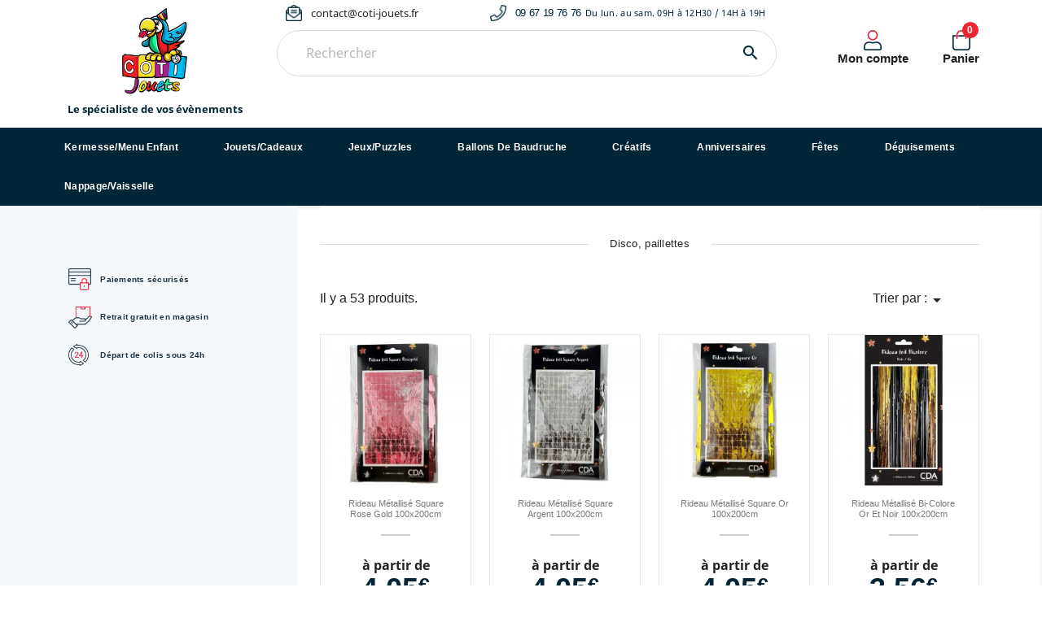

--- FILE ---
content_type: text/html; charset=utf-8
request_url: https://www.coti-jouets.fr/fr/700-disco-paillettes
body_size: 20851
content:
<!doctype html>
<html lang="fr">

<head>
    
        
  <meta charset="utf-8">


  <meta http-equiv="x-ua-compatible" content="ie=edge">



  <title>Disco, Paillettes</title>
  <meta name="description" content="">
  <meta name="keywords" content="">
        <link rel="canonical" href="https://www.coti-jouets.fr/fr/700-disco-paillettes">
    
                  <link rel="alternate" href="https://www.coti-jouets.fr/fr/700-disco-paillettes" hreflang="fr">
                  <link rel="alternate" href="https://www.coti-jouets.fr/de/700-disco-paillettes" hreflang="de-de">
                  <link rel="alternate" href="https://www.coti-jouets.fr/nl/700-disco-paillettes" hreflang="nl-nl">
        



  <meta name="viewport" content="width=device-width, initial-scale=1">



  <link rel="icon" type="image/vnd.microsoft.icon" href="/img/favicon.ico?1623224718">
  <link rel="shortcut icon" type="image/x-icon" href="/img/favicon.ico?1623224718">



    <link rel="stylesheet" href="https://www.coti-jouets.fr/themes/classic/assets/css/theme.css" type="text/css" media="all">
  <link rel="stylesheet" href="https://www.coti-jouets.fr/modules/amazzingfilter/views/css/front.css" type="text/css" media="all">
  <link rel="stylesheet" href="https://www.coti-jouets.fr/modules/amazzingfilter/views/css/icons.css" type="text/css" media="all">
  <link rel="stylesheet" href="https://www.coti-jouets.fr/modules/amazzingfilter/views/css/front-17.css" type="text/css" media="all">
  <link rel="stylesheet" href="https://www.coti-jouets.fr/modules/amazzingfilter/views/css/custom.css" type="text/css" media="all">
  <link rel="stylesheet" href="https://www.coti-jouets.fr/modules/relatedproducts/css/related.css" type="text/css" media="all">
  <link rel="stylesheet" href="https://www.coti-jouets.fr/modules/ybc_instagram/views/css/ets.fancybox.css" type="text/css" media="all">
  <link rel="stylesheet" href="https://www.coti-jouets.fr/modules/ybc_instagram/views/css/instagram.css" type="text/css" media="all">
  <link rel="stylesheet" href="https://www.coti-jouets.fr/modules/ybc_instagram/views/css/fix17.css" type="text/css" media="all">
  <link rel="stylesheet" href="https://www.coti-jouets.fr/modules/ybc_instagram/views/css/ets.owl.carousel.css" type="text/css" media="all">
  <link rel="stylesheet" href="https://www.coti-jouets.fr/js/jquery/ui/themes/base/minified/jquery-ui.min.css" type="text/css" media="all">
  <link rel="stylesheet" href="https://www.coti-jouets.fr/js/jquery/ui/themes/base/minified/jquery.ui.theme.min.css" type="text/css" media="all">
  <link rel="stylesheet" href="https://www.coti-jouets.fr/modules/ps_imageslider/css/homeslider.css" type="text/css" media="all">
  <link rel="stylesheet" href="https://www.coti-jouets.fr/themes/classic/assets/css/bwa/vars.css" type="text/css" media="all">
  <link rel="stylesheet" href="https://www.coti-jouets.fr/themes/classic/assets/css/bwa/global.css" type="text/css" media="all">
  <link rel="stylesheet" href="https://www.coti-jouets.fr/themes/classic/assets/css/bwa/header/header.css" type="text/css" media="all">
  <link rel="stylesheet" href="https://www.coti-jouets.fr/themes/classic/assets/css/bwa/header/header_resp.css" type="text/css" media="all">
  <link rel="stylesheet" href="https://www.coti-jouets.fr/themes/classic/assets/css/bwa/footer/footer.css" type="text/css" media="all">
  <link rel="stylesheet" href="https://www.coti-jouets.fr/themes/classic/assets/css/bwa/footer/footer_resp.css" type="text/css" media="all">
  <link rel="stylesheet" href="https://www.coti-jouets.fr/themes/classic/assets/css/bwa/product_min.css" type="text/css" media="all">
  <link rel="stylesheet" href="https://www.coti-jouets.fr/themes/classic/assets/css/bwa/add_to_cart_modal.css" type="text/css" media="all">
  <link rel="stylesheet" href="https://www.coti-jouets.fr/themes/classic/assets/css/custom.css" type="text/css" media="all">
  <link rel="stylesheet" href="https://www.coti-jouets.fr/themes/classic/assets/css/slick/slick.css" type="text/css" media="all">
  <link rel="stylesheet" href="https://www.coti-jouets.fr/themes/classic/assets/css/select2/select2.min.css" type="text/css" media="all">
  <link rel="stylesheet" href="https://www.coti-jouets.fr/themes/classic/assets/css/aos/aos.css" type="text/css" media="all">
  <link rel="stylesheet" href="https://www.coti-jouets.fr/themes/classic/assets/css/bwa/category/category.css" type="text/css" media="all">
  <link rel="stylesheet" href="https://www.coti-jouets.fr/themes/classic/assets/css/bwa/category/category_resp.css" type="text/css" media="all">




  

  <script type="text/javascript">
        var af_ajax_path = "https:\/\/www.coti-jouets.fr\/fr\/module\/amazzingfilter\/ajax?ajax=1";
        var af_classes = {"icon-lock":"icon-lock","icon-unlock-alt":"icon-unlock-alt","icon-times":"icon-times","icon-eraser":"icon-eraser","icon-refresh icon-spin":"icon-refresh icon-spin","icon-filter":"icon-filter","icon-minus":"icon-minus","icon-plus":"icon-plus","icon-check":"icon-check","icon-save":"icon-save","pagination":"pagination","product-count":"product-count","heading-counter":"heading-counter"};
        var af_id_cat = 700;
        var af_ids = {"pagination":"pagination","pagination_bottom":"pagination_bottom"};
        var af_product_count_text = "";
        var af_product_list_class = "af-product-list";
        var comparator_max_item = "";
        var comparedProductsIds = "";
        var current_controller = "category";
        var is_17 = 1;
        var load_more = false;
        var max_item = "You cannot add more than 0 product(s) to the product comparison";
        var min_item = "Please select at least one product";
        var page_link_rewrite_text = "page";
        var prestashop = {"cart":{"products":[],"totals":{"total":{"type":"total","label":"Total","amount":0,"value":"0,00\u00a0\u20ac"},"total_including_tax":{"type":"total","label":"Total TTC","amount":0,"value":"0,00\u00a0\u20ac"},"total_excluding_tax":{"type":"total","label":"Total HT :","amount":0,"value":"0,00\u00a0\u20ac"}},"subtotals":{"products":{"type":"products","label":"Sous-total","amount":0,"value":"0,00\u00a0\u20ac"},"discounts":null,"shipping":{"type":"shipping","label":"Livraison","amount":0,"value":"gratuit"},"tax":null},"products_count":0,"summary_string":"0 articles","vouchers":{"allowed":1,"added":[]},"discounts":[],"minimalPurchase":0,"minimalPurchaseRequired":""},"currency":{"name":"euro","iso_code":"EUR","iso_code_num":"978","sign":"\u20ac"},"customer":{"lastname":null,"firstname":null,"email":null,"birthday":null,"newsletter":null,"newsletter_date_add":null,"optin":null,"website":null,"company":null,"siret":null,"ape":null,"is_logged":false,"gender":{"type":null,"name":null},"addresses":[]},"language":{"name":"Fran\u00e7ais (French)","iso_code":"fr","locale":"fr-FR","language_code":"fr","is_rtl":"0","date_format_lite":"d\/m\/Y","date_format_full":"d\/m\/Y H:i:s","id":1},"page":{"title":"","canonical":"https:\/\/www.coti-jouets.fr\/fr\/700-disco-paillettes","meta":{"title":"Disco, Paillettes","description":"","keywords":"","robots":"index"},"page_name":"category","body_classes":{"lang-fr":true,"lang-rtl":false,"country-FR":true,"currency-EUR":true,"layout-left-column":true,"page-category":true,"tax-display-enabled":true,"category-id-700":true,"category-Disco, Paillettes":true,"category-id-parent-638":true,"category-depth-level-4":true},"admin_notifications":[]},"shop":{"name":"Coti Jouets","logo":"\/img\/coti-jouets-logo-16232231301.jpg","stores_icon":"\/img\/logo_stores.png","favicon":"\/img\/favicon.ico"},"urls":{"base_url":"https:\/\/www.coti-jouets.fr\/","current_url":"https:\/\/www.coti-jouets.fr\/fr\/700-disco-paillettes","shop_domain_url":"https:\/\/www.coti-jouets.fr","img_ps_url":"https:\/\/www.coti-jouets.fr\/img\/","img_cat_url":"https:\/\/www.coti-jouets.fr\/img\/c\/","img_lang_url":"https:\/\/www.coti-jouets.fr\/img\/l\/","img_prod_url":"https:\/\/www.coti-jouets.fr\/img\/p\/","img_manu_url":"https:\/\/www.coti-jouets.fr\/img\/m\/","img_sup_url":"https:\/\/www.coti-jouets.fr\/img\/su\/","img_ship_url":"https:\/\/www.coti-jouets.fr\/img\/s\/","img_store_url":"https:\/\/www.coti-jouets.fr\/img\/st\/","img_col_url":"https:\/\/www.coti-jouets.fr\/img\/co\/","img_url":"https:\/\/www.coti-jouets.fr\/themes\/classic\/assets\/img\/","css_url":"https:\/\/www.coti-jouets.fr\/themes\/classic\/assets\/css\/","js_url":"https:\/\/www.coti-jouets.fr\/themes\/classic\/assets\/js\/","pic_url":"https:\/\/www.coti-jouets.fr\/upload\/","pages":{"address":"https:\/\/www.coti-jouets.fr\/fr\/adresse","addresses":"https:\/\/www.coti-jouets.fr\/fr\/adresses","authentication":"https:\/\/www.coti-jouets.fr\/fr\/authentification","cart":"https:\/\/www.coti-jouets.fr\/fr\/panier","category":"https:\/\/www.coti-jouets.fr\/fr\/index.php?controller=category","cms":"https:\/\/www.coti-jouets.fr\/fr\/index.php?controller=cms","contact":"https:\/\/www.coti-jouets.fr\/fr\/contactez-nous","discount":"https:\/\/www.coti-jouets.fr\/fr\/bons-de-reduction","guest_tracking":"https:\/\/www.coti-jouets.fr\/fr\/suivi-commande-invite","history":"https:\/\/www.coti-jouets.fr\/fr\/historique-des-commandes","identity":"https:\/\/www.coti-jouets.fr\/fr\/identite","index":"https:\/\/www.coti-jouets.fr\/fr\/","my_account":"https:\/\/www.coti-jouets.fr\/fr\/mon-compte","order_confirmation":"https:\/\/www.coti-jouets.fr\/fr\/confirmation-commande","order_detail":"https:\/\/www.coti-jouets.fr\/fr\/index.php?controller=order-detail","order_follow":"https:\/\/www.coti-jouets.fr\/fr\/details-de-la-commande","order":"https:\/\/www.coti-jouets.fr\/fr\/commande","order_return":"https:\/\/www.coti-jouets.fr\/fr\/index.php?controller=order-return","order_slip":"https:\/\/www.coti-jouets.fr\/fr\/avoirs","pagenotfound":"https:\/\/www.coti-jouets.fr\/fr\/index.php?controller=pagenotfound","password":"https:\/\/www.coti-jouets.fr\/fr\/mot-de-passe-oublie","pdf_invoice":"https:\/\/www.coti-jouets.fr\/fr\/index.php?controller=pdf-invoice","pdf_order_return":"https:\/\/www.coti-jouets.fr\/fr\/index.php?controller=pdf-order-return","pdf_order_slip":"https:\/\/www.coti-jouets.fr\/fr\/index.php?controller=pdf-order-slip","prices_drop":"https:\/\/www.coti-jouets.fr\/fr\/promotions","product":"https:\/\/www.coti-jouets.fr\/fr\/index.php?controller=product","search":"https:\/\/www.coti-jouets.fr\/fr\/recherche","sitemap":"https:\/\/www.coti-jouets.fr\/fr\/plan-du-site","stores":"https:\/\/www.coti-jouets.fr\/fr\/magasins","supplier":"https:\/\/www.coti-jouets.fr\/fr\/fournisseurs","register":"https:\/\/www.coti-jouets.fr\/fr\/authentification?create_account=1","order_login":"https:\/\/www.coti-jouets.fr\/fr\/commande?login=1"},"alternative_langs":{"fr":"https:\/\/www.coti-jouets.fr\/fr\/700-disco-paillettes","de-de":"https:\/\/www.coti-jouets.fr\/de\/700-disco-paillettes","nl-nl":"https:\/\/www.coti-jouets.fr\/nl\/700-disco-paillettes"},"theme_assets":"\/themes\/classic\/assets\/","actions":{"logout":"https:\/\/www.coti-jouets.fr\/fr\/?mylogout="},"no_picture_image":{"bySize":{"small_default":{"url":"https:\/\/www.coti-jouets.fr\/img\/p\/fr-default-small_default.jpg","width":98,"height":98},"cart_default":{"url":"https:\/\/www.coti-jouets.fr\/img\/p\/fr-default-cart_default.jpg","width":125,"height":125},"home_default":{"url":"https:\/\/www.coti-jouets.fr\/img\/p\/fr-default-home_default.jpg","width":250,"height":250},"medium_default":{"url":"https:\/\/www.coti-jouets.fr\/img\/p\/fr-default-medium_default.jpg","width":452,"height":452},"large_default":{"url":"https:\/\/www.coti-jouets.fr\/img\/p\/fr-default-large_default.jpg","width":800,"height":800}},"small":{"url":"https:\/\/www.coti-jouets.fr\/img\/p\/fr-default-small_default.jpg","width":98,"height":98},"medium":{"url":"https:\/\/www.coti-jouets.fr\/img\/p\/fr-default-home_default.jpg","width":250,"height":250},"large":{"url":"https:\/\/www.coti-jouets.fr\/img\/p\/fr-default-large_default.jpg","width":800,"height":800},"legend":""}},"configuration":{"display_taxes_label":true,"is_catalog":false,"show_prices":true,"opt_in":{"partner":true},"quantity_discount":{"type":"discount","label":"Remise"},"voucher_enabled":1,"return_enabled":0},"field_required":[],"breadcrumb":{"links":[{"title":"Accueil","url":"https:\/\/www.coti-jouets.fr\/fr\/"},{"title":"F\u00eates et \u00e9v\u00e9nements","url":"https:\/\/www.coti-jouets.fr\/fr\/110-fetes-et-evenements"},{"title":"D\u00e9coration \u00e0 Th\u00e8mes","url":"https:\/\/www.coti-jouets.fr\/fr\/638-decoration-a-themes"},{"title":"Disco, Paillettes","url":"https:\/\/www.coti-jouets.fr\/fr\/700-disco-paillettes"}],"count":4},"link":{"protocol_link":"https:\/\/","protocol_content":"https:\/\/"},"time":1768813855,"static_token":"1196f3bdf7a8fe1df3f499c6841aa6a3","token":"74fc1d55a70b7488b93e020d352f5bb8"};
        var show_load_more_btn = true;
      </script>



  
<script type="text/javascript">
	(window.gaDevIds=window.gaDevIds||[]).push('d6YPbH');
	(function(i,s,o,g,r,a,m){i['GoogleAnalyticsObject']=r;i[r]=i[r]||function(){
	(i[r].q=i[r].q||[]).push(arguments)},i[r].l=1*new Date();a=s.createElement(o),
	m=s.getElementsByTagName(o)[0];a.async=1;a.src=g;m.parentNode.insertBefore(a,m)
	})(window,document,'script','https://www.google-analytics.com/analytics.js','ga');

            ga('create', 'UA-971638-47', 'auto', {'allowLinker': true});
        ga('require', 'linker');
        ga('linker:autoLink', [
                                                    'www.coti-jouets-pro.fr',
                            ]);
                
    ga('require', 'ec');
</script>

<!--Module: ybc_instagram -->
<script type="text/javascript">
    const YBC_INS_FEED_TYPE = 'api';
    const YBC_INS_HASHTAG_KEY = "";
    const YBC_INS_HASHTAG_EXPIRED = 1;
    var ybcInsTransHashtagGood = "Cela semble bon! Hashtag fonctionne";
    var ybcInsTransHashtagNotWork = "Hashtag ne fonctionne pas, veuillez corriger le hashtag";
    var ybcInsTransNext = "Suivant";
    var ybcInsTransBack = "Retour";
    var ybcInsTransLikes = "Aime";
    var ybcInsTransComments = "Commentaires";
    var ybcInsTransClickVideo = "Cliquez ici pour ouvrir cette vidéo sur Instagram";
    var ybcInsTransClickImage = "Cliquez ici pour ouvrir cette image sur Instagram";
    var ybcInsTransInstagram = "Instagram";
    var ybcInsTransMorePhoto = "Plus de photos";
        YBC_INS_ENABLE_SIDEBAR = 1;
        YBC_INS_ENABLE_POPUP_SLIDER = 1;
        YBC_INS_DISPLAY_COMMENT = 1;
        YBC_INS_SLIDER_HOOK = 'home';
        YBC_INS_GALLERY_DISPLAY_TYPE = 'grid';
        YBC_INS_GALLERY_LAZY = 1;
        YBC_INS_GALLERY_DISPLAY_FULL_WIDTH = 0;
        YBC_INS_GALLERY_LOADMORE_TYPE = 'button';
        YBC_INS_POPP_PER_ROW_DESKTOP = 4;
        YBC_INS_POPP_PER_ROW_TABLET = 4;
        YBC_INS_POPP_PER_ROW_MOBILE = 1;
        YBC_INS_POPP_ITEM_SPACING = 5;
        YBC_INS_POPP_HOOK_TO = 'footer_product';
        YBC_INS_POPP_DISPLAY_TYPE = 'carousel';
        YBC_INS_POPP_AUTOPLAY_CAROUSEL = 1;
        YBC_INS_POPP_CAROUSEL_SPEED = 2000;
        YBC_INS_POPP_LAZY = 1;
        YBC_INS_POPP_LOADMORE_TYPE = 'button';
        YBC_INS_POPP_ENABLED = 1;
        YBC_INS_TAG_PER_ROW_DESKTOP = 4;
        YBC_INS_TAG_PER_ROW_TABLET = 4;
        YBC_INS_TAG_PER_ROW_MOBILE = 1;
        YBC_INS_TAG_ITEM_SPACING = 5;
        YBC_INS_TAG_DISPLAY_TYPE = 'grid';
        YBC_INS_TAG_LAZY = 1;
        YBC_INS_TAG_DISPLAY_FULL_WIDTH = 0;
        YBC_INS_TAG_LOADMORE_TYPE = 'button';
        YBC_INS_DISPLAY_NAME = '';
        YBC_INS_URL = '';
        YBC_INS_FOLLOWING_BUTTON = 'Suis nous sur instagram';
        YBC_INS_GRAB_IT_BUTTON_PHOTO = 'Voir photo';
        YBC_INS_GALLERY_ITEM_SPACING = 5;
        YBC_INS_GALLERY_PER_ROW_DESKTOP = 4;
        YBC_INS_GALLERY_PER_ROW_TABLET = 4;
        YBC_INS_GALLERY_PER_ROW_MOBILE = 1;
        YBC_INS_DISPLAY_LIKE_COUNT = 1;
        YBC_INS_DISPLAY_COMMENT_COUNT = 1;
        YBC_INS_DISPLAY_DESCRIPTION = 1;
        YBC_INS_DISPLAY_SHOPNOW = 1;
        YBC_INS_GALLERY_NUMBER = 0;
        YBC_INS_GALLERY_LOADMORE = 1;
        YBC_INS_URL_AJAX = "/?fc=module&module=ybc_instagram&controller=next";    YBC_INS_COMMENT_AJAX = "https://www.coti-jouets.fr/fr/module/ybc_instagram/comment";    var ybc_ins_text_loading = "Chargement des commentaires";
</script>

<!--/Module: ybc_instagram -->



    
    
        <!-- Global site tag (gtag.js) - Google Ads: 966155056 --> <script async src="https://www.googletagmanager.com/gtag/js?id=AW-966155056"></script> <script> window.dataLayer = window.dataLayer || []; function gtag(){dataLayer.push(arguments);} gtag('js', new Date()); gtag('config', 'AW-966155056'); </script>
    
    <div id="fb-root"></div>
    <script async defer crossorigin="anonymous" src="https://connect.facebook.net/fr_FR/sdk.js#xfbml=1&version=v4.0"></script>
</head>

<body id="category" class="lang-fr country-fr currency-eur layout-left-column page-category tax-display-enabled category-id-700 category-disco-paillettes category-id-parent-638 category-depth-level-4">


    


<main>

   
    
            

    <header id="header">
        
            
    <div class="header-banner">
        
    </div>





    <div class="header-top">
        <div class="header-top__wrapper desktop">
                        <div id="desktop_logo">
                                    <a href="https://www.coti-jouets.fr/">
                        <img class="logo img-responsive" src="/img/coti-jouets-logo-16232231301.jpg" alt="Coti Jouets">
                        <span>
                            Le sp&eacute;cialiste de vos &eacute;v&egrave;nements
                        </span>
                    </a>
                            </div>
            <div class="contacts-infos">
                                <div class="contact-mail">
                    <img src="https://www.coti-jouets.fr/themes/classic/assets/img//envelope-icon.png" alt="icone enveloppe">
                    <a href="mailto:contact@coti-jouets.fr">contact@coti-jouets.fr</a>
                </div>
                <div class="contact-tel">
                    <img src="https://www.coti-jouets.fr/themes/classic/assets/img//phone-icon.png" alt="icone téléphone">
                    <div class="number">09 67 19 76 76</div>
                    <div class="hours">Du lun. au sam. 09H à 12H30 / 14H à 19H</div>
                </div>
            </div>
            <div class="header-search">
                <!-- Block search module TOP -->
<div id="search_widget" class="search-widget col-sm-7" data-search-controller-url="//www.coti-jouets.fr/fr/recherche">
	<form method="get" action="//www.coti-jouets.fr/fr/recherche">
		<input type="hidden" name="controller" value="search">
		<input type="text" name="s" value="" placeholder="Rechercher" aria-label="Rechercher">
		<button type="submit">
			<i class="material-icons search">&#xE8B6;</i>
      <span class="hidden-xl-down">Rechercher</span>
		</button>
	</form>
</div>
<!-- /Block search module TOP -->

            </div>
            <div class="header-buttons">
                <div id="access-pro">
                                                                                                        </div>
                <div id="_desktop_user_info">
    <div class="user-info">
                    <a
                    href="https://www.coti-jouets.fr/fr/mon-compte"
                    title="Identifiez-vous"
                    rel="nofollow"
            >
                                <img src="https://www.coti-jouets.fr/themes/classic/assets/img//account-icon.png" alt="icone mon compte">
                <span>Mon compte</span>
            </a>
            </div>
</div>
<div id="_desktop_cart">
    <div class="blockcart cart-preview inactive" data-refresh-url="//www.coti-jouets.fr/fr/module/ps_shoppingcart/ajax">
        <div class="header">
                        <a rel="nofollow" href="//www.coti-jouets.fr/fr/panier?action=show">
                                <div class="img__shopping-cart">
                                        <img src="https://www.coti-jouets.fr/themes/classic/assets/img//cart-icon.png" alt="icone mon panier">
                    <div class="cart-products-count">
                        <div class="cart-products-count__wrapper">
                            <span class="cart-products-count__bg"></span>
                            <span class="cart-products-count__text">
                                0
                            </span>
                        </div>
                    </div>
                </div>
                <span>Panier</span>
                            </a>
                    </div>
    </div>
</div>


            </div>
            <div class="header-rs">
                <a href="https://www.facebook.com/CotiJouets/" target="_blank">
                    <div class="rs fb"></div>
                </a>
                <a href="https://www.facebook.com/CotiJouets/" target="_blank">
                    <div class="rs insta"></div>
                </a>
                <a href="https://www.facebook.com/CotiJouets/" target="_blank">
                    <div class="rs ytb"></div>
                </a>
            </div>
            <div class="mobile__burger">
                <i class="material-icons d-inline">&#xE5D2;</i>
            </div>
                                                                                                                        
                                                                                                                                </div>
                                                                    </div>
    <div class="header-nav">
        <div class="header-nav__wrapper">
            

<div class="menu js-top-menu position-static hidden-sm-down" id="_desktop_top_menu">
    
            <ul class="top-menu" id="top-menu" data-depth="0">
                            <li class="category" id="category-3">
                                        <a
                            class="dropdown-item have-children"
                            href="https://www.coti-jouets.fr/fr/3-kermessemenu-enfant" data-depth="0"
                                                >
                                                                                                                <span class="float-xs-right hidden-md-up">
                                    <span data-target="#top_sub_menu_23367" data-toggle="collapse" class="navbar-toggler collapse-icons">
                                      <i class="material-icons add">&#xE313;</i>
                                      <i class="material-icons remove">&#xE316;</i>
                                    </span>
                                </span>
                                                                            Kermesse/Menu Enfant
                                            </a>
                                            <div  class="popover sub-menu js-sub-menu collapse" id="top_sub_menu_23367">
                            
            <ul class="top-menu"  data-depth="1">
                            <li class="category" id="category-607">
                                        <a
                            class="dropdown-item dropdown-submenu"
                            href="https://www.coti-jouets.fr/fr/607-jouets-et-lots-pour-kermesse" data-depth="1"
                                                >
                                                                            Jouets et Lots Pour Kermesse
                                            </a>
                                    </li>
                            <li class="category" id="category-98">
                                        <a
                            class="dropdown-item dropdown-submenu have-children"
                            href="https://www.coti-jouets.fr/fr/98-organisation-et-stands" data-depth="1"
                                                >
                                                                                                                <span class="float-xs-right hidden-md-up">
                                    <span data-target="#top_sub_menu_11800" data-toggle="collapse" class="navbar-toggler collapse-icons">
                                      <i class="material-icons add">&#xE313;</i>
                                      <i class="material-icons remove">&#xE316;</i>
                                    </span>
                                </span>
                                                                            Organisation et Stands
                                            </a>
                                            <div  class="collapse" id="top_sub_menu_11800">
                            
            <ul class="top-menu"  data-depth="2">
                            <li class="category" id="category-757">
                                        <a
                            class="dropdown-item"
                            href="https://www.coti-jouets.fr/fr/757-maquillage" data-depth="2"
                                                >
                                                                            Maquillage
                                            </a>
                                    </li>
                            <li class="category" id="category-760">
                                        <a
                            class="dropdown-item"
                            href="https://www.coti-jouets.fr/fr/760-restauration-buvette" data-depth="2"
                                                >
                                                                            Restauration - Buvette
                                            </a>
                                    </li>
                            <li class="category" id="category-763">
                                        <a
                            class="dropdown-item"
                            href="https://www.coti-jouets.fr/fr/763-emballage-papier-bolduc" data-depth="2"
                                                >
                                                                            Emballage Papier - Bolduc
                                            </a>
                                    </li>
                            <li class="category" id="category-764">
                                        <a
                            class="dropdown-item"
                            href="https://www.coti-jouets.fr/fr/764-stand-de-jeux" data-depth="2"
                                                >
                                                                            Stand de Jeux
                                            </a>
                                    </li>
                            <li class="category" id="category-765">
                                        <a
                            class="dropdown-item"
                            href="https://www.coti-jouets.fr/fr/765-decoration" data-depth="2"
                                                >
                                                                            Décoration
                                            </a>
                                    </li>
                    </ul>
    
                        </div>
                                    </li>
                            <li class="category" id="category-166">
                                        <a
                            class="dropdown-item dropdown-submenu"
                            href="https://www.coti-jouets.fr/fr/166-vente-de-jeux-geant" data-depth="1"
                                                >
                                                                            Vente de Jeux Géant
                                            </a>
                                    </li>
                            <li class="category" id="category-608">
                                        <a
                            class="dropdown-item dropdown-submenu"
                            href="https://www.coti-jouets.fr/fr/608-location-de-jeux-geant" data-depth="1"
                                                >
                                                                            Location de Jeux Géant
                                            </a>
                                    </li>
                            <li class="category" id="category-657">
                                        <a
                            class="dropdown-item dropdown-submenu"
                            href="https://www.coti-jouets.fr/fr/657-box-menu-enfant" data-depth="1"
                                                >
                                                                            Box Menu Enfant
                                            </a>
                                    </li>
                    </ul>
    
                        </div>
                                    </li>
                            <li class="category" id="category-186">
                                        <a
                            class="dropdown-item have-children"
                            href="https://www.coti-jouets.fr/fr/186-jouetscadeaux" data-depth="0"
                                                >
                                                                                                                <span class="float-xs-right hidden-md-up">
                                    <span data-target="#top_sub_menu_30328" data-toggle="collapse" class="navbar-toggler collapse-icons">
                                      <i class="material-icons add">&#xE313;</i>
                                      <i class="material-icons remove">&#xE316;</i>
                                    </span>
                                </span>
                                                                            Jouets/Cadeaux 
                                            </a>
                                            <div  class="popover sub-menu js-sub-menu collapse" id="top_sub_menu_30328">
                            
            <ul class="top-menu"  data-depth="1">
                            <li class="category" id="category-214">
                                        <a
                            class="dropdown-item dropdown-submenu"
                            href="https://www.coti-jouets.fr/fr/214-peluches" data-depth="1"
                                                >
                                                                            Peluches 
                                            </a>
                                    </li>
                            <li class="category" id="category-215">
                                        <a
                            class="dropdown-item dropdown-submenu"
                            href="https://www.coti-jouets.fr/fr/215-jouets-et-jeux-magnetiques" data-depth="1"
                                                >
                                                                            Jouets et Jeux Magnétiques
                                            </a>
                                    </li>
                            <li class="category" id="category-446">
                                        <a
                            class="dropdown-item dropdown-submenu"
                            href="https://www.coti-jouets.fr/fr/446-jouets-1er-age-et-jouets-bois" data-depth="1"
                                                >
                                                                            Jouets 1er Age et Jouets Bois
                                            </a>
                                    </li>
                            <li class="category" id="category-611">
                                        <a
                            class="dropdown-item dropdown-submenu"
                            href="https://www.coti-jouets.fr/fr/611-eveil-musical-" data-depth="1"
                                                >
                                                                            Eveil Musical 
                                            </a>
                                    </li>
                            <li class="category" id="category-640">
                                        <a
                            class="dropdown-item dropdown-submenu"
                            href="https://www.coti-jouets.fr/fr/640-jouets-et-jeux-pedagogiques" data-depth="1"
                                                >
                                                                            Jouets et Jeux Pédagogiques
                                            </a>
                                    </li>
                            <li class="category" id="category-644">
                                        <a
                            class="dropdown-item dropdown-submenu"
                            href="https://www.coti-jouets.fr/fr/644-articles-fete-foraine" data-depth="1"
                                                >
                                                                            Articles Fête Foraine
                                            </a>
                                    </li>
                            <li class="category" id="category-877">
                                        <a
                            class="dropdown-item dropdown-submenu"
                            href="https://www.coti-jouets.fr/fr/877-billes-a-jouer" data-depth="1"
                                                >
                                                                            Billes à Jouer
                                            </a>
                                    </li>
                            <li class="category" id="category-654">
                                        <a
                            class="dropdown-item dropdown-submenu"
                            href="https://www.coti-jouets.fr/fr/654-cadeaux-et-gadgets" data-depth="1"
                                                >
                                                                            Cadeaux et Gadgets 
                                            </a>
                                    </li>
                            <li class="category" id="category-567">
                                        <a
                            class="dropdown-item dropdown-submenu have-children"
                            href="https://www.coti-jouets.fr/fr/567-plein-air" data-depth="1"
                                                >
                                                                                                                <span class="float-xs-right hidden-md-up">
                                    <span data-target="#top_sub_menu_32987" data-toggle="collapse" class="navbar-toggler collapse-icons">
                                      <i class="material-icons add">&#xE313;</i>
                                      <i class="material-icons remove">&#xE316;</i>
                                    </span>
                                </span>
                                                                            Plein Air
                                            </a>
                                            <div  class="collapse" id="top_sub_menu_32987">
                            
            <ul class="top-menu"  data-depth="2">
                            <li class="category" id="category-592">
                                        <a
                            class="dropdown-item"
                            href="https://www.coti-jouets.fr/fr/592-balles-et-ballons" data-depth="2"
                                                >
                                                                            Balles et Ballons
                                            </a>
                                    </li>
                            <li class="category" id="category-593">
                                        <a
                            class="dropdown-item"
                            href="https://www.coti-jouets.fr/fr/593-jouets-et-jeux-de-plein-air" data-depth="2"
                                                >
                                                                            Jouets et Jeux de Plein Air
                                            </a>
                                    </li>
                            <li class="category" id="category-595">
                                        <a
                            class="dropdown-item"
                            href="https://www.coti-jouets.fr/fr/595-pistolets-a-eau" data-depth="2"
                                                >
                                                                            Pistolets à Eau
                                            </a>
                                    </li>
                            <li class="category" id="category-653">
                                        <a
                            class="dropdown-item"
                            href="https://www.coti-jouets.fr/fr/653-bulles-de-savon" data-depth="2"
                                                >
                                                                            Bulles de Savon
                                            </a>
                                    </li>
                    </ul>
    
                        </div>
                                    </li>
                            <li class="category" id="category-887">
                                        <a
                            class="dropdown-item dropdown-submenu"
                            href="https://www.coti-jouets.fr/fr/887-vehicules-metal-et-abs" data-depth="1"
                                                >
                                                                            Véhicules Métal et ABS 
                                            </a>
                                    </li>
                    </ul>
    
                        </div>
                                    </li>
                            <li class="category" id="category-596">
                                        <a
                            class="dropdown-item have-children"
                            href="https://www.coti-jouets.fr/fr/596-jeuxpuzzles" data-depth="0"
                                                >
                                                                                                                <span class="float-xs-right hidden-md-up">
                                    <span data-target="#top_sub_menu_4605" data-toggle="collapse" class="navbar-toggler collapse-icons">
                                      <i class="material-icons add">&#xE313;</i>
                                      <i class="material-icons remove">&#xE316;</i>
                                    </span>
                                </span>
                                                                            Jeux/Puzzles 
                                            </a>
                                            <div  class="popover sub-menu js-sub-menu collapse" id="top_sub_menu_4605">
                            
            <ul class="top-menu"  data-depth="1">
                            <li class="category" id="category-217">
                                        <a
                            class="dropdown-item dropdown-submenu"
                            href="https://www.coti-jouets.fr/fr/217-jeux-de-societe-et-jeux-de-cartes" data-depth="1"
                                                >
                                                                            Jeux de Société et Jeux de cartes
                                            </a>
                                    </li>
                            <li class="category" id="category-605">
                                        <a
                            class="dropdown-item dropdown-submenu"
                            href="https://www.coti-jouets.fr/fr/605-accessoires-pour-jeux-" data-depth="1"
                                                >
                                                                            Accessoires Pour Jeux 
                                            </a>
                                    </li>
                            <li class="category" id="category-621">
                                        <a
                            class="dropdown-item dropdown-submenu"
                            href="https://www.coti-jouets.fr/fr/621-casse-tete-et-magie" data-depth="1"
                                                >
                                                                            Casse Tête et Magie
                                            </a>
                                    </li>
                            <li class="category" id="category-684">
                                        <a
                            class="dropdown-item dropdown-submenu"
                            href="https://www.coti-jouets.fr/fr/684-les-jeux-xl" data-depth="1"
                                                >
                                                                            Les Jeux XL
                                            </a>
                                    </li>
                            <li class="category" id="category-799">
                                        <a
                            class="dropdown-item dropdown-submenu have-children"
                            href="https://www.coti-jouets.fr/fr/799-puzzles" data-depth="1"
                                                >
                                                                                                                <span class="float-xs-right hidden-md-up">
                                    <span data-target="#top_sub_menu_40902" data-toggle="collapse" class="navbar-toggler collapse-icons">
                                      <i class="material-icons add">&#xE313;</i>
                                      <i class="material-icons remove">&#xE316;</i>
                                    </span>
                                </span>
                                                                            ¨Puzzles
                                            </a>
                                            <div  class="collapse" id="top_sub_menu_40902">
                            
            <ul class="top-menu"  data-depth="2">
                            <li class="category" id="category-198">
                                        <a
                            class="dropdown-item"
                            href="https://www.coti-jouets.fr/fr/198-puzzles-a-encastrements" data-depth="2"
                                                >
                                                                            Puzzles à Encastrements
                                            </a>
                                    </li>
                            <li class="category" id="category-200">
                                        <a
                            class="dropdown-item"
                            href="https://www.coti-jouets.fr/fr/200-puzzles-silhouette-observation-" data-depth="2"
                                                >
                                                                            Puzzles Silhouette, Observation, ...
                                            </a>
                                    </li>
                            <li class="category" id="category-203">
                                        <a
                            class="dropdown-item"
                            href="https://www.coti-jouets.fr/fr/203-puzzles-magnetiques-et-magnets" data-depth="2"
                                                >
                                                                            Puzzles Magnétiques et Magnets
                                            </a>
                                    </li>
                            <li class="category" id="category-436">
                                        <a
                            class="dropdown-item"
                            href="https://www.coti-jouets.fr/fr/436-puzzles-d-association" data-depth="2"
                                                >
                                                                            Puzzles d&#039;Association
                                            </a>
                                    </li>
                            <li class="category" id="category-562">
                                        <a
                            class="dropdown-item"
                            href="https://www.coti-jouets.fr/fr/562-casse-tete" data-depth="2"
                                                >
                                                                            Casse Tête
                                            </a>
                                    </li>
                    </ul>
    
                        </div>
                                    </li>
                            <li class="category" id="category-869">
                                        <a
                            class="dropdown-item dropdown-submenu"
                            href="https://www.coti-jouets.fr/fr/869-loto-memo-dominos" data-depth="1"
                                                >
                                                                            Loto / Mémo / Dominos
                                            </a>
                                    </li>
                            <li class="category" id="category-880">
                                        <a
                            class="dropdown-item dropdown-submenu"
                            href="https://www.coti-jouets.fr/fr/880-jeux-d-adresse" data-depth="1"
                                                >
                                                                            Jeux d&#039;Adresse
                                            </a>
                                    </li>
                    </ul>
    
                        </div>
                                    </li>
                            <li class="category" id="category-216">
                                        <a
                            class="dropdown-item have-children"
                            href="https://www.coti-jouets.fr/fr/216-ballons-de-baudruche" data-depth="0"
                                                >
                                                                                                                <span class="float-xs-right hidden-md-up">
                                    <span data-target="#top_sub_menu_14308" data-toggle="collapse" class="navbar-toggler collapse-icons">
                                      <i class="material-icons add">&#xE313;</i>
                                      <i class="material-icons remove">&#xE316;</i>
                                    </span>
                                </span>
                                                                            Ballons De Baudruche
                                            </a>
                                            <div  class="popover sub-menu js-sub-menu collapse" id="top_sub_menu_14308">
                            
            <ul class="top-menu"  data-depth="1">
                            <li class="category" id="category-151">
                                        <a
                            class="dropdown-item dropdown-submenu have-children"
                            href="https://www.coti-jouets.fr/fr/151-ballons-de-baudruche" data-depth="1"
                                                >
                                                                                                                <span class="float-xs-right hidden-md-up">
                                    <span data-target="#top_sub_menu_10212" data-toggle="collapse" class="navbar-toggler collapse-icons">
                                      <i class="material-icons add">&#xE313;</i>
                                      <i class="material-icons remove">&#xE316;</i>
                                    </span>
                                </span>
                                                                            Ballons de Baudruche
                                            </a>
                                            <div  class="collapse" id="top_sub_menu_10212">
                            
            <ul class="top-menu"  data-depth="2">
                            <li class="category" id="category-749">
                                        <a
                            class="dropdown-item"
                            href="https://www.coti-jouets.fr/fr/749-sachet-de-25-ballons" data-depth="2"
                                                >
                                                                            Sachet de 25 ballons
                                            </a>
                                    </li>
                            <li class="category" id="category-795">
                                        <a
                            class="dropdown-item"
                            href="https://www.coti-jouets.fr/fr/795-sachet-de-50-ballons" data-depth="2"
                                                >
                                                                            Sachet De 50 Ballons
                                            </a>
                                    </li>
                            <li class="category" id="category-796">
                                        <a
                            class="dropdown-item"
                            href="https://www.coti-jouets.fr/fr/796-sachet-de-100-ballons" data-depth="2"
                                                >
                                                                            Sachet De 100 Ballons
                                            </a>
                                    </li>
                            <li class="category" id="category-844">
                                        <a
                            class="dropdown-item"
                            href="https://www.coti-jouets.fr/fr/844-multicolore" data-depth="2"
                                                >
                                                                            Multicolore
                                            </a>
                                    </li>
                    </ul>
    
                        </div>
                                    </li>
                            <li class="category" id="category-800">
                                        <a
                            class="dropdown-item dropdown-submenu"
                            href="https://www.coti-jouets.fr/fr/800-ballon-mylar" data-depth="1"
                                                >
                                                                            Ballon Mylar
                                            </a>
                                    </li>
                            <li class="category" id="category-772">
                                        <a
                            class="dropdown-item dropdown-submenu"
                            href="https://www.coti-jouets.fr/fr/772-ballons-a-sculpter" data-depth="1"
                                                >
                                                                            Ballons A Sculpter
                                            </a>
                                    </li>
                            <li class="category" id="category-773">
                                        <a
                            class="dropdown-item dropdown-submenu"
                            href="https://www.coti-jouets.fr/fr/773-accessoires-a-ballons" data-depth="1"
                                                >
                                                                            Accessoires à Ballons
                                            </a>
                                    </li>
                            <li class="category" id="category-801">
                                        <a
                            class="dropdown-item dropdown-submenu"
                            href="https://www.coti-jouets.fr/fr/801-support-et-arche" data-depth="1"
                                                >
                                                                            Support Et Arche
                                            </a>
                                    </li>
                            <li class="category" id="category-241">
                                        <a
                            class="dropdown-item dropdown-submenu"
                            href="https://www.coti-jouets.fr/fr/241-kit-decoration-ballons" data-depth="1"
                                                >
                                                                            Kit Décoration Ballons
                                            </a>
                                    </li>
                            <li class="category" id="category-804">
                                        <a
                            class="dropdown-item dropdown-submenu have-children"
                            href="https://www.coti-jouets.fr/fr/804-ballon-fluo" data-depth="1"
                                                >
                                                                                                                <span class="float-xs-right hidden-md-up">
                                    <span data-target="#top_sub_menu_25456" data-toggle="collapse" class="navbar-toggler collapse-icons">
                                      <i class="material-icons add">&#xE313;</i>
                                      <i class="material-icons remove">&#xE316;</i>
                                    </span>
                                </span>
                                                                            Ballon Fluo
                                            </a>
                                            <div  class="collapse" id="top_sub_menu_25456">
                            
            <ul class="top-menu"  data-depth="2">
                            <li class="category" id="category-805">
                                        <a
                            class="dropdown-item"
                            href="https://www.coti-jouets.fr/fr/805-sachet-de-50-ballons" data-depth="2"
                                                >
                                                                            Sachet De 50 Ballons
                                            </a>
                                    </li>
                            <li class="category" id="category-806">
                                        <a
                            class="dropdown-item"
                            href="https://www.coti-jouets.fr/fr/806-sachet-de-25-ballons" data-depth="2"
                                                >
                                                                            Sachet De 25 Ballons
                                            </a>
                                    </li>
                            <li class="category" id="category-807">
                                        <a
                            class="dropdown-item"
                            href="https://www.coti-jouets.fr/fr/807-sachet-de-100-ballons" data-depth="2"
                                                >
                                                                            Sachet De 100 Ballons
                                            </a>
                                    </li>
                    </ul>
    
                        </div>
                                    </li>
                            <li class="category" id="category-808">
                                        <a
                            class="dropdown-item dropdown-submenu have-children"
                            href="https://www.coti-jouets.fr/fr/808-ballon-decorateur" data-depth="1"
                                                >
                                                                                                                <span class="float-xs-right hidden-md-up">
                                    <span data-target="#top_sub_menu_42971" data-toggle="collapse" class="navbar-toggler collapse-icons">
                                      <i class="material-icons add">&#xE313;</i>
                                      <i class="material-icons remove">&#xE316;</i>
                                    </span>
                                </span>
                                                                            Ballon Décorateur
                                            </a>
                                            <div  class="collapse" id="top_sub_menu_42971">
                            
            <ul class="top-menu"  data-depth="2">
                            <li class="category" id="category-809">
                                        <a
                            class="dropdown-item"
                            href="https://www.coti-jouets.fr/fr/809-24-pouces-60cm" data-depth="2"
                                                >
                                                                            24 Pouces - 60cm
                                            </a>
                                    </li>
                            <li class="category" id="category-810">
                                        <a
                            class="dropdown-item"
                            href="https://www.coti-jouets.fr/fr/810-5-pouces-13cm" data-depth="2"
                                                >
                                                                            5 pouces - 13cm
                                            </a>
                                    </li>
                            <li class="category" id="category-845">
                                        <a
                            class="dropdown-item"
                            href="https://www.coti-jouets.fr/fr/845-9-pouces-23cm" data-depth="2"
                                                >
                                                                            9 Pouces - 23cm
                                            </a>
                                    </li>
                            <li class="category" id="category-847">
                                        <a
                            class="dropdown-item"
                            href="https://www.coti-jouets.fr/fr/847-ballon-confettis" data-depth="2"
                                                >
                                                                            Ballon Confettis
                                            </a>
                                    </li>
                    </ul>
    
                        </div>
                                    </li>
                            <li class="category" id="category-818">
                                        <a
                            class="dropdown-item dropdown-submenu have-children"
                            href="https://www.coti-jouets.fr/fr/818-ballon-chiffre" data-depth="1"
                                                >
                                                                                                                <span class="float-xs-right hidden-md-up">
                                    <span data-target="#top_sub_menu_37596" data-toggle="collapse" class="navbar-toggler collapse-icons">
                                      <i class="material-icons add">&#xE313;</i>
                                      <i class="material-icons remove">&#xE316;</i>
                                    </span>
                                </span>
                                                                            Ballon Chiffre
                                            </a>
                                            <div  class="collapse" id="top_sub_menu_37596">
                            
            <ul class="top-menu"  data-depth="2">
                            <li class="category" id="category-835">
                                        <a
                            class="dropdown-item"
                            href="https://www.coti-jouets.fr/fr/835-petit" data-depth="2"
                                                >
                                                                            Petit
                                            </a>
                                    </li>
                            <li class="category" id="category-836">
                                        <a
                            class="dropdown-item"
                            href="https://www.coti-jouets.fr/fr/836-geant" data-depth="2"
                                                >
                                                                            Géant
                                            </a>
                                    </li>
                    </ul>
    
                        </div>
                                    </li>
                            <li class="category" id="category-830">
                                        <a
                            class="dropdown-item dropdown-submenu have-children"
                            href="https://www.coti-jouets.fr/fr/830-ballon-a-themes" data-depth="1"
                                                >
                                                                                                                <span class="float-xs-right hidden-md-up">
                                    <span data-target="#top_sub_menu_1747" data-toggle="collapse" class="navbar-toggler collapse-icons">
                                      <i class="material-icons add">&#xE313;</i>
                                      <i class="material-icons remove">&#xE316;</i>
                                    </span>
                                </span>
                                                                            Ballon à Thèmes
                                            </a>
                                            <div  class="collapse" id="top_sub_menu_1747">
                            
            <ul class="top-menu"  data-depth="2">
                            <li class="category" id="category-853">
                                        <a
                            class="dropdown-item"
                            href="https://www.coti-jouets.fr/fr/853-anniversaire" data-depth="2"
                                                >
                                                                            Anniversaire
                                            </a>
                                    </li>
                            <li class="category" id="category-859">
                                        <a
                            class="dropdown-item"
                            href="https://www.coti-jouets.fr/fr/859-halloween" data-depth="2"
                                                >
                                                                            Halloween
                                            </a>
                                    </li>
                    </ul>
    
                        </div>
                                    </li>
                            <li class="category" id="category-833">
                                        <a
                            class="dropdown-item dropdown-submenu"
                            href="https://www.coti-jouets.fr/fr/833-poids-pour-ballon" data-depth="1"
                                                >
                                                                            Poids Pour Ballon
                                            </a>
                                    </li>
                    </ul>
    
                        </div>
                                    </li>
                            <li class="category" id="category-561">
                                        <a
                            class="dropdown-item have-children"
                            href="https://www.coti-jouets.fr/fr/561-creatifs" data-depth="0"
                                                >
                                                                                                                <span class="float-xs-right hidden-md-up">
                                    <span data-target="#top_sub_menu_58391" data-toggle="collapse" class="navbar-toggler collapse-icons">
                                      <i class="material-icons add">&#xE313;</i>
                                      <i class="material-icons remove">&#xE316;</i>
                                    </span>
                                </span>
                                                                            Créatifs
                                            </a>
                                            <div  class="popover sub-menu js-sub-menu collapse" id="top_sub_menu_58391">
                            
            <ul class="top-menu"  data-depth="1">
                            <li class="category" id="category-600">
                                        <a
                            class="dropdown-item dropdown-submenu have-children"
                            href="https://www.coti-jouets.fr/fr/600-coffrets-creatifs" data-depth="1"
                                                >
                                                                                                                <span class="float-xs-right hidden-md-up">
                                    <span data-target="#top_sub_menu_47755" data-toggle="collapse" class="navbar-toggler collapse-icons">
                                      <i class="material-icons add">&#xE313;</i>
                                      <i class="material-icons remove">&#xE316;</i>
                                    </span>
                                </span>
                                                                            Coffrets Créatifs
                                            </a>
                                            <div  class="collapse" id="top_sub_menu_47755">
                            
            <ul class="top-menu"  data-depth="2">
                            <li class="category" id="category-827">
                                        <a
                            class="dropdown-item"
                            href="https://www.coti-jouets.fr/fr/827-origami-pliage" data-depth="2"
                                                >
                                                                            Origami, Pliage
                                            </a>
                                    </li>
                            <li class="category" id="category-867">
                                        <a
                            class="dropdown-item"
                            href="https://www.coti-jouets.fr/fr/867-creations-bijoux" data-depth="2"
                                                >
                                                                            Créations Bijoux 
                                            </a>
                                    </li>
                            <li class="category" id="category-895">
                                        <a
                            class="dropdown-item"
                            href="https://www.coti-jouets.fr/fr/895-platre-moulage" data-depth="2"
                                                >
                                                                            Plâtre, moulage
                                            </a>
                                    </li>
                    </ul>
    
                        </div>
                                    </li>
                            <li class="category" id="category-258">
                                        <a
                            class="dropdown-item dropdown-submenu"
                            href="https://www.coti-jouets.fr/fr/258-papier-crepon" data-depth="1"
                                                >
                                                                            Papier Crépon 
                                            </a>
                                    </li>
                            <li class="category" id="category-602">
                                        <a
                            class="dropdown-item dropdown-submenu"
                            href="https://www.coti-jouets.fr/fr/602-crayons-feutres-peintures-et-accessoires" data-depth="1"
                                                >
                                                                            Crayons, Feutres, Peintures et Accessoires
                                            </a>
                                    </li>
                            <li class="category" id="category-603">
                                        <a
                            class="dropdown-item dropdown-submenu"
                            href="https://www.coti-jouets.fr/fr/603-tatouages-enfants" data-depth="1"
                                                >
                                                                            Tatouages Enfants
                                            </a>
                                    </li>
                            <li class="category" id="category-670">
                                        <a
                            class="dropdown-item dropdown-submenu have-children"
                            href="https://www.coti-jouets.fr/fr/670-loisirs-creatifs" data-depth="1"
                                                >
                                                                                                                <span class="float-xs-right hidden-md-up">
                                    <span data-target="#top_sub_menu_93807" data-toggle="collapse" class="navbar-toggler collapse-icons">
                                      <i class="material-icons add">&#xE313;</i>
                                      <i class="material-icons remove">&#xE316;</i>
                                    </span>
                                </span>
                                                                            Loisirs Créatifs
                                            </a>
                                            <div  class="collapse" id="top_sub_menu_93807">
                            
            <ul class="top-menu"  data-depth="2">
                            <li class="category" id="category-750">
                                        <a
                            class="dropdown-item"
                            href="https://www.coti-jouets.fr/fr/750-fils-chenilles" data-depth="2"
                                                >
                                                                            Fils Chenilles
                                            </a>
                                    </li>
                            <li class="category" id="category-751">
                                        <a
                            class="dropdown-item"
                            href="https://www.coti-jouets.fr/fr/751-yeux-mobiles" data-depth="2"
                                                >
                                                                            Yeux Mobiles
                                            </a>
                                    </li>
                            <li class="category" id="category-752">
                                        <a
                            class="dropdown-item"
                            href="https://www.coti-jouets.fr/fr/752-pinces-a-linge" data-depth="2"
                                                >
                                                                            Pinces à linge
                                            </a>
                                    </li>
                            <li class="category" id="category-822">
                                        <a
                            class="dropdown-item"
                            href="https://www.coti-jouets.fr/fr/822-plastique-magique" data-depth="2"
                                                >
                                                                            Plastique magique
                                            </a>
                                    </li>
                            <li class="category" id="category-823">
                                        <a
                            class="dropdown-item"
                            href="https://www.coti-jouets.fr/fr/823-a-personnaliser" data-depth="2"
                                                >
                                                                            A personnaliser
                                            </a>
                                    </li>
                            <li class="category" id="category-824">
                                        <a
                            class="dropdown-item"
                            href="https://www.coti-jouets.fr/fr/824-plumes" data-depth="2"
                                                >
                                                                            Plumes
                                            </a>
                                    </li>
                            <li class="category" id="category-825">
                                        <a
                            class="dropdown-item"
                            href="https://www.coti-jouets.fr/fr/825-cartes-a-gratter" data-depth="2"
                                                >
                                                                            Cartes à gratter
                                            </a>
                                    </li>
                            <li class="category" id="category-879">
                                        <a
                            class="dropdown-item"
                            href="https://www.coti-jouets.fr/fr/879-boule-polystyrene" data-depth="2"
                                                >
                                                                            Boule Polystyrène
                                            </a>
                                    </li>
                            <li class="category" id="category-881">
                                        <a
                            class="dropdown-item"
                            href="https://www.coti-jouets.fr/fr/881-batons-pics-en-bois" data-depth="2"
                                                >
                                                                            Bâtons, Pics En Bois
                                            </a>
                                    </li>
                    </ul>
    
                        </div>
                                    </li>
                            <li class="category" id="category-682">
                                        <a
                            class="dropdown-item dropdown-submenu"
                            href="https://www.coti-jouets.fr/fr/682-materiels-scolaires" data-depth="1"
                                                >
                                                                            Matériels Scolaires
                                            </a>
                                    </li>
                            <li class="category" id="category-683">
                                        <a
                            class="dropdown-item dropdown-submenu"
                            href="https://www.coti-jouets.fr/fr/683-papier-cadeaux-emballages" data-depth="1"
                                                >
                                                                            Papier Cadeaux - Emballages
                                            </a>
                                    </li>
                            <li class="category" id="category-794">
                                        <a
                            class="dropdown-item dropdown-submenu"
                            href="https://www.coti-jouets.fr/fr/794-stickers-et-gommettes" data-depth="1"
                                                >
                                                                            Stickers et Gommettes
                                            </a>
                                    </li>
                            <li class="category" id="category-814">
                                        <a
                            class="dropdown-item dropdown-submenu have-children"
                            href="https://www.coti-jouets.fr/fr/814-peinture-giotto" data-depth="1"
                                                >
                                                                                                                <span class="float-xs-right hidden-md-up">
                                    <span data-target="#top_sub_menu_72931" data-toggle="collapse" class="navbar-toggler collapse-icons">
                                      <i class="material-icons add">&#xE313;</i>
                                      <i class="material-icons remove">&#xE316;</i>
                                    </span>
                                </span>
                                                                            Peinture Giotto
                                            </a>
                                            <div  class="collapse" id="top_sub_menu_72931">
                            
            <ul class="top-menu"  data-depth="2">
                            <li class="category" id="category-815">
                                        <a
                            class="dropdown-item"
                            href="https://www.coti-jouets.fr/fr/815-250ml" data-depth="2"
                                                >
                                                                            250ml
                                            </a>
                                    </li>
                            <li class="category" id="category-816">
                                        <a
                            class="dropdown-item"
                            href="https://www.coti-jouets.fr/fr/816-1-l" data-depth="2"
                                                >
                                                                            1 L
                                            </a>
                                    </li>
                            <li class="category" id="category-817">
                                        <a
                            class="dropdown-item"
                            href="https://www.coti-jouets.fr/fr/817-500-ml" data-depth="2"
                                                >
                                                                            500 ml
                                            </a>
                                    </li>
                            <li class="category" id="category-826">
                                        <a
                            class="dropdown-item"
                            href="https://www.coti-jouets.fr/fr/826-accessoires" data-depth="2"
                                                >
                                                                            Accessoires
                                            </a>
                                    </li>
                    </ul>
    
                        </div>
                                    </li>
                            <li class="category" id="category-829">
                                        <a
                            class="dropdown-item dropdown-submenu"
                            href="https://www.coti-jouets.fr/fr/829-colle-et-vernis" data-depth="1"
                                                >
                                                                            Colle Et Vernis
                                            </a>
                                    </li>
                    </ul>
    
                        </div>
                                    </li>
                            <li class="category" id="category-61">
                                        <a
                            class="dropdown-item have-children"
                            href="https://www.coti-jouets.fr/fr/61-anniversaires" data-depth="0"
                                                >
                                                                                                                <span class="float-xs-right hidden-md-up">
                                    <span data-target="#top_sub_menu_35752" data-toggle="collapse" class="navbar-toggler collapse-icons">
                                      <i class="material-icons add">&#xE313;</i>
                                      <i class="material-icons remove">&#xE316;</i>
                                    </span>
                                </span>
                                                                            Anniversaires
                                            </a>
                                            <div  class="popover sub-menu js-sub-menu collapse" id="top_sub_menu_35752">
                            
            <ul class="top-menu"  data-depth="1">
                            <li class="category" id="category-708">
                                        <a
                            class="dropdown-item dropdown-submenu have-children"
                            href="https://www.coti-jouets.fr/fr/708-anniversaire-enfant" data-depth="1"
                                                >
                                                                                                                <span class="float-xs-right hidden-md-up">
                                    <span data-target="#top_sub_menu_93239" data-toggle="collapse" class="navbar-toggler collapse-icons">
                                      <i class="material-icons add">&#xE313;</i>
                                      <i class="material-icons remove">&#xE316;</i>
                                    </span>
                                </span>
                                                                            Anniversaire Enfant
                                            </a>
                                            <div  class="collapse" id="top_sub_menu_93239">
                            
            <ul class="top-menu"  data-depth="2">
                            <li class="category" id="category-703">
                                        <a
                            class="dropdown-item"
                            href="https://www.coti-jouets.fr/fr/703-carte-d-invitation" data-depth="2"
                                                >
                                                                            Carte D&#039;Invitation
                                            </a>
                                    </li>
                            <li class="category" id="category-720">
                                        <a
                            class="dropdown-item"
                            href="https://www.coti-jouets.fr/fr/720-ballons-anniversaire" data-depth="2"
                                                >
                                                                            Ballons Anniversaire
                                            </a>
                                    </li>
                            <li class="category" id="category-742">
                                        <a
                            class="dropdown-item"
                            href="https://www.coti-jouets.fr/fr/742-boites-et-sac-cadeaux" data-depth="2"
                                                >
                                                                            Boites et Sac cadeaux
                                            </a>
                                    </li>
                            <li class="category" id="category-743">
                                        <a
                            class="dropdown-item"
                            href="https://www.coti-jouets.fr/fr/743-bougies" data-depth="2"
                                                >
                                                                            Bougies
                                            </a>
                                    </li>
                            <li class="category" id="category-791">
                                        <a
                            class="dropdown-item"
                            href="https://www.coti-jouets.fr/fr/791-assiettes-gobelets-serviettes" data-depth="2"
                                                >
                                                                            Assiettes, Gobelets, Serviettes
                                            </a>
                                    </li>
                            <li class="category" id="category-792">
                                        <a
                            class="dropdown-item"
                            href="https://www.coti-jouets.fr/fr/792-guirlandes" data-depth="2"
                                                >
                                                                            Guirlandes
                                            </a>
                                    </li>
                    </ul>
    
                        </div>
                                    </li>
                            <li class="category" id="category-706">
                                        <a
                            class="dropdown-item dropdown-submenu have-children"
                            href="https://www.coti-jouets.fr/fr/706-par-age" data-depth="1"
                                                >
                                                                                                                <span class="float-xs-right hidden-md-up">
                                    <span data-target="#top_sub_menu_87153" data-toggle="collapse" class="navbar-toggler collapse-icons">
                                      <i class="material-icons add">&#xE313;</i>
                                      <i class="material-icons remove">&#xE316;</i>
                                    </span>
                                </span>
                                                                            Par age
                                            </a>
                                            <div  class="collapse" id="top_sub_menu_87153">
                            
            <ul class="top-menu"  data-depth="2">
                            <li class="category" id="category-707">
                                        <a
                            class="dropdown-item"
                            href="https://www.coti-jouets.fr/fr/707-18-ans" data-depth="2"
                                                >
                                                                            18 ans
                                            </a>
                                    </li>
                            <li class="category" id="category-734">
                                        <a
                            class="dropdown-item"
                            href="https://www.coti-jouets.fr/fr/734-80-ans" data-depth="2"
                                                >
                                                                            80 Ans
                                            </a>
                                    </li>
                            <li class="category" id="category-735">
                                        <a
                            class="dropdown-item"
                            href="https://www.coti-jouets.fr/fr/735-20-ans" data-depth="2"
                                                >
                                                                            20 Ans
                                            </a>
                                    </li>
                            <li class="category" id="category-736">
                                        <a
                            class="dropdown-item"
                            href="https://www.coti-jouets.fr/fr/736-30-ans" data-depth="2"
                                                >
                                                                            30 Ans
                                            </a>
                                    </li>
                            <li class="category" id="category-737">
                                        <a
                            class="dropdown-item"
                            href="https://www.coti-jouets.fr/fr/737-40-ans" data-depth="2"
                                                >
                                                                            40 ans
                                            </a>
                                    </li>
                            <li class="category" id="category-738">
                                        <a
                            class="dropdown-item"
                            href="https://www.coti-jouets.fr/fr/738-50-ans" data-depth="2"
                                                >
                                                                            50 Ans
                                            </a>
                                    </li>
                            <li class="category" id="category-739">
                                        <a
                            class="dropdown-item"
                            href="https://www.coti-jouets.fr/fr/739-60-ans" data-depth="2"
                                                >
                                                                            60 ans
                                            </a>
                                    </li>
                            <li class="category" id="category-740">
                                        <a
                            class="dropdown-item"
                            href="https://www.coti-jouets.fr/fr/740-70-ans" data-depth="2"
                                                >
                                                                            70 Ans
                                            </a>
                                    </li>
                            <li class="category" id="category-741">
                                        <a
                            class="dropdown-item"
                            href="https://www.coti-jouets.fr/fr/741-1-10-ans" data-depth="2"
                                                >
                                                                            1 - 10 Ans
                                            </a>
                                    </li>
                    </ul>
    
                        </div>
                                    </li>
                            <li class="category" id="category-701">
                                        <a
                            class="dropdown-item dropdown-submenu have-children"
                            href="https://www.coti-jouets.fr/fr/701-par-couleur" data-depth="1"
                                                >
                                                                                                                <span class="float-xs-right hidden-md-up">
                                    <span data-target="#top_sub_menu_49025" data-toggle="collapse" class="navbar-toggler collapse-icons">
                                      <i class="material-icons add">&#xE313;</i>
                                      <i class="material-icons remove">&#xE316;</i>
                                    </span>
                                </span>
                                                                            Par Couleur
                                            </a>
                                            <div  class="collapse" id="top_sub_menu_49025">
                            
            <ul class="top-menu"  data-depth="2">
                            <li class="category" id="category-724">
                                        <a
                            class="dropdown-item"
                            href="https://www.coti-jouets.fr/fr/724-argent" data-depth="2"
                                                >
                                                                            Argent
                                            </a>
                                    </li>
                            <li class="category" id="category-725">
                                        <a
                            class="dropdown-item"
                            href="https://www.coti-jouets.fr/fr/725-vert" data-depth="2"
                                                >
                                                                            Vert
                                            </a>
                                    </li>
                            <li class="category" id="category-726">
                                        <a
                            class="dropdown-item"
                            href="https://www.coti-jouets.fr/fr/726-rose-gold" data-depth="2"
                                                >
                                                                            Rose Gold
                                            </a>
                                    </li>
                            <li class="category" id="category-727">
                                        <a
                            class="dropdown-item"
                            href="https://www.coti-jouets.fr/fr/727-noir" data-depth="2"
                                                >
                                                                            Noir
                                            </a>
                                    </li>
                            <li class="category" id="category-728">
                                        <a
                            class="dropdown-item"
                            href="https://www.coti-jouets.fr/fr/728-rouge" data-depth="2"
                                                >
                                                                            Rouge
                                            </a>
                                    </li>
                            <li class="category" id="category-729">
                                        <a
                            class="dropdown-item"
                            href="https://www.coti-jouets.fr/fr/729-rose-fuschia-poudre" data-depth="2"
                                                >
                                                                            Rose Fuschia / Poudré
                                            </a>
                                    </li>
                            <li class="category" id="category-730">
                                        <a
                            class="dropdown-item"
                            href="https://www.coti-jouets.fr/fr/730-bleu" data-depth="2"
                                                >
                                                                            Bleu
                                            </a>
                                    </li>
                            <li class="category" id="category-731">
                                        <a
                            class="dropdown-item"
                            href="https://www.coti-jouets.fr/fr/731-or" data-depth="2"
                                                >
                                                                            Or
                                            </a>
                                    </li>
                            <li class="category" id="category-732">
                                        <a
                            class="dropdown-item"
                            href="https://www.coti-jouets.fr/fr/732-blanc" data-depth="2"
                                                >
                                                                            Blanc
                                            </a>
                                    </li>
                            <li class="category" id="category-733">
                                        <a
                            class="dropdown-item"
                            href="https://www.coti-jouets.fr/fr/733-multicolore" data-depth="2"
                                                >
                                                                            Multicolore
                                            </a>
                                    </li>
                            <li class="category" id="category-851">
                                        <a
                            class="dropdown-item"
                            href="https://www.coti-jouets.fr/fr/851-violet" data-depth="2"
                                                >
                                                                            Violet
                                            </a>
                                    </li>
                            <li class="category" id="category-882">
                                        <a
                            class="dropdown-item"
                            href="https://www.coti-jouets.fr/fr/882-tropical" data-depth="2"
                                                >
                                                                            Tropical
                                            </a>
                                    </li>
                    </ul>
    
                        </div>
                                    </li>
                            <li class="category" id="category-688">
                                        <a
                            class="dropdown-item dropdown-submenu"
                            href="https://www.coti-jouets.fr/fr/688-decoration-joyeux-anniversaire" data-depth="1"
                                                >
                                                                            Décoration &quot;Joyeux Anniversaire&quot;
                                            </a>
                                    </li>
                            <li class="category" id="category-251">
                                        <a
                            class="dropdown-item dropdown-submenu"
                            href="https://www.coti-jouets.fr/fr/251-decoration-et-accessoires-anniversaire" data-depth="1"
                                                >
                                                                            Décoration Et Accessoires Anniversaire
                                            </a>
                                    </li>
                            <li class="category" id="category-609">
                                        <a
                            class="dropdown-item dropdown-submenu"
                            href="https://www.coti-jouets.fr/fr/609-pinatas-et-jeux" data-depth="1"
                                                >
                                                                            Pinatas et Jeux
                                            </a>
                                    </li>
                            <li class="category" id="category-622">
                                        <a
                            class="dropdown-item dropdown-submenu"
                            href="https://www.coti-jouets.fr/fr/622-urnes-et-livres-d-or" data-depth="1"
                                                >
                                                                            Urnes et Livres d&#039;Or
                                            </a>
                                    </li>
                            <li class="category" id="category-649">
                                        <a
                            class="dropdown-item dropdown-submenu"
                            href="https://www.coti-jouets.fr/fr/649-cadre-rideau-photobooth" data-depth="1"
                                                >
                                                                            Cadre / Rideau / Photobooth
                                            </a>
                                    </li>
                            <li class="category" id="category-656">
                                        <a
                            class="dropdown-item dropdown-submenu"
                            href="https://www.coti-jouets.fr/fr/656-humoristique-sexy" data-depth="1"
                                                >
                                                                            Humoristique Sexy
                                            </a>
                                    </li>
                            <li class="category" id="category-680">
                                        <a
                            class="dropdown-item dropdown-submenu have-children"
                            href="https://www.coti-jouets.fr/fr/680-bougies-fontaines-et-cierges-magique" data-depth="1"
                                                >
                                                                                                                <span class="float-xs-right hidden-md-up">
                                    <span data-target="#top_sub_menu_90505" data-toggle="collapse" class="navbar-toggler collapse-icons">
                                      <i class="material-icons add">&#xE313;</i>
                                      <i class="material-icons remove">&#xE316;</i>
                                    </span>
                                </span>
                                                                            Bougies, Fontaines et Cierges Magique
                                            </a>
                                            <div  class="collapse" id="top_sub_menu_90505">
                            
            <ul class="top-menu"  data-depth="2">
                            <li class="category" id="category-744">
                                        <a
                            class="dropdown-item"
                            href="https://www.coti-jouets.fr/fr/744-cierge-magique" data-depth="2"
                                                >
                                                                            Cierge Magique
                                            </a>
                                    </li>
                            <li class="category" id="category-745">
                                        <a
                            class="dropdown-item"
                            href="https://www.coti-jouets.fr/fr/745-fontaine-des-glaces" data-depth="2"
                                                >
                                                                            Fontaine Des Glaces
                                            </a>
                                    </li>
                            <li class="category" id="category-746">
                                        <a
                            class="dropdown-item"
                            href="https://www.coti-jouets.fr/fr/746-bougie-chiffre" data-depth="2"
                                                >
                                                                            Bougie Chiffre
                                            </a>
                                    </li>
                            <li class="category" id="category-747">
                                        <a
                            class="dropdown-item"
                            href="https://www.coti-jouets.fr/fr/747-set-de-bougies" data-depth="2"
                                                >
                                                                            Set de bougies
                                            </a>
                                    </li>
                            <li class="category" id="category-748">
                                        <a
                            class="dropdown-item"
                            href="https://www.coti-jouets.fr/fr/748-bougie-a-theme" data-depth="2"
                                                >
                                                                            Bougie à Thème
                                            </a>
                                    </li>
                    </ul>
    
                        </div>
                                    </li>
                            <li class="category" id="category-686">
                                        <a
                            class="dropdown-item dropdown-submenu have-children"
                            href="https://www.coti-jouets.fr/fr/686-ballon-aluminum" data-depth="1"
                                                >
                                                                                                                <span class="float-xs-right hidden-md-up">
                                    <span data-target="#top_sub_menu_62753" data-toggle="collapse" class="navbar-toggler collapse-icons">
                                      <i class="material-icons add">&#xE313;</i>
                                      <i class="material-icons remove">&#xE316;</i>
                                    </span>
                                </span>
                                                                            Ballon Aluminum
                                            </a>
                                            <div  class="collapse" id="top_sub_menu_62753">
                            
            <ul class="top-menu"  data-depth="2">
                            <li class="category" id="category-819">
                                        <a
                            class="dropdown-item"
                            href="https://www.coti-jouets.fr/fr/819-ballon-chiffre" data-depth="2"
                                                >
                                                                            Ballon Chiffre
                                            </a>
                                    </li>
                            <li class="category" id="category-820">
                                        <a
                            class="dropdown-item"
                            href="https://www.coti-jouets.fr/fr/820-ballon-lettre" data-depth="2"
                                                >
                                                                            Ballon Lettre
                                            </a>
                                    </li>
                            <li class="category" id="category-821">
                                        <a
                            class="dropdown-item"
                            href="https://www.coti-jouets.fr/fr/821-ballon-a-themes" data-depth="2"
                                                >
                                                                            Ballon à Thèmes
                                            </a>
                                    </li>
                    </ul>
    
                        </div>
                                    </li>
                            <li class="category" id="category-687">
                                        <a
                            class="dropdown-item dropdown-submenu have-children"
                            href="https://www.coti-jouets.fr/fr/687-cadeaux-humoristiques-anniversaire" data-depth="1"
                                                >
                                                                                                                <span class="float-xs-right hidden-md-up">
                                    <span data-target="#top_sub_menu_96119" data-toggle="collapse" class="navbar-toggler collapse-icons">
                                      <i class="material-icons add">&#xE313;</i>
                                      <i class="material-icons remove">&#xE316;</i>
                                    </span>
                                </span>
                                                                            Cadeaux Humoristiques Anniversaire
                                            </a>
                                            <div  class="collapse" id="top_sub_menu_96119">
                            
            <ul class="top-menu"  data-depth="2">
                            <li class="category" id="category-839">
                                        <a
                            class="dropdown-item"
                            href="https://www.coti-jouets.fr/fr/839-decapsuleur-limonadier" data-depth="2"
                                                >
                                                                            Décapsuleur - Limonadier
                                            </a>
                                    </li>
                            <li class="category" id="category-840">
                                        <a
                            class="dropdown-item"
                            href="https://www.coti-jouets.fr/fr/840-papier-toilette" data-depth="2"
                                                >
                                                                            Papier Toilette
                                            </a>
                                    </li>
                            <li class="category" id="category-841">
                                        <a
                            class="dropdown-item"
                            href="https://www.coti-jouets.fr/fr/841-chapeaux-diademes" data-depth="2"
                                                >
                                                                            Chapeaux - Diadèmes
                                            </a>
                                    </li>
                            <li class="category" id="category-842">
                                        <a
                            class="dropdown-item"
                            href="https://www.coti-jouets.fr/fr/842-mug-chope-verre" data-depth="2"
                                                >
                                                                            Mug, Chope,  Verre
                                            </a>
                                    </li>
                            <li class="category" id="category-868">
                                        <a
                            class="dropdown-item"
                            href="https://www.coti-jouets.fr/fr/868-echarpe-cravate-tee-shirt" data-depth="2"
                                                >
                                                                            Echarpe, Cravate, Tee-shirt
                                            </a>
                                    </li>
                    </ul>
    
                        </div>
                                    </li>
                    </ul>
    
                        </div>
                                    </li>
                            <li class="category" id="category-110">
                                        <a
                            class="dropdown-item have-children"
                            href="https://www.coti-jouets.fr/fr/110-fetes-et-evenements" data-depth="0"
                                                >
                                                                                                                <span class="float-xs-right hidden-md-up">
                                    <span data-target="#top_sub_menu_1404" data-toggle="collapse" class="navbar-toggler collapse-icons">
                                      <i class="material-icons add">&#xE313;</i>
                                      <i class="material-icons remove">&#xE316;</i>
                                    </span>
                                </span>
                                                                            F&ecirc;tes
                                            </a>
                                            <div  class="popover sub-menu js-sub-menu collapse" id="top_sub_menu_1404">
                            
            <ul class="top-menu"  data-depth="1">
                            <li class="category" id="category-261">
                                        <a
                            class="dropdown-item dropdown-submenu have-children"
                            href="https://www.coti-jouets.fr/fr/261-soirees-a-themes" data-depth="1"
                                                >
                                                                                                                <span class="float-xs-right hidden-md-up">
                                    <span data-target="#top_sub_menu_93578" data-toggle="collapse" class="navbar-toggler collapse-icons">
                                      <i class="material-icons add">&#xE313;</i>
                                      <i class="material-icons remove">&#xE316;</i>
                                    </span>
                                </span>
                                                                            Soirées à Thèmes
                                            </a>
                                            <div  class="collapse" id="top_sub_menu_93578">
                            
            <ul class="top-menu"  data-depth="2">
                            <li class="category" id="category-271">
                                        <a
                            class="dropdown-item"
                            href="https://www.coti-jouets.fr/fr/271-fluo" data-depth="2"
                                                >
                                                                            Fluo
                                            </a>
                                    </li>
                            <li class="category" id="category-272">
                                        <a
                            class="dropdown-item"
                            href="https://www.coti-jouets.fr/fr/272-paillette" data-depth="2"
                                                >
                                                                            Paillette
                                            </a>
                                    </li>
                            <li class="category" id="category-273">
                                        <a
                            class="dropdown-item"
                            href="https://www.coti-jouets.fr/fr/273-personnage-celebre" data-depth="2"
                                                >
                                                                            Personnage Célèbre
                                            </a>
                                    </li>
                            <li class="category" id="category-550">
                                        <a
                            class="dropdown-item"
                            href="https://www.coti-jouets.fr/fr/550-steampunk" data-depth="2"
                                                >
                                                                            Steampunk
                                            </a>
                                    </li>
                            <li class="category" id="category-551">
                                        <a
                            class="dropdown-item"
                            href="https://www.coti-jouets.fr/fr/551-hippie" data-depth="2"
                                                >
                                                                            Hippie
                                            </a>
                                    </li>
                            <li class="category" id="category-552">
                                        <a
                            class="dropdown-item"
                            href="https://www.coti-jouets.fr/fr/552-western-country" data-depth="2"
                                                >
                                                                            Western, Country
                                            </a>
                                    </li>
                            <li class="category" id="category-276">
                                        <a
                            class="dropdown-item"
                            href="https://www.coti-jouets.fr/fr/276-hawai" data-depth="2"
                                                >
                                                                            Hawaï
                                            </a>
                                    </li>
                            <li class="category" id="category-553">
                                        <a
                            class="dropdown-item"
                            href="https://www.coti-jouets.fr/fr/553-pays-du-monde" data-depth="2"
                                                >
                                                                            Pays du Monde
                                            </a>
                                    </li>
                            <li class="category" id="category-554">
                                        <a
                            class="dropdown-item"
                            href="https://www.coti-jouets.fr/fr/554-retro-annees-50" data-depth="2"
                                                >
                                                                            Rétro, Années 50
                                            </a>
                                    </li>
                            <li class="category" id="category-555">
                                        <a
                            class="dropdown-item"
                            href="https://www.coti-jouets.fr/fr/555-cabaret-charleston" data-depth="2"
                                                >
                                                                            Cabaret - Charleston
                                            </a>
                                    </li>
                            <li class="category" id="category-557">
                                        <a
                            class="dropdown-item"
                            href="https://www.coti-jouets.fr/fr/557--metier" data-depth="2"
                                                >
                                                                             Métier
                                            </a>
                                    </li>
                            <li class="category" id="category-556">
                                        <a
                            class="dropdown-item"
                            href="https://www.coti-jouets.fr/fr/556-mexicain" data-depth="2"
                                                >
                                                                            Mexicain
                                            </a>
                                    </li>
                    </ul>
    
                        </div>
                                    </li>
                            <li class="category" id="category-262">
                                        <a
                            class="dropdown-item dropdown-submenu have-children"
                            href="https://www.coti-jouets.fr/fr/262-mariages" data-depth="1"
                                                >
                                                                                                                <span class="float-xs-right hidden-md-up">
                                    <span data-target="#top_sub_menu_27446" data-toggle="collapse" class="navbar-toggler collapse-icons">
                                      <i class="material-icons add">&#xE313;</i>
                                      <i class="material-icons remove">&#xE316;</i>
                                    </span>
                                </span>
                                                                            Mariages
                                            </a>
                                            <div  class="collapse" id="top_sub_menu_27446">
                            
            <ul class="top-menu"  data-depth="2">
                            <li class="category" id="category-774">
                                        <a
                            class="dropdown-item"
                            href="https://www.coti-jouets.fr/fr/774-decorations" data-depth="2"
                                                >
                                                                            Décorations
                                            </a>
                                    </li>
                            <li class="category" id="category-843">
                                        <a
                            class="dropdown-item"
                            href="https://www.coti-jouets.fr/fr/843-evjf-evjg" data-depth="2"
                                                >
                                                                            Evjf - Evjg
                                            </a>
                                    </li>
                            <li class="category" id="category-885">
                                        <a
                            class="dropdown-item"
                            href="https://www.coti-jouets.fr/fr/885-ballons" data-depth="2"
                                                >
                                                                            Ballons
                                            </a>
                                    </li>
                            <li class="category" id="category-886">
                                        <a
                            class="dropdown-item"
                            href="https://www.coti-jouets.fr/fr/886-jeux-et-accessoires" data-depth="2"
                                                >
                                                                            Jeux et accessoires 
                                            </a>
                                    </li>
                    </ul>
    
                        </div>
                                    </li>
                            <li class="category" id="category-365">
                                        <a
                            class="dropdown-item dropdown-submenu"
                            href="https://www.coti-jouets.fr/fr/365-drapeaux-et-guirlandes" data-depth="1"
                                                >
                                                                            Drapeaux et Guirlandes
                                            </a>
                                    </li>
                            <li class="category" id="category-541">
                                        <a
                            class="dropdown-item dropdown-submenu"
                            href="https://www.coti-jouets.fr/fr/541-retraite" data-depth="1"
                                                >
                                                                            Retraite
                                            </a>
                                    </li>
                            <li class="category" id="category-254">
                                        <a
                            class="dropdown-item dropdown-submenu"
                            href="https://www.coti-jouets.fr/fr/254-cotillons-confettis-canons-et-articles-lumineux" data-depth="1"
                                                >
                                                                            Cotillons, Confettis, Canons et Articles Lumineux 
                                            </a>
                                    </li>
                            <li class="category" id="category-632">
                                        <a
                            class="dropdown-item dropdown-submenu have-children"
                            href="https://www.coti-jouets.fr/fr/632-halloween" data-depth="1"
                                                >
                                                                                                                <span class="float-xs-right hidden-md-up">
                                    <span data-target="#top_sub_menu_62452" data-toggle="collapse" class="navbar-toggler collapse-icons">
                                      <i class="material-icons add">&#xE313;</i>
                                      <i class="material-icons remove">&#xE316;</i>
                                    </span>
                                </span>
                                                                            Halloween
                                            </a>
                                            <div  class="collapse" id="top_sub_menu_62452">
                            
            <ul class="top-menu"  data-depth="2">
                            <li class="category" id="category-776">
                                        <a
                            class="dropdown-item"
                            href="https://www.coti-jouets.fr/fr/776-masques" data-depth="2"
                                                >
                                                                            Masques
                                            </a>
                                    </li>
                            <li class="category" id="category-777">
                                        <a
                            class="dropdown-item"
                            href="https://www.coti-jouets.fr/fr/777-toile-et-tissu" data-depth="2"
                                                >
                                                                            Toile et Tissu
                                            </a>
                                    </li>
                            <li class="category" id="category-779">
                                        <a
                            class="dropdown-item"
                            href="https://www.coti-jouets.fr/fr/779-decoration-resine" data-depth="2"
                                                >
                                                                            Décoration résine
                                            </a>
                                    </li>
                            <li class="category" id="category-785">
                                        <a
                            class="dropdown-item"
                            href="https://www.coti-jouets.fr/fr/785-chaudron-et-seau" data-depth="2"
                                                >
                                                                            Chaudron et seau
                                            </a>
                                    </li>
                            <li class="category" id="category-786">
                                        <a
                            class="dropdown-item"
                            href="https://www.coti-jouets.fr/fr/786-squelette" data-depth="2"
                                                >
                                                                            Squelette
                                            </a>
                                    </li>
                            <li class="category" id="category-787">
                                        <a
                            class="dropdown-item"
                            href="https://www.coti-jouets.fr/fr/787-decoration-anime" data-depth="2"
                                                >
                                                                            Décoration animé
                                            </a>
                                    </li>
                            <li class="category" id="category-789">
                                        <a
                            class="dropdown-item"
                            href="https://www.coti-jouets.fr/fr/789-araignees-et-insectes" data-depth="2"
                                                >
                                                                            Araignées et Insectes
                                            </a>
                                    </li>
                            <li class="category" id="category-857">
                                        <a
                            class="dropdown-item"
                            href="https://www.coti-jouets.fr/fr/857-decoration" data-depth="2"
                                                >
                                                                            Décoration
                                            </a>
                                    </li>
                            <li class="category" id="category-858">
                                        <a
                            class="dropdown-item"
                            href="https://www.coti-jouets.fr/fr/858-gonflable" data-depth="2"
                                                >
                                                                            Gonflable
                                            </a>
                                    </li>
                            <li class="category" id="category-860">
                                        <a
                            class="dropdown-item"
                            href="https://www.coti-jouets.fr/fr/860-effet-lumineux" data-depth="2"
                                                >
                                                                            Effet Lumineux
                                            </a>
                                    </li>
                    </ul>
    
                        </div>
                                    </li>
                            <li class="category" id="category-633">
                                        <a
                            class="dropdown-item dropdown-submenu"
                            href="https://www.coti-jouets.fr/fr/633-photobooth" data-depth="1"
                                                >
                                                                            Photobooth
                                            </a>
                                    </li>
                            <li class="category" id="category-634">
                                        <a
                            class="dropdown-item dropdown-submenu have-children"
                            href="https://www.coti-jouets.fr/fr/634-supporters" data-depth="1"
                                                >
                                                                                                                <span class="float-xs-right hidden-md-up">
                                    <span data-target="#top_sub_menu_98989" data-toggle="collapse" class="navbar-toggler collapse-icons">
                                      <i class="material-icons add">&#xE313;</i>
                                      <i class="material-icons remove">&#xE316;</i>
                                    </span>
                                </span>
                                                                            Supporters
                                            </a>
                                            <div  class="collapse" id="top_sub_menu_98989">
                            
            <ul class="top-menu"  data-depth="2">
                            <li class="category" id="category-811">
                                        <a
                            class="dropdown-item"
                            href="https://www.coti-jouets.fr/fr/811-accessoires-de-supporters" data-depth="2"
                                                >
                                                                            Accessoires de Supporters
                                            </a>
                                    </li>
                            <li class="category" id="category-812">
                                        <a
                            class="dropdown-item"
                            href="https://www.coti-jouets.fr/fr/812-drapeaux-et-guirlandes" data-depth="2"
                                                >
                                                                            Drapeaux et Guirlandes 
                                            </a>
                                    </li>
                            <li class="category" id="category-813">
                                        <a
                            class="dropdown-item"
                            href="https://www.coti-jouets.fr/fr/813-goodies" data-depth="2"
                                                >
                                                                            Goodies
                                            </a>
                                    </li>
                            <li class="category" id="category-834">
                                        <a
                            class="dropdown-item"
                            href="https://www.coti-jouets.fr/fr/834-decoration-france" data-depth="2"
                                                >
                                                                            Décoration France
                                            </a>
                                    </li>
                    </ul>
    
                        </div>
                                    </li>
                            <li class="category" id="category-638">
                                        <a
                            class="dropdown-item dropdown-submenu have-children"
                            href="https://www.coti-jouets.fr/fr/638-decoration-a-themes" data-depth="1"
                                                >
                                                                                                                <span class="float-xs-right hidden-md-up">
                                    <span data-target="#top_sub_menu_2736" data-toggle="collapse" class="navbar-toggler collapse-icons">
                                      <i class="material-icons add">&#xE313;</i>
                                      <i class="material-icons remove">&#xE316;</i>
                                    </span>
                                </span>
                                                                            Décoration à Thèmes
                                            </a>
                                            <div  class="collapse" id="top_sub_menu_2736">
                            
            <ul class="top-menu"  data-depth="2">
                            <li class="category" id="category-695">
                                        <a
                            class="dropdown-item"
                            href="https://www.coti-jouets.fr/fr/695-pirate" data-depth="2"
                                                >
                                                                            Pirate
                                            </a>
                                    </li>
                            <li class="category" id="category-697">
                                        <a
                            class="dropdown-item"
                            href="https://www.coti-jouets.fr/fr/697-arc-en-ciel" data-depth="2"
                                                >
                                                                            Arc en ciel
                                            </a>
                                    </li>
                            <li class="category current " id="category-700">
                                        <a
                            class="dropdown-item"
                            href="https://www.coti-jouets.fr/fr/700-disco-paillettes" data-depth="2"
                                                >
                                                                            Disco, Paillettes
                                            </a>
                                    </li>
                    </ul>
    
                        </div>
                                    </li>
                            <li class="category" id="category-643">
                                        <a
                            class="dropdown-item dropdown-submenu"
                            href="https://www.coti-jouets.fr/fr/643-noel" data-depth="1"
                                                >
                                                                            Noël
                                            </a>
                                    </li>
                            <li class="category" id="category-689">
                                        <a
                            class="dropdown-item dropdown-submenu"
                            href="https://www.coti-jouets.fr/fr/689-support-polystyrene" data-depth="1"
                                                >
                                                                            Support Polystyrène
                                            </a>
                                    </li>
                            <li class="category" id="category-691">
                                        <a
                            class="dropdown-item dropdown-submenu"
                            href="https://www.coti-jouets.fr/fr/691-naissance-baby-shower" data-depth="1"
                                                >
                                                                            Naissance - Baby shower
                                            </a>
                                    </li>
                            <li class="category" id="category-692">
                                        <a
                            class="dropdown-item dropdown-submenu"
                            href="https://www.coti-jouets.fr/fr/692-lampions-torches-et-articles-lumineux" data-depth="1"
                                                >
                                                                            Lampions, Torches et Articles Lumineux 
                                            </a>
                                    </li>
                            <li class="category" id="category-798">
                                        <a
                            class="dropdown-item dropdown-submenu"
                            href="https://www.coti-jouets.fr/fr/798-saint-valentin" data-depth="1"
                                                >
                                                                            Saint Valentin
                                            </a>
                                    </li>
                            <li class="category" id="category-803">
                                        <a
                            class="dropdown-item dropdown-submenu"
                            href="https://www.coti-jouets.fr/fr/803-saint-patrick" data-depth="1"
                                                >
                                                                            Saint Patrick
                                            </a>
                                    </li>
                            <li class="category" id="category-884">
                                        <a
                            class="dropdown-item dropdown-submenu"
                            href="https://www.coti-jouets.fr/fr/884-petards-fumigenes-et-artifices" data-depth="1"
                                                >
                                                                            Pétards / Fumigènes et Artifices 
                                            </a>
                                    </li>
                    </ul>
    
                        </div>
                                    </li>
                            <li class="category" id="category-277">
                                        <a
                            class="dropdown-item have-children"
                            href="https://www.coti-jouets.fr/fr/277-deguisements-et-accessoires" data-depth="0"
                                                >
                                                                                                                <span class="float-xs-right hidden-md-up">
                                    <span data-target="#top_sub_menu_59141" data-toggle="collapse" class="navbar-toggler collapse-icons">
                                      <i class="material-icons add">&#xE313;</i>
                                      <i class="material-icons remove">&#xE316;</i>
                                    </span>
                                </span>
                                                                            D&eacute;guisements
                                            </a>
                                            <div  class="popover sub-menu js-sub-menu collapse" id="top_sub_menu_59141">
                            
            <ul class="top-menu"  data-depth="1">
                            <li class="category" id="category-278">
                                        <a
                            class="dropdown-item dropdown-submenu"
                            href="https://www.coti-jouets.fr/fr/278-deguisements-enfant" data-depth="1"
                                                >
                                                                            Déguisements Enfant
                                            </a>
                                    </li>
                            <li class="category" id="category-286">
                                        <a
                            class="dropdown-item dropdown-submenu"
                            href="https://www.coti-jouets.fr/fr/286-deguisements-adulte" data-depth="1"
                                                >
                                                                            Déguisements Adulte
                                            </a>
                                    </li>
                            <li class="category" id="category-290">
                                        <a
                            class="dropdown-item dropdown-submenu have-children"
                            href="https://www.coti-jouets.fr/fr/290-accessoires-de-deguisement" data-depth="1"
                                                >
                                                                                                                <span class="float-xs-right hidden-md-up">
                                    <span data-target="#top_sub_menu_13902" data-toggle="collapse" class="navbar-toggler collapse-icons">
                                      <i class="material-icons add">&#xE313;</i>
                                      <i class="material-icons remove">&#xE316;</i>
                                    </span>
                                </span>
                                                                            Accessoires de Déguisement
                                            </a>
                                            <div  class="collapse" id="top_sub_menu_13902">
                            
            <ul class="top-menu"  data-depth="2">
                            <li class="category" id="category-291">
                                        <a
                            class="dropdown-item"
                            href="https://www.coti-jouets.fr/fr/291-chapeaux-serre-tetes-et-coiffes" data-depth="2"
                                                >
                                                                            Chapeaux, Serre Têtes et Coiffes
                                            </a>
                                    </li>
                            <li class="category" id="category-293">
                                        <a
                            class="dropdown-item"
                            href="https://www.coti-jouets.fr/fr/293-lunettes" data-depth="2"
                                                >
                                                                            Lunettes
                                            </a>
                                    </li>
                            <li class="category" id="category-294">
                                        <a
                            class="dropdown-item"
                            href="https://www.coti-jouets.fr/fr/294-bijouterie" data-depth="2"
                                                >
                                                                            Bijouterie
                                            </a>
                                    </li>
                            <li class="category" id="category-295">
                                        <a
                            class="dropdown-item"
                            href="https://www.coti-jouets.fr/fr/295-loups-et-masques" data-depth="2"
                                                >
                                                                            Loups et Masques
                                            </a>
                                    </li>
                            <li class="category" id="category-296">
                                        <a
                            class="dropdown-item"
                            href="https://www.coti-jouets.fr/fr/296-boas" data-depth="2"
                                                >
                                                                            Boas
                                            </a>
                                    </li>
                            <li class="category" id="category-297">
                                        <a
                            class="dropdown-item"
                            href="https://www.coti-jouets.fr/fr/297-gants" data-depth="2"
                                                >
                                                                            Gants
                                            </a>
                                    </li>
                            <li class="category" id="category-298">
                                        <a
                            class="dropdown-item"
                            href="https://www.coti-jouets.fr/fr/298-armes-factices-cannes" data-depth="2"
                                                >
                                                                            Armes Factices / Cannes
                                            </a>
                                    </li>
                            <li class="category" id="category-299">
                                        <a
                            class="dropdown-item"
                            href="https://www.coti-jouets.fr/fr/299-accessoires-divers" data-depth="2"
                                                >
                                                                            Accessoires Divers
                                            </a>
                                    </li>
                            <li class="category" id="category-452">
                                        <a
                            class="dropdown-item"
                            href="https://www.coti-jouets.fr/fr/452-moustaches-et-barbes" data-depth="2"
                                                >
                                                                            Moustaches et Barbes
                                            </a>
                                    </li>
                            <li class="category" id="category-493">
                                        <a
                            class="dropdown-item"
                            href="https://www.coti-jouets.fr/fr/493-colliers-de-fleurs-et-accessoires" data-depth="2"
                                                >
                                                                            Colliers de Fleurs et Accessoires
                                            </a>
                                    </li>
                            <li class="category" id="category-494">
                                        <a
                            class="dropdown-item"
                            href="https://www.coti-jouets.fr/fr/494-cravates-noeuds-bretelles-ceinture" data-depth="2"
                                                >
                                                                            Cravates, noeuds, bretelles, ceinture
                                            </a>
                                    </li>
                            <li class="category" id="category-549">
                                        <a
                            class="dropdown-item"
                            href="https://www.coti-jouets.fr/fr/549-faux-cils" data-depth="2"
                                                >
                                                                            Faux Cils
                                            </a>
                                    </li>
                            <li class="category" id="category-604">
                                        <a
                            class="dropdown-item"
                            href="https://www.coti-jouets.fr/fr/604-pom-pom-et-ruban" data-depth="2"
                                                >
                                                                            Pom Pom et Ruban
                                            </a>
                                    </li>
                            <li class="category" id="category-652">
                                        <a
                            class="dropdown-item"
                            href="https://www.coti-jouets.fr/fr/652-capes-ponchos-vestes-et-manteaux" data-depth="2"
                                                >
                                                                            Capes, Ponchos, Vestes et Manteaux
                                            </a>
                                    </li>
                            <li class="category" id="category-699">
                                        <a
                            class="dropdown-item"
                            href="https://www.coti-jouets.fr/fr/699-collant-bas-legging" data-depth="2"
                                                >
                                                                            Collant, bas, legging
                                            </a>
                                    </li>
                    </ul>
    
                        </div>
                                    </li>
                            <li class="category" id="category-300">
                                        <a
                            class="dropdown-item dropdown-submenu have-children"
                            href="https://www.coti-jouets.fr/fr/300-maquillage" data-depth="1"
                                                >
                                                                                                                <span class="float-xs-right hidden-md-up">
                                    <span data-target="#top_sub_menu_81000" data-toggle="collapse" class="navbar-toggler collapse-icons">
                                      <i class="material-icons add">&#xE313;</i>
                                      <i class="material-icons remove">&#xE316;</i>
                                    </span>
                                </span>
                                                                            Maquillage
                                            </a>
                                            <div  class="collapse" id="top_sub_menu_81000">
                            
            <ul class="top-menu"  data-depth="2">
                            <li class="category" id="category-756">
                                        <a
                            class="dropdown-item"
                            href="https://www.coti-jouets.fr/fr/756-fard-a-l-eau" data-depth="2"
                                                >
                                                                            Fard à L&#039;eau
                                            </a>
                                    </li>
                            <li class="category" id="category-758">
                                        <a
                            class="dropdown-item"
                            href="https://www.coti-jouets.fr/fr/758-crayon-maquiilage" data-depth="2"
                                                >
                                                                            Crayon maquiilage
                                            </a>
                                    </li>
                            <li class="category" id="category-759">
                                        <a
                            class="dropdown-item"
                            href="https://www.coti-jouets.fr/fr/759-pallette-maquillage" data-depth="2"
                                                >
                                                                            Pallette Maquillage
                                            </a>
                                    </li>
                            <li class="category" id="category-761">
                                        <a
                            class="dropdown-item"
                            href="https://www.coti-jouets.fr/fr/761-tube-maquillage" data-depth="2"
                                                >
                                                                            Tube Maquillage
                                            </a>
                                    </li>
                            <li class="category" id="category-762">
                                        <a
                            class="dropdown-item"
                            href="https://www.coti-jouets.fr/fr/762-pochoir-maquillage" data-depth="2"
                                                >
                                                                            Pochoir maquillage
                                            </a>
                                    </li>
                            <li class="category" id="category-831">
                                        <a
                            class="dropdown-item"
                            href="https://www.coti-jouets.fr/fr/831-tatouages-et-strass" data-depth="2"
                                                >
                                                                            Tatouages et Strass
                                            </a>
                                    </li>
                            <li class="category" id="category-788">
                                        <a
                            class="dropdown-item"
                            href="https://www.coti-jouets.fr/fr/788-lentilles" data-depth="2"
                                                >
                                                                            Lentilles
                                            </a>
                                    </li>
                            <li class="category" id="category-855">
                                        <a
                            class="dropdown-item"
                            href="https://www.coti-jouets.fr/fr/855-faux-sang-latex" data-depth="2"
                                                >
                                                                            Faux sang / Latex
                                            </a>
                                    </li>
                            <li class="category" id="category-878">
                                        <a
                            class="dropdown-item"
                            href="https://www.coti-jouets.fr/fr/878-fluo" data-depth="2"
                                                >
                                                                            Fluo
                                            </a>
                                    </li>
                            <li class="category" id="category-883">
                                        <a
                            class="dropdown-item"
                            href="https://www.coti-jouets.fr/fr/883-vernis-rouge-a-levres" data-depth="2"
                                                >
                                                                            Vernis, Rouge à lèvres
                                            </a>
                                    </li>
                            <li class="category" id="category-891">
                                        <a
                            class="dropdown-item"
                            href="https://www.coti-jouets.fr/fr/891-laque-a-cheveux" data-depth="2"
                                                >
                                                                            Laque à Cheveux
                                            </a>
                                    </li>
                    </ul>
    
                        </div>
                                    </li>
                            <li class="category" id="category-628">
                                        <a
                            class="dropdown-item dropdown-submenu have-children"
                            href="https://www.coti-jouets.fr/fr/628-deguisements-halloween" data-depth="1"
                                                >
                                                                                                                <span class="float-xs-right hidden-md-up">
                                    <span data-target="#top_sub_menu_94013" data-toggle="collapse" class="navbar-toggler collapse-icons">
                                      <i class="material-icons add">&#xE313;</i>
                                      <i class="material-icons remove">&#xE316;</i>
                                    </span>
                                </span>
                                                                            Déguisements Halloween
                                            </a>
                                            <div  class="collapse" id="top_sub_menu_94013">
                            
            <ul class="top-menu"  data-depth="2">
                            <li class="category" id="category-780">
                                        <a
                            class="dropdown-item"
                            href="https://www.coti-jouets.fr/fr/780-femme" data-depth="2"
                                                >
                                                                            Femme
                                            </a>
                                    </li>
                            <li class="category" id="category-781">
                                        <a
                            class="dropdown-item"
                            href="https://www.coti-jouets.fr/fr/781-homme" data-depth="2"
                                                >
                                                                            Homme
                                            </a>
                                    </li>
                            <li class="category" id="category-782">
                                        <a
                            class="dropdown-item"
                            href="https://www.coti-jouets.fr/fr/782-fille" data-depth="2"
                                                >
                                                                            Fille
                                            </a>
                                    </li>
                            <li class="category" id="category-783">
                                        <a
                            class="dropdown-item"
                            href="https://www.coti-jouets.fr/fr/783-garcon" data-depth="2"
                                                >
                                                                            Garcon
                                            </a>
                                    </li>
                            <li class="category" id="category-784">
                                        <a
                            class="dropdown-item"
                            href="https://www.coti-jouets.fr/fr/784-capes" data-depth="2"
                                                >
                                                                            Capes
                                            </a>
                                    </li>
                    </ul>
    
                        </div>
                                    </li>
                            <li class="category" id="category-629">
                                        <a
                            class="dropdown-item dropdown-submenu have-children"
                            href="https://www.coti-jouets.fr/fr/629-accessoires-halloween" data-depth="1"
                                                >
                                                                                                                <span class="float-xs-right hidden-md-up">
                                    <span data-target="#top_sub_menu_44971" data-toggle="collapse" class="navbar-toggler collapse-icons">
                                      <i class="material-icons add">&#xE313;</i>
                                      <i class="material-icons remove">&#xE316;</i>
                                    </span>
                                </span>
                                                                            Accessoires Halloween
                                            </a>
                                            <div  class="collapse" id="top_sub_menu_44971">
                            
            <ul class="top-menu"  data-depth="2">
                            <li class="category" id="category-775">
                                        <a
                            class="dropdown-item"
                            href="https://www.coti-jouets.fr/fr/775-masques" data-depth="2"
                                                >
                                                                            Masques
                                            </a>
                                    </li>
                            <li class="category" id="category-832">
                                        <a
                            class="dropdown-item"
                            href="https://www.coti-jouets.fr/fr/832-maquillage-tatouages-halloween" data-depth="2"
                                                >
                                                                            Maquillage, Tatouages Halloween 
                                            </a>
                                    </li>
                            <li class="category" id="category-856">
                                        <a
                            class="dropdown-item"
                            href="https://www.coti-jouets.fr/fr/856-armes-sceptres-et-cannes-halloween" data-depth="2"
                                                >
                                                                            Armes, Sceptres et Cannes Halloween
                                            </a>
                                    </li>
                            <li class="category" id="category-861">
                                        <a
                            class="dropdown-item"
                            href="https://www.coti-jouets.fr/fr/861-collant-bas-legging" data-depth="2"
                                                >
                                                                            Collant, Bas, Legging
                                            </a>
                                    </li>
                            <li class="category" id="category-888">
                                        <a
                            class="dropdown-item"
                            href="https://www.coti-jouets.fr/fr/888-chapeaux-serre-tetes-et-coiffes-halloween" data-depth="2"
                                                >
                                                                            Chapeaux, Serre Têtes et Coiffes Halloween
                                            </a>
                                    </li>
                            <li class="category" id="category-889">
                                        <a
                            class="dropdown-item"
                            href="https://www.coti-jouets.fr/fr/889-boucles-d-oreilles-colliers-et-bijouterie-halloween" data-depth="2"
                                                >
                                                                            Boucles D&#039;oreilles, Colliers et Bijouterie Halloween
                                            </a>
                                    </li>
                            <li class="category" id="category-890">
                                        <a
                            class="dropdown-item"
                            href="https://www.coti-jouets.fr/fr/890-ailes-et-accessoires-divers-halloween" data-depth="2"
                                                >
                                                                            Ailes et Accessoires Divers Halloween
                                            </a>
                                    </li>
                    </ul>
    
                        </div>
                                    </li>
                            <li class="category" id="category-637">
                                        <a
                            class="dropdown-item dropdown-submenu have-children"
                            href="https://www.coti-jouets.fr/fr/637-perruques" data-depth="1"
                                                >
                                                                                                                <span class="float-xs-right hidden-md-up">
                                    <span data-target="#top_sub_menu_51136" data-toggle="collapse" class="navbar-toggler collapse-icons">
                                      <i class="material-icons add">&#xE313;</i>
                                      <i class="material-icons remove">&#xE316;</i>
                                    </span>
                                </span>
                                                                            Perruques
                                            </a>
                                            <div  class="collapse" id="top_sub_menu_51136">
                            
            <ul class="top-menu"  data-depth="2">
                            <li class="category" id="category-862">
                                        <a
                            class="dropdown-item"
                            href="https://www.coti-jouets.fr/fr/862-homme" data-depth="2"
                                                >
                                                                            Homme
                                            </a>
                                    </li>
                            <li class="category" id="category-863">
                                        <a
                            class="dropdown-item"
                            href="https://www.coti-jouets.fr/fr/863-femme" data-depth="2"
                                                >
                                                                            Femme
                                            </a>
                                    </li>
                            <li class="category" id="category-865">
                                        <a
                            class="dropdown-item"
                            href="https://www.coti-jouets.fr/fr/865-halloween" data-depth="2"
                                                >
                                                                            Halloween
                                            </a>
                                    </li>
                    </ul>
    
                        </div>
                                    </li>
                            <li class="category" id="category-646">
                                        <a
                            class="dropdown-item dropdown-submenu have-children"
                            href="https://www.coti-jouets.fr/fr/646-deguisements-et-accessoires-de-noel" data-depth="1"
                                                >
                                                                                                                <span class="float-xs-right hidden-md-up">
                                    <span data-target="#top_sub_menu_61340" data-toggle="collapse" class="navbar-toggler collapse-icons">
                                      <i class="material-icons add">&#xE313;</i>
                                      <i class="material-icons remove">&#xE316;</i>
                                    </span>
                                </span>
                                                                            Déguisements et Accessoires de Noël
                                            </a>
                                            <div  class="collapse" id="top_sub_menu_61340">
                            
            <ul class="top-menu"  data-depth="2">
                            <li class="category" id="category-870">
                                        <a
                            class="dropdown-item"
                            href="https://www.coti-jouets.fr/fr/870-perruques-et-barbes" data-depth="2"
                                                >
                                                                            Perruques et barbes
                                            </a>
                                    </li>
                            <li class="category" id="category-871">
                                        <a
                            class="dropdown-item"
                            href="https://www.coti-jouets.fr/fr/871-deguisements-de-pere-noel" data-depth="2"
                                                >
                                                                            Déguisements de Père Noël
                                            </a>
                                    </li>
                            <li class="category" id="category-872">
                                        <a
                            class="dropdown-item"
                            href="https://www.coti-jouets.fr/fr/872-deguisements-de-mere-noel" data-depth="2"
                                                >
                                                                            Déguisements de Mère Noël
                                            </a>
                                    </li>
                            <li class="category" id="category-873">
                                        <a
                            class="dropdown-item"
                            href="https://www.coti-jouets.fr/fr/873-bonnets" data-depth="2"
                                                >
                                                                            Bonnets
                                            </a>
                                    </li>
                            <li class="category" id="category-874">
                                        <a
                            class="dropdown-item"
                            href="https://www.coti-jouets.fr/fr/874-accessoires-de-noel" data-depth="2"
                                                >
                                                                            Accessoires de Noël
                                            </a>
                                    </li>
                            <li class="category" id="category-875">
                                        <a
                            class="dropdown-item"
                            href="https://www.coti-jouets.fr/fr/875-deguisements-de-lutin-lutine" data-depth="2"
                                                >
                                                                            Déguisements de Lutin - Lutine
                                            </a>
                                    </li>
                    </ul>
    
                        </div>
                                    </li>
                            <li class="category" id="category-685">
                                        <a
                            class="dropdown-item dropdown-submenu"
                            href="https://www.coti-jouets.fr/fr/685-lentilles-fantaisies" data-depth="1"
                                                >
                                                                            Lentilles Fantaisies
                                            </a>
                                    </li>
                            <li class="category" id="category-693">
                                        <a
                            class="dropdown-item dropdown-submenu have-children"
                            href="https://www.coti-jouets.fr/fr/693-deguisement-accessoires-a-themes" data-depth="1"
                                                >
                                                                                                                <span class="float-xs-right hidden-md-up">
                                    <span data-target="#top_sub_menu_78066" data-toggle="collapse" class="navbar-toggler collapse-icons">
                                      <i class="material-icons add">&#xE313;</i>
                                      <i class="material-icons remove">&#xE316;</i>
                                    </span>
                                </span>
                                                                            Déguisement &amp; Accessoires à thèmes
                                            </a>
                                            <div  class="collapse" id="top_sub_menu_78066">
                            
            <ul class="top-menu"  data-depth="2">
                            <li class="category" id="category-274">
                                        <a
                            class="dropdown-item"
                            href="https://www.coti-jouets.fr/fr/274-pirate" data-depth="2"
                                                >
                                                                            Pirate
                                            </a>
                                    </li>
                            <li class="category" id="category-696">
                                        <a
                            class="dropdown-item"
                            href="https://www.coti-jouets.fr/fr/696-fluo" data-depth="2"
                                                >
                                                                            Fluo
                                            </a>
                                    </li>
                            <li class="category" id="category-698">
                                        <a
                            class="dropdown-item"
                            href="https://www.coti-jouets.fr/fr/698-arc-en-ciel" data-depth="2"
                                                >
                                                                            Arc en ciel
                                            </a>
                                    </li>
                            <li class="category" id="category-275">
                                        <a
                            class="dropdown-item"
                            href="https://www.coti-jouets.fr/fr/275-disco" data-depth="2"
                                                >
                                                                            Disco
                                            </a>
                                    </li>
                            <li class="category" id="category-797">
                                        <a
                            class="dropdown-item"
                            href="https://www.coti-jouets.fr/fr/797-cowboy" data-depth="2"
                                                >
                                                                            Cowboy
                                            </a>
                                    </li>
                            <li class="category" id="category-802">
                                        <a
                            class="dropdown-item"
                            href="https://www.coti-jouets.fr/fr/802-militaire" data-depth="2"
                                                >
                                                                            Militaire
                                            </a>
                                    </li>
                    </ul>
    
                        </div>
                                    </li>
                    </ul>
    
                        </div>
                                    </li>
                            <li class="category" id="category-322">
                                        <a
                            class="dropdown-item have-children"
                            href="https://www.coti-jouets.fr/fr/322-nappagevaisselle" data-depth="0"
                                                >
                                                                                                                <span class="float-xs-right hidden-md-up">
                                    <span data-target="#top_sub_menu_54200" data-toggle="collapse" class="navbar-toggler collapse-icons">
                                      <i class="material-icons add">&#xE313;</i>
                                      <i class="material-icons remove">&#xE316;</i>
                                    </span>
                                </span>
                                                                            Nappage/Vaisselle
                                            </a>
                                            <div  class="popover sub-menu js-sub-menu collapse" id="top_sub_menu_54200">
                            
            <ul class="top-menu"  data-depth="1">
                            <li class="category" id="category-323">
                                        <a
                            class="dropdown-item dropdown-submenu have-children"
                            href="https://www.coti-jouets.fr/fr/323-nappes" data-depth="1"
                                                >
                                                                                                                <span class="float-xs-right hidden-md-up">
                                    <span data-target="#top_sub_menu_72740" data-toggle="collapse" class="navbar-toggler collapse-icons">
                                      <i class="material-icons add">&#xE313;</i>
                                      <i class="material-icons remove">&#xE316;</i>
                                    </span>
                                </span>
                                                                            Nappes
                                            </a>
                                            <div  class="collapse" id="top_sub_menu_72740">
                            
            <ul class="top-menu"  data-depth="2">
                            <li class="category" id="category-892">
                                        <a
                            class="dropdown-item"
                            href="https://www.coti-jouets.fr/fr/892-papier-damassee" data-depth="2"
                                                >
                                                                            Papier Damassée
                                            </a>
                                    </li>
                            <li class="category" id="category-893">
                                        <a
                            class="dropdown-item"
                            href="https://www.coti-jouets.fr/fr/893-airlaid-voie-seche" data-depth="2"
                                                >
                                                                            Airlaid - Voie Sèche
                                            </a>
                                    </li>
                    </ul>
    
                        </div>
                                    </li>
                            <li class="category" id="category-766">
                                        <a
                            class="dropdown-item dropdown-submenu"
                            href="https://www.coti-jouets.fr/fr/766-assiettes-plateaux-et-conservation" data-depth="1"
                                                >
                                                                            Assiettes, Plateaux et Conservation
                                            </a>
                                    </li>
                            <li class="category" id="category-324">
                                        <a
                            class="dropdown-item dropdown-submenu have-children"
                            href="https://www.coti-jouets.fr/fr/324-serviettes-en-papier" data-depth="1"
                                                >
                                                                                                                <span class="float-xs-right hidden-md-up">
                                    <span data-target="#top_sub_menu_81822" data-toggle="collapse" class="navbar-toggler collapse-icons">
                                      <i class="material-icons add">&#xE313;</i>
                                      <i class="material-icons remove">&#xE316;</i>
                                    </span>
                                </span>
                                                                            Serviettes en Papier
                                            </a>
                                            <div  class="collapse" id="top_sub_menu_81822">
                            
            <ul class="top-menu"  data-depth="2">
                            <li class="category" id="category-755">
                                        <a
                            class="dropdown-item"
                            href="https://www.coti-jouets.fr/fr/755-serviette-cocktail" data-depth="2"
                                                >
                                                                            Serviette Cocktail
                                            </a>
                                    </li>
                            <li class="category" id="category-894">
                                        <a
                            class="dropdown-item"
                            href="https://www.coti-jouets.fr/fr/894-serviettes-voie-seche" data-depth="2"
                                                >
                                                                            Serviettes Voie Sèche
                                            </a>
                                    </li>
                    </ul>
    
                        </div>
                                    </li>
                            <li class="category" id="category-325">
                                        <a
                            class="dropdown-item dropdown-submenu"
                            href="https://www.coti-jouets.fr/fr/325-chemins-de-table" data-depth="1"
                                                >
                                                                            Chemins de Table
                                            </a>
                                    </li>
                            <li class="category" id="category-327">
                                        <a
                            class="dropdown-item dropdown-submenu"
                            href="https://www.coti-jouets.fr/fr/327-decoration-de-table" data-depth="1"
                                                >
                                                                            Décoration de Table
                                            </a>
                                    </li>
                            <li class="category" id="category-681">
                                        <a
                            class="dropdown-item dropdown-submenu"
                            href="https://www.coti-jouets.fr/fr/681-les-couverts" data-depth="1"
                                                >
                                                                            Les Couverts
                                            </a>
                                    </li>
                            <li class="category" id="category-690">
                                        <a
                            class="dropdown-item dropdown-submenu"
                            href="https://www.coti-jouets.fr/fr/690-gobelets-tasses-verrines" data-depth="1"
                                                >
                                                                            Gobelets, Tasses, Verrines
                                            </a>
                                    </li>
                    </ul>
    
                        </div>
                                    </li>
                    </ul>
    
    <div class="clearfix"></div>
</div>

                    </div>
    </div>
    <div id="mobile_top_menu_wrapper" class=" hidden-md-up mobile">
        <div class="mobile_top_menu_bg"></div>
        <div class="close__menu">fermer</div>
        <div class="js-top-menu mobile" id="_mobile_top_menu">
        </div>
    </div>
    

        
    </header>

    
        
<aside id="notifications">
  <div class="container">
    
    
    
      </div>
</aside>
    

    <div class="nav-bg-layer"></div>

                    
    
    <section id="wrapper">
        
                
        
            <div id="left-column" class="left-column">
                                    <div class="go-pro">
                    </div>
                                <div class="sticky__part">
                                            





<div id="amazzing_filter" class="af block vertical-layout displayLeftColumn hide-zero-matches dim-zero-matches" style="display:none">
			<h2 class="title_block">
			Filtrer par		</h2>
		<div class="block_content">
				<div class="selectedFilters">
			<div class="clearAll hidden">
				Clear filters
				<a href="#" class="icon-eraser all" title="Clear all"></a>
			</div>
		</div>
				<form action="#" id="af_form">
			<span class="hidden_inputs">
				<!-- additional template settings -->
									<input type="hidden" id="af_id_manufacturer" name="id_manufacturer" value="0">
									<input type="hidden" id="af_id_supplier" name="id_supplier" value="0">
									<input type="hidden" id="af_page" name="page" value="1">
									<input type="hidden" id="af_nb_items" name="nb_items" value="12">
									<input type="hidden" id="af_nb_days_new" name="nb_days_new" value="20">
									<input type="hidden" id="af_controller_product_ids" name="controller_product_ids" value="">
									<input type="hidden" id="af_current_controller" name="current_controller" value="category">
									<input type="hidden" id="af_page_name" name="page_name" value="">
									<input type="hidden" id="af_id_parent_cat" name="id_parent_cat" value="700">
									<input type="hidden" id="af_orderBy" name="orderBy" value="position">
									<input type="hidden" id="af_orderWay" name="orderWay" value="asc">
									<input type="hidden" id="af_defaultSorting" name="defaultSorting" value="position:asc">
									<input type="hidden" id="af_pagination_bottom_suffix" name="pagination_bottom_suffix" value="bottom">
									<input type="hidden" id="af_customer_groups" name="customer_groups" value="8">
									<input type="hidden" id="af_layout" name="layout" value="vertical">
									<input type="hidden" id="af_m_layout" name="m_layout" value="compact">
									<input type="hidden" id="af_npp" name="npp" value="12">
									<input type="hidden" id="af_default_order_by" name="default_order_by" value="position">
									<input type="hidden" id="af_default_order_way" name="default_order_way" value="asc">
									<input type="hidden" id="af_reload_action" name="reload_action" value="1">
									<input type="hidden" id="af_p_type" name="p_type" value="1">
									<input type="hidden" id="af_subcat_products" name="subcat_products" value="1">
									<input type="hidden" id="af_autoscroll" name="autoscroll" value="0">
									<input type="hidden" id="af_count_data" name="count_data" value="1">
									<input type="hidden" id="af_hide_zero_matches" name="hide_zero_matches" value="1">
									<input type="hidden" id="af_dim_zero_matches" name="dim_zero_matches" value="1">
									<input type="hidden" id="af_include_group" name="include_group" value="0">
									<input type="hidden" id="af_include_sorting" name="include_sorting" value="1">
									<input type="hidden" id="af_load_icons" name="load_icons" value="1">
									<input type="hidden" id="af_dec_sep" name="dec_sep" value=".">
									<input type="hidden" id="af_tho_sep" name="tho_sep" value="">
									<input type="hidden" id="af_oos_behaviour" name="oos_behaviour" value="0">
									<input type="hidden" id="af_combinations_stock" name="combinations_stock" value="0">
									<input type="hidden" id="af_combinations_existence" name="combinations_existence" value="0">
									<input type="hidden" id="af_combination_results" name="combination_results" value="0">
							</span>
																	</form>
	</div>
	</div>

                                                                <div class="left-reassurances">
                            <div class="reassurance paiements">
                                Paiements sécurisés
                            </div>
                            <div class="reassurance retrait">
                                Retrait gratuit en magasin
                            </div>
                            <div class="reassurance depart">
                                Départ de colis sous 24h
                            </div>
                        </div>
                                        <div class="fb-page" data-href="https://www.facebook.com/CotiJouets/" data-tabs="timeline" data-width="310" data-height="" data-small-header="false" data-adapt-container-width="true" data-hide-cover="false" data-show-facepile="true"><blockquote cite="https://www.facebook.com/CotiJouets/" class="fb-xfbml-parse-ignore"><a href="https://www.facebook.com/CotiJouets/">Coti-jouets</a></blockquote></div>
                </div>

            </div>
        

        
  <div id="content-wrapper" class="right-column">
    
    
    <section id="main">

        
    <div id="js-product-list-header">
            <div class="block-category card card-block">
                                        <h1 class="h1">Disco, Paillettes</h1>
                                </div>
        <div class="cat_desc">
                    </div>
    </div>


        <section id="products">
                        <!--  -->
                <div id="">
                    
                        <div id="js-product-list-top" class="row products-selection">
    <div class="col-md-6 hidden-sm-down total-products product-total-number">
                    <p>Il y a 53 produits.</p>
            </div>

    <div class="col-md-6 sort-by--container">
        <div class="row sort-by-row">

            
                <div class="col-sm-12 col-xs-12 col-md-9 products-sort-order dropdown">
    <button
            class="btn-unstyle select-title"
            rel="nofollow"
            data-toggle="dropdown"
            aria-haspopup="true"
            aria-expanded="false">
                                                    Trier par :
                <i class="material-icons float-xs-right">&#xE5C5;</i>
    </button>
    <div class="dropdown-menu">
                    <a
                    rel="nofollow"
                    href="https://www.coti-jouets.fr/fr/700-disco-paillettes?order=product.position.asc"
                    class="select-list current js-search-link"
            >
                Pertinence
            </a>
                    <a
                    rel="nofollow"
                    href="https://www.coti-jouets.fr/fr/700-disco-paillettes?order=product.date_add.desc"
                    class="select-list js-search-link"
            >
                Nouveaux produits en premier
            </a>
                    <a
                    rel="nofollow"
                    href="https://www.coti-jouets.fr/fr/700-disco-paillettes?order=product.name.asc"
                    class="select-list js-search-link"
            >
                Nom, A à Z
            </a>
                    <a
                    rel="nofollow"
                    href="https://www.coti-jouets.fr/fr/700-disco-paillettes?order=product.name.desc"
                    class="select-list js-search-link"
            >
                Nom, Z à A
            </a>
                    <a
                    rel="nofollow"
                    href="https://www.coti-jouets.fr/fr/700-disco-paillettes?order=product.price.asc"
                    class="select-list js-search-link"
            >
                Prix, croissant
            </a>
                    <a
                    rel="nofollow"
                    href="https://www.coti-jouets.fr/fr/700-disco-paillettes?order=product.price.desc"
                    class="select-list js-search-link"
            >
                Prix, décroissant
            </a>
                    <a
                    rel="nofollow"
                    href="https://www.coti-jouets.fr/fr/700-disco-paillettes?order=product.quantity.desc"
                    class="select-list js-search-link"
            >
                En stock
            </a>
            </div>
</div>
            

                    </div>
    </div>
    <div class="col-sm-12 hidden-md-up text-sm-center showing">
        Affichage 1-12 de 53 article(s)
    </div>
</div>
                    
                </div>

                
                    <div id="" class="hidden-sm-down">
                        
                    </div>
                

                <div id="">
                    
                        <div id="js-product-list">
    <div class="products">
                    
                    
    <article class="product-miniature js-product-miniature" data-id-product="19548" data-id-product-attribute="0" itemscope itemtype="http://schema.org/Product">
        <div class="thumbnail-container">
            
                                    <a href="https://www.coti-jouets.fr/fr/disco-paillettes/19548-rideau-metallise-square-rose-gold-100x200cm-3700236689754.html" class="thumbnail product-thumbnail">
                        <img
                                src = "https://www.coti-jouets.fr/20528-home_default/rideau-metallise-square-rose-gold-100x200cm.jpg"
                                alt = "Rideau Métallisé Square..."
                                data-full-size-image-url = "https://www.coti-jouets.fr/20528-large_default/rideau-metallise-square-rose-gold-100x200cm.jpg"
                        >
                    </a>
                            

            <div class="product-description">
                
                                            <h2 class="h3 product-title" itemprop="name"><a href="https://www.coti-jouets.fr/fr/disco-paillettes/19548-rideau-metallise-square-rose-gold-100x200cm-3700236689754.html">Rideau Métallisé Square Rose Gold 100x200cm</a></h2>
                                    

                
                                            <div class="product-price-and-shipping">
                            <span class="sr-only">Prix</span>
                                                            <div class="discounted">
                                    <div class="discount-from">
                                        à partir de
                                    </div>
                                                                <span itemprop="price" class="price actual-price">
                                                                                                                <span class="line-format__price">
                                            4,05<span class="line-format__sign">€</span>
                                                                                                                                                                                                                                        </span>
                                                                                                                                                                                                                                                                                                                                                                                                                                                                                                                                                                                                                                                                                        
                                </div>
                                                                                    
                            

                            

                            
                        </div>
                                    

                
                    
                
            </div>

            
                <ul class="product-flags">
                                    </ul>
            

            <div class="highlighted-informations no-variants hidden-sm-down">
                                                                                                
                                                                                                                <div class="add">
                    <form action="https://www.coti-jouets.fr/fr/panier" method="post" class="add-to-cart-or-refresh">
                        <input type="hidden" name="token" value="1196f3bdf7a8fe1df3f499c6841aa6a3">
                        <input type="hidden" name="id_product" value="19548" class="product_page_product_id">
                                                                                                                        <div class="qty__wrapper">
                            <div class="less"></div>
                            <input class="qty" name="qty" value="1" min="1">
                            <div class="more"></div>
                        </div>
                        <button class="btn btn-primary add-to-cart " data-button-action="add-to-cart" type="submit" >
                                                      Ajouter au panier
                                                  </button>
                    </form>
                </div>
            </div>

        </div>
    </article>


            
                    
                    
    <article class="product-miniature js-product-miniature" data-id-product="19547" data-id-product-attribute="0" itemscope itemtype="http://schema.org/Product">
        <div class="thumbnail-container">
            
                                    <a href="https://www.coti-jouets.fr/fr/disco-paillettes/19547-rideau-metallise-square-argent-100x200cm-3700236689747.html" class="thumbnail product-thumbnail">
                        <img
                                src = "https://www.coti-jouets.fr/20530-home_default/rideau-metallise-square-argent-100x200cm.jpg"
                                alt = "Rideau Métallisé Square..."
                                data-full-size-image-url = "https://www.coti-jouets.fr/20530-large_default/rideau-metallise-square-argent-100x200cm.jpg"
                        >
                    </a>
                            

            <div class="product-description">
                
                                            <h2 class="h3 product-title" itemprop="name"><a href="https://www.coti-jouets.fr/fr/disco-paillettes/19547-rideau-metallise-square-argent-100x200cm-3700236689747.html">Rideau Métallisé Square Argent 100x200cm</a></h2>
                                    

                
                                            <div class="product-price-and-shipping">
                            <span class="sr-only">Prix</span>
                                                            <div class="discounted">
                                    <div class="discount-from">
                                        à partir de
                                    </div>
                                                                <span itemprop="price" class="price actual-price">
                                                                                                                <span class="line-format__price">
                                            4,05<span class="line-format__sign">€</span>
                                                                                                                                                                                                                                        </span>
                                                                                                                                                                                                                                                                                                                                                                                                                                                                                                                                                                                                                                                                                        
                                </div>
                                                                                    
                            

                            

                            
                        </div>
                                    

                
                    
                
            </div>

            
                <ul class="product-flags">
                                    </ul>
            

            <div class="highlighted-informations no-variants hidden-sm-down">
                                                                                                
                                                                                                                <div class="add">
                    <form action="https://www.coti-jouets.fr/fr/panier" method="post" class="add-to-cart-or-refresh">
                        <input type="hidden" name="token" value="1196f3bdf7a8fe1df3f499c6841aa6a3">
                        <input type="hidden" name="id_product" value="19547" class="product_page_product_id">
                                                                                                                        <div class="qty__wrapper">
                            <div class="less"></div>
                            <input class="qty" name="qty" value="1" min="1">
                            <div class="more"></div>
                        </div>
                        <button class="btn btn-primary add-to-cart " data-button-action="add-to-cart" type="submit" >
                                                      Ajouter au panier
                                                  </button>
                    </form>
                </div>
            </div>

        </div>
    </article>


            
                    
                    
    <article class="product-miniature js-product-miniature" data-id-product="19546" data-id-product-attribute="0" itemscope itemtype="http://schema.org/Product">
        <div class="thumbnail-container">
            
                                    <a href="https://www.coti-jouets.fr/fr/disco-paillettes/19546-rideau-metallise-square-or-100x200cm-3700236689730.html" class="thumbnail product-thumbnail">
                        <img
                                src = "https://www.coti-jouets.fr/20533-home_default/rideau-metallise-square-or-100x200cm.jpg"
                                alt = "Rideau Métallisé Square Or..."
                                data-full-size-image-url = "https://www.coti-jouets.fr/20533-large_default/rideau-metallise-square-or-100x200cm.jpg"
                        >
                    </a>
                            

            <div class="product-description">
                
                                            <h2 class="h3 product-title" itemprop="name"><a href="https://www.coti-jouets.fr/fr/disco-paillettes/19546-rideau-metallise-square-or-100x200cm-3700236689730.html">Rideau Métallisé Square Or 100x200cm</a></h2>
                                    

                
                                            <div class="product-price-and-shipping">
                            <span class="sr-only">Prix</span>
                                                            <div class="discounted">
                                    <div class="discount-from">
                                        à partir de
                                    </div>
                                                                <span itemprop="price" class="price actual-price">
                                                                                                                <span class="line-format__price">
                                            4,05<span class="line-format__sign">€</span>
                                                                                                                                                                                                                                        </span>
                                                                                                                                                                                                                                                                                                                                                                                                                                                                                                                                                                                                                                                                                        
                                </div>
                                                                                    
                            

                            

                            
                        </div>
                                    

                
                    
                
            </div>

            
                <ul class="product-flags">
                                    </ul>
            

            <div class="highlighted-informations no-variants hidden-sm-down">
                                                                                                
                                                                                                                <div class="add">
                    <form action="https://www.coti-jouets.fr/fr/panier" method="post" class="add-to-cart-or-refresh">
                        <input type="hidden" name="token" value="1196f3bdf7a8fe1df3f499c6841aa6a3">
                        <input type="hidden" name="id_product" value="19546" class="product_page_product_id">
                                                                                                                        <div class="qty__wrapper">
                            <div class="less"></div>
                            <input class="qty" name="qty" value="1" min="1">
                            <div class="more"></div>
                        </div>
                        <button class="btn btn-primary add-to-cart " data-button-action="add-to-cart" type="submit" >
                                                      Ajouter au panier
                                                  </button>
                    </form>
                </div>
            </div>

        </div>
    </article>


            
                    
                    
    <article class="product-miniature js-product-miniature" data-id-product="19425" data-id-product-attribute="0" itemscope itemtype="http://schema.org/Product">
        <div class="thumbnail-container">
            
                                    <a href="https://www.coti-jouets.fr/fr/disco-paillettes/19425-rideau-metallise-bi-colore-or-et-noir-100x200cm-3700236689761.html" class="thumbnail product-thumbnail">
                        <img
                                src = "https://www.coti-jouets.fr/20535-home_default/rideau-metallise-bi-colore-or-et-noir-100x200cm.jpg"
                                alt = "Rideau Métallisé Bi-colore..."
                                data-full-size-image-url = "https://www.coti-jouets.fr/20535-large_default/rideau-metallise-bi-colore-or-et-noir-100x200cm.jpg"
                        >
                    </a>
                            

            <div class="product-description">
                
                                            <h2 class="h3 product-title" itemprop="name"><a href="https://www.coti-jouets.fr/fr/disco-paillettes/19425-rideau-metallise-bi-colore-or-et-noir-100x200cm-3700236689761.html">Rideau Métallisé Bi-colore Or et Noir 100x200cm</a></h2>
                                    

                
                                            <div class="product-price-and-shipping">
                            <span class="sr-only">Prix</span>
                                                            <div class="discounted">
                                    <div class="discount-from">
                                        à partir de
                                    </div>
                                                                <span itemprop="price" class="price actual-price">
                                                                                                                <span class="line-format__price">
                                            3,56<span class="line-format__sign">€</span>
                                                                                                                                                                                                                                        </span>
                                                                                                                                                                                                                                                                                                                                                                                                                                                                                                                                                                                                                                                                                        
                                </div>
                                                                                    
                            

                            

                            
                        </div>
                                    

                
                    
                
            </div>

            
                <ul class="product-flags">
                                    </ul>
            

            <div class="highlighted-informations no-variants hidden-sm-down">
                                                                                                
                                                                                                                <div class="add">
                    <form action="https://www.coti-jouets.fr/fr/panier" method="post" class="add-to-cart-or-refresh">
                        <input type="hidden" name="token" value="1196f3bdf7a8fe1df3f499c6841aa6a3">
                        <input type="hidden" name="id_product" value="19425" class="product_page_product_id">
                                                                                                                        <div class="qty__wrapper">
                            <div class="less"></div>
                            <input class="qty" name="qty" value="1" min="1">
                            <div class="more"></div>
                        </div>
                        <button class="btn btn-primary add-to-cart disabled" data-button-action="add-to-cart" type="submit" disabled>
                                                      Indisponible
                                                  </button>
                    </form>
                </div>
            </div>

        </div>
    </article>


            
                    
                    
    <article class="product-miniature js-product-miniature" data-id-product="19424" data-id-product-attribute="0" itemscope itemtype="http://schema.org/Product">
        <div class="thumbnail-container">
            
                                    <a href="https://www.coti-jouets.fr/fr/disco-paillettes/19424-rideau-metallise-irise-100x200cm-3700236676280.html" class="thumbnail product-thumbnail">
                        <img
                                src = "https://www.coti-jouets.fr/20539-home_default/rideau-metallise-irise-100x200cm.jpg"
                                alt = "Rideau Métallisé Irisé..."
                                data-full-size-image-url = "https://www.coti-jouets.fr/20539-large_default/rideau-metallise-irise-100x200cm.jpg"
                        >
                    </a>
                            

            <div class="product-description">
                
                                            <h2 class="h3 product-title" itemprop="name"><a href="https://www.coti-jouets.fr/fr/disco-paillettes/19424-rideau-metallise-irise-100x200cm-3700236676280.html">Rideau Métallisé Irisé 100x200cm</a></h2>
                                    

                
                                            <div class="product-price-and-shipping">
                            <span class="sr-only">Prix</span>
                                                            <div class="discounted">
                                    <div class="discount-from">
                                        à partir de
                                    </div>
                                                                <span itemprop="price" class="price actual-price">
                                                                                                                <span class="line-format__price">
                                            3,56<span class="line-format__sign">€</span>
                                                                                                                                                                                                                                        </span>
                                                                                                                                                                                                                                                                                                                                                                                                                                                                                                                                                                                                                                                                                        
                                </div>
                                                                                    
                            

                            

                            
                        </div>
                                    

                
                    
                
            </div>

            
                <ul class="product-flags">
                                    </ul>
            

            <div class="highlighted-informations no-variants hidden-sm-down">
                                                                                                
                                                                                                                <div class="add">
                    <form action="https://www.coti-jouets.fr/fr/panier" method="post" class="add-to-cart-or-refresh">
                        <input type="hidden" name="token" value="1196f3bdf7a8fe1df3f499c6841aa6a3">
                        <input type="hidden" name="id_product" value="19424" class="product_page_product_id">
                                                                                                                        <div class="qty__wrapper">
                            <div class="less"></div>
                            <input class="qty" name="qty" value="1" min="1">
                            <div class="more"></div>
                        </div>
                        <button class="btn btn-primary add-to-cart " data-button-action="add-to-cart" type="submit" >
                                                      Ajouter au panier
                                                  </button>
                    </form>
                </div>
            </div>

        </div>
    </article>


            
                    
                    
    <article class="product-miniature js-product-miniature" data-id-product="18021" data-id-product-attribute="0" itemscope itemtype="http://schema.org/Product">
        <div class="thumbnail-container">
            
                                    <a href="https://www.coti-jouets.fr/fr/disco-paillettes/18021-rideau-metallise-multicolore-100x200cm-3701052827801.html" class="thumbnail product-thumbnail">
                        <img
                                src = "https://www.coti-jouets.fr/20540-home_default/rideau-metallise-multicolore-100x200cm.jpg"
                                alt = "Rideau Métallisé..."
                                data-full-size-image-url = "https://www.coti-jouets.fr/20540-large_default/rideau-metallise-multicolore-100x200cm.jpg"
                        >
                    </a>
                            

            <div class="product-description">
                
                                            <h2 class="h3 product-title" itemprop="name"><a href="https://www.coti-jouets.fr/fr/disco-paillettes/18021-rideau-metallise-multicolore-100x200cm-3701052827801.html">Rideau Métallisé Multicolore 100x200cm</a></h2>
                                    

                
                                            <div class="product-price-and-shipping">
                            <span class="sr-only">Prix</span>
                                                            <div class="discounted">
                                    <div class="discount-from">
                                        à partir de
                                    </div>
                                                                <span itemprop="price" class="price actual-price">
                                                                                                                <span class="line-format__price">
                                            3,56<span class="line-format__sign">€</span>
                                                                                                                                                                                                                                        </span>
                                                                                                                                                                                                                                                                                                                                                                                                                                                                                                                                                                                                                                                                                        
                                </div>
                                                                                    
                            

                            

                            
                        </div>
                                    

                
                    
                
            </div>

            
                <ul class="product-flags">
                                    </ul>
            

            <div class="highlighted-informations no-variants hidden-sm-down">
                                                                                                
                                                                                                                <div class="add">
                    <form action="https://www.coti-jouets.fr/fr/panier" method="post" class="add-to-cart-or-refresh">
                        <input type="hidden" name="token" value="1196f3bdf7a8fe1df3f499c6841aa6a3">
                        <input type="hidden" name="id_product" value="18021" class="product_page_product_id">
                                                                                                                        <div class="qty__wrapper">
                            <div class="less"></div>
                            <input class="qty" name="qty" value="1" min="1">
                            <div class="more"></div>
                        </div>
                        <button class="btn btn-primary add-to-cart " data-button-action="add-to-cart" type="submit" >
                                                      Ajouter au panier
                                                  </button>
                    </form>
                </div>
            </div>

        </div>
    </article>


            
                    
                    
    <article class="product-miniature js-product-miniature" data-id-product="17988" data-id-product-attribute="0" itemscope itemtype="http://schema.org/Product">
        <div class="thumbnail-container">
            
                                    <a href="https://www.coti-jouets.fr/fr/disco-paillettes/17988-rideau-metallise-rose-gold-100x200cm-3701052823964.html" class="thumbnail product-thumbnail">
                        <img
                                src = "https://www.coti-jouets.fr/20541-home_default/rideau-metallise-rose-gold-100x200cm.jpg"
                                alt = "Rideau Métallisé Rose Gold..."
                                data-full-size-image-url = "https://www.coti-jouets.fr/20541-large_default/rideau-metallise-rose-gold-100x200cm.jpg"
                        >
                    </a>
                            

            <div class="product-description">
                
                                            <h2 class="h3 product-title" itemprop="name"><a href="https://www.coti-jouets.fr/fr/disco-paillettes/17988-rideau-metallise-rose-gold-100x200cm-3701052823964.html">Rideau Métallisé Rose Gold 100x200cm</a></h2>
                                    

                
                                            <div class="product-price-and-shipping">
                            <span class="sr-only">Prix</span>
                                                            <div class="discounted">
                                    <div class="discount-from">
                                        à partir de
                                    </div>
                                                                <span itemprop="price" class="price actual-price">
                                                                                                                <span class="line-format__price">
                                            3,56<span class="line-format__sign">€</span>
                                                                                                                                                                                                                                        </span>
                                                                                                                                                                                                                                                                                                                                                                                                                                                                                                                                                                                                                                                                                        
                                </div>
                                                                                    
                            

                            

                            
                        </div>
                                    

                
                    
                
            </div>

            
                <ul class="product-flags">
                                    </ul>
            

            <div class="highlighted-informations no-variants hidden-sm-down">
                                                                                                
                                                                                                                <div class="add">
                    <form action="https://www.coti-jouets.fr/fr/panier" method="post" class="add-to-cart-or-refresh">
                        <input type="hidden" name="token" value="1196f3bdf7a8fe1df3f499c6841aa6a3">
                        <input type="hidden" name="id_product" value="17988" class="product_page_product_id">
                                                                                                                        <div class="qty__wrapper">
                            <div class="less"></div>
                            <input class="qty" name="qty" value="1" min="1">
                            <div class="more"></div>
                        </div>
                        <button class="btn btn-primary add-to-cart " data-button-action="add-to-cart" type="submit" >
                                                      Ajouter au panier
                                                  </button>
                    </form>
                </div>
            </div>

        </div>
    </article>


            
                    
                    
    <article class="product-miniature js-product-miniature" data-id-product="17981" data-id-product-attribute="0" itemscope itemtype="http://schema.org/Product">
        <div class="thumbnail-container">
            
                                    <a href="https://www.coti-jouets.fr/fr/disco-paillettes/17981-rideau-metallise-vert-100x200cm-3701052818786.html" class="thumbnail product-thumbnail">
                        <img
                                src = "https://www.coti-jouets.fr/20542-home_default/rideau-metallise-vert-100x200cm.jpg"
                                alt = "Rideau Métallisé Vert..."
                                data-full-size-image-url = "https://www.coti-jouets.fr/20542-large_default/rideau-metallise-vert-100x200cm.jpg"
                        >
                    </a>
                            

            <div class="product-description">
                
                                            <h2 class="h3 product-title" itemprop="name"><a href="https://www.coti-jouets.fr/fr/disco-paillettes/17981-rideau-metallise-vert-100x200cm-3701052818786.html">Rideau Métallisé Vert 100x200cm</a></h2>
                                    

                
                                            <div class="product-price-and-shipping">
                            <span class="sr-only">Prix</span>
                                                            <div class="discounted">
                                    <div class="discount-from">
                                        à partir de
                                    </div>
                                                                <span itemprop="price" class="price actual-price">
                                                                                                                <span class="line-format__price">
                                            3,56<span class="line-format__sign">€</span>
                                                                                                                                                                                                                                        </span>
                                                                                                                                                                                                                                                                                                                                                                                                                                                                                                                                                                                                                                                                                        
                                </div>
                                                                                    
                            

                            

                            
                        </div>
                                    

                
                    
                
            </div>

            
                <ul class="product-flags">
                                    </ul>
            

            <div class="highlighted-informations no-variants hidden-sm-down">
                                                                                                
                                                                                                                <div class="add">
                    <form action="https://www.coti-jouets.fr/fr/panier" method="post" class="add-to-cart-or-refresh">
                        <input type="hidden" name="token" value="1196f3bdf7a8fe1df3f499c6841aa6a3">
                        <input type="hidden" name="id_product" value="17981" class="product_page_product_id">
                                                                                                                        <div class="qty__wrapper">
                            <div class="less"></div>
                            <input class="qty" name="qty" value="1" min="1">
                            <div class="more"></div>
                        </div>
                        <button class="btn btn-primary add-to-cart " data-button-action="add-to-cart" type="submit" >
                                                      Ajouter au panier
                                                  </button>
                    </form>
                </div>
            </div>

        </div>
    </article>


            
                    
                    
    <article class="product-miniature js-product-miniature" data-id-product="17979" data-id-product-attribute="0" itemscope itemtype="http://schema.org/Product">
        <div class="thumbnail-container">
            
                                    <a href="https://www.coti-jouets.fr/fr/disco-paillettes/17979-rideau-metallise-argent-100x200cm-3701052818717.html" class="thumbnail product-thumbnail">
                        <img
                                src = "https://www.coti-jouets.fr/20544-home_default/rideau-metallise-argent-100x200cm.jpg"
                                alt = "Rideau Métallisé Argent..."
                                data-full-size-image-url = "https://www.coti-jouets.fr/20544-large_default/rideau-metallise-argent-100x200cm.jpg"
                        >
                    </a>
                            

            <div class="product-description">
                
                                            <h2 class="h3 product-title" itemprop="name"><a href="https://www.coti-jouets.fr/fr/disco-paillettes/17979-rideau-metallise-argent-100x200cm-3701052818717.html">Rideau Métallisé Argent 100x200cm</a></h2>
                                    

                
                                            <div class="product-price-and-shipping">
                            <span class="sr-only">Prix</span>
                                                            <div class="discounted">
                                    <div class="discount-from">
                                        à partir de
                                    </div>
                                                                <span itemprop="price" class="price actual-price">
                                                                                                                <span class="line-format__price">
                                            3,56<span class="line-format__sign">€</span>
                                                                                                                                                                                                                                        </span>
                                                                                                                                                                                                                                                                                                                                                                                                                                                                                                                                                                                                                                                                                        
                                </div>
                                                                                    
                            

                            

                            
                        </div>
                                    

                
                    
                
            </div>

            
                <ul class="product-flags">
                                    </ul>
            

            <div class="highlighted-informations no-variants hidden-sm-down">
                                                                                                
                                                                                                                <div class="add">
                    <form action="https://www.coti-jouets.fr/fr/panier" method="post" class="add-to-cart-or-refresh">
                        <input type="hidden" name="token" value="1196f3bdf7a8fe1df3f499c6841aa6a3">
                        <input type="hidden" name="id_product" value="17979" class="product_page_product_id">
                                                                                                                        <div class="qty__wrapper">
                            <div class="less"></div>
                            <input class="qty" name="qty" value="1" min="1">
                            <div class="more"></div>
                        </div>
                        <button class="btn btn-primary add-to-cart " data-button-action="add-to-cart" type="submit" >
                                                      Ajouter au panier
                                                  </button>
                    </form>
                </div>
            </div>

        </div>
    </article>


            
                    
                    
    <article class="product-miniature js-product-miniature" data-id-product="17980" data-id-product-attribute="0" itemscope itemtype="http://schema.org/Product">
        <div class="thumbnail-container">
            
                                    <a href="https://www.coti-jouets.fr/fr/disco-paillettes/17980-rideau-metallise-or-100x200cm-3701052818762.html" class="thumbnail product-thumbnail">
                        <img
                                src = "https://www.coti-jouets.fr/20543-home_default/rideau-metallise-or-100x200cm.jpg"
                                alt = "Rideau Métallisé Or 100x200cm"
                                data-full-size-image-url = "https://www.coti-jouets.fr/20543-large_default/rideau-metallise-or-100x200cm.jpg"
                        >
                    </a>
                            

            <div class="product-description">
                
                                            <h2 class="h3 product-title" itemprop="name"><a href="https://www.coti-jouets.fr/fr/disco-paillettes/17980-rideau-metallise-or-100x200cm-3701052818762.html">Rideau Métallisé Or 100x200cm</a></h2>
                                    

                
                                            <div class="product-price-and-shipping">
                            <span class="sr-only">Prix</span>
                                                            <div class="discounted">
                                    <div class="discount-from">
                                        à partir de
                                    </div>
                                                                <span itemprop="price" class="price actual-price">
                                                                                                                <span class="line-format__price">
                                            3,56<span class="line-format__sign">€</span>
                                                                                                                                                                                                                                        </span>
                                                                                                                                                                                                                                                                                                                                                                                                                                                                                                                                                                                                                                                                                        
                                </div>
                                                                                    
                            

                            

                            
                        </div>
                                    

                
                    
                
            </div>

            
                <ul class="product-flags">
                                    </ul>
            

            <div class="highlighted-informations no-variants hidden-sm-down">
                                                                                                
                                                                                                                <div class="add">
                    <form action="https://www.coti-jouets.fr/fr/panier" method="post" class="add-to-cart-or-refresh">
                        <input type="hidden" name="token" value="1196f3bdf7a8fe1df3f499c6841aa6a3">
                        <input type="hidden" name="id_product" value="17980" class="product_page_product_id">
                                                                                                                        <div class="qty__wrapper">
                            <div class="less"></div>
                            <input class="qty" name="qty" value="1" min="1">
                            <div class="more"></div>
                        </div>
                        <button class="btn btn-primary add-to-cart " data-button-action="add-to-cart" type="submit" >
                                                      Ajouter au panier
                                                  </button>
                    </form>
                </div>
            </div>

        </div>
    </article>


            
                    
                    
    <article class="product-miniature js-product-miniature" data-id-product="17694" data-id-product-attribute="0" itemscope itemtype="http://schema.org/Product">
        <div class="thumbnail-container">
            
                                    <a href="https://www.coti-jouets.fr/fr/disco-paillettes/17694-rideau-metallise-noir-100x200cm-3701052818755.html" class="thumbnail product-thumbnail">
                        <img
                                src = "https://www.coti-jouets.fr/20545-home_default/rideau-metallise-noir-100x200cm.jpg"
                                alt = "Rideau Métallisé Noir..."
                                data-full-size-image-url = "https://www.coti-jouets.fr/20545-large_default/rideau-metallise-noir-100x200cm.jpg"
                        >
                    </a>
                            

            <div class="product-description">
                
                                            <h2 class="h3 product-title" itemprop="name"><a href="https://www.coti-jouets.fr/fr/disco-paillettes/17694-rideau-metallise-noir-100x200cm-3701052818755.html">Rideau Métallisé Noir 100x200cm</a></h2>
                                    

                
                                            <div class="product-price-and-shipping">
                            <span class="sr-only">Prix</span>
                                                            <div class="discounted">
                                    <div class="discount-from">
                                        à partir de
                                    </div>
                                                                <span itemprop="price" class="price actual-price">
                                                                                                                <span class="line-format__price">
                                            3,56<span class="line-format__sign">€</span>
                                                                                                                                                                                                                                        </span>
                                                                                                                                                                                                                                                                                                                                                                                                                                                                                                                                                                                                                                                                                        
                                </div>
                                                                                    
                            

                            

                            
                        </div>
                                    

                
                    
                
            </div>

            
                <ul class="product-flags">
                                    </ul>
            

            <div class="highlighted-informations no-variants hidden-sm-down">
                                                                                                
                                                                                                                <div class="add">
                    <form action="https://www.coti-jouets.fr/fr/panier" method="post" class="add-to-cart-or-refresh">
                        <input type="hidden" name="token" value="1196f3bdf7a8fe1df3f499c6841aa6a3">
                        <input type="hidden" name="id_product" value="17694" class="product_page_product_id">
                                                                                                                        <div class="qty__wrapper">
                            <div class="less"></div>
                            <input class="qty" name="qty" value="1" min="1">
                            <div class="more"></div>
                        </div>
                        <button class="btn btn-primary add-to-cart " data-button-action="add-to-cart" type="submit" >
                                                      Ajouter au panier
                                                  </button>
                    </form>
                </div>
            </div>

        </div>
    </article>


            
                    
                    
    <article class="product-miniature js-product-miniature" data-id-product="17684" data-id-product-attribute="0" itemscope itemtype="http://schema.org/Product">
        <div class="thumbnail-container">
            
                                    <a href="https://www.coti-jouets.fr/fr/disco-paillettes/17684-rideau-metallise-rouge-100x200cm-3701052818779.html" class="thumbnail product-thumbnail">
                        <img
                                src = "https://www.coti-jouets.fr/20546-home_default/rideau-metallise-rouge-100x200cm.jpg"
                                alt = "Rideau Métallisé Rouge..."
                                data-full-size-image-url = "https://www.coti-jouets.fr/20546-large_default/rideau-metallise-rouge-100x200cm.jpg"
                        >
                    </a>
                            

            <div class="product-description">
                
                                            <h2 class="h3 product-title" itemprop="name"><a href="https://www.coti-jouets.fr/fr/disco-paillettes/17684-rideau-metallise-rouge-100x200cm-3701052818779.html">Rideau Métallisé Rouge 100x200cm</a></h2>
                                    

                
                                            <div class="product-price-and-shipping">
                            <span class="sr-only">Prix</span>
                                                            <div class="discounted">
                                    <div class="discount-from">
                                        à partir de
                                    </div>
                                                                <span itemprop="price" class="price actual-price">
                                                                                                                <span class="line-format__price">
                                            3,56<span class="line-format__sign">€</span>
                                                                                                                                                                                                                                        </span>
                                                                                                                                                                                                                                                                                                                                                                                                                                                                                                                                                                                                                                                                                        
                                </div>
                                                                                    
                            

                            

                            
                        </div>
                                    

                
                    
                
            </div>

            
                <ul class="product-flags">
                                    </ul>
            

            <div class="highlighted-informations no-variants hidden-sm-down">
                                                                                                
                                                                                                                <div class="add">
                    <form action="https://www.coti-jouets.fr/fr/panier" method="post" class="add-to-cart-or-refresh">
                        <input type="hidden" name="token" value="1196f3bdf7a8fe1df3f499c6841aa6a3">
                        <input type="hidden" name="id_product" value="17684" class="product_page_product_id">
                                                                                                                        <div class="qty__wrapper">
                            <div class="less"></div>
                            <input class="qty" name="qty" value="1" min="1">
                            <div class="more"></div>
                        </div>
                        <button class="btn btn-primary add-to-cart " data-button-action="add-to-cart" type="submit" >
                                                      Ajouter au panier
                                                  </button>
                    </form>
                </div>
            </div>

        </div>
    </article>


            
            </div>

    
        <nav class="pagination">
    <div class="col-md-4">
        
            Affichage 1-12 de 53 article(s)
        
    </div>

    <div class="col-md-6 offset-md-2 pr-0">
        
                            <ul class="page-list clearfix text-sm-center">
                                            <li  class="current" >
                                                            <a
                                        rel="nofollow"
                                        href="https://www.coti-jouets.fr/fr/700-disco-paillettes"
                                        class="disabled js-search-link"
                                >
                                                                            1
                                                                    </a>
                                                    </li>
                                            <li >
                                                            <a
                                        rel="nofollow"
                                        href="https://www.coti-jouets.fr/fr/700-disco-paillettes?page=2"
                                        class="js-search-link"
                                >
                                                                            2
                                                                    </a>
                                                    </li>
                                            <li >
                                                            <a
                                        rel="nofollow"
                                        href="https://www.coti-jouets.fr/fr/700-disco-paillettes?page=3"
                                        class="js-search-link"
                                >
                                                                            3
                                                                    </a>
                                                    </li>
                                            <li >
                                                            <span class="spacer">&hellip;</span>
                                                    </li>
                                            <li >
                                                            <a
                                        rel="nofollow"
                                        href="https://www.coti-jouets.fr/fr/700-disco-paillettes?page=5"
                                        class="js-search-link"
                                >
                                                                            5
                                                                    </a>
                                                    </li>
                                            <li >
                                                            <a
                                        rel="next"
                                        href="https://www.coti-jouets.fr/fr/700-disco-paillettes?page=2"
                                        class="next js-search-link"
                                >
                                                                            Suivant
                                        <i class="material-icons">&#xE315;</i>
                                                                    </a>
                                                    </li>
                                    </ul>
                    
    </div>

</nav>
    

    <div class="hidden-md-up text-xs-center up">
        <a href="#header" class="btn btn-secondary">
            Retour en haut
            <i class="material-icons">&#xE316;</i>
        </a>
    </div>
</div>
                    
                </div>

                <div id="js-product-list-bottom">
                    
                        <div id="js-product-list-bottom"></div>
                    
                </div>

                    </section>

    </section>

    
  </div>


        
                
    </section>

    <footer id="footer">
        
            <div class="footer__wrapper">
    <div class="footer-newsletter">
        <div class="footer-newsletter__wrapper">
            
                <div class="block_newsletter">
    <div class="block_newsletter__wrapper">
        <p id="block-newsletter-label" class="block_newsletter__label">Pour ne rien manquer,  abonnez-vous &agrave; notre newsletter</p>
                <form action="https://www.coti-jouets.fr/fr/#footer" method="post">
            <input
                    class="btn btn-primary float-xs-right hidden-xs-down"
                    name="submitNewsletter"
                    type="submit"
                    value="S&rsquo;inscrire"
            >
            <input
                    class="btn btn-primary float-xs-right hidden-sm-up"
                    name="submitNewsletter"
                    type="submit"
                    value="ok"
            >
            <div class="input-wrapper">
                <input
                        name="email"
                        type="email"
                        value=""
                        placeholder="Saisir votre adresse e-mail"
                        aria-labelledby="block-newsletter-label"
                >
            </div>
            <input type="hidden" name="action" value="0">
                                                                                                                                                                                                                                                                                                                                </form>
            </div>
</div>


  <div class="block-social col-lg-4 col-md-12 col-sm-12">
    <ul>
          </ul>
  </div>


            
        </div>
    </div>
    <div class="footer-links">
        <div class="footer-links__wrapper">
            
                <div class="block-contact col-md-3 links wrapper">
    <div class="hidden-sm-down">
        <img class="logo img-responsive" src="/img/coti-jouets-logo-16232231301.jpg" alt="Coti Jouets">
                <p class="coti-desc">Sp&eacute;cialis&eacute;s depuis 1989 dans la vente de petits jeux et jouets originaux pour la p&ecirc;che &agrave; la ligne, stand de jeux ou pour offrir.</p>
        <p class="h4 text-uppercase block-contact-title">Restons en contact</p>
        <br>
        <span>780 rue Dardelain</span>
        <br>
        <span>21160 Marsannay-la-Côte</span>
        <br>
        <span>Service client : 09 67 19 76 76</span>
        <br>
        <span>Du lundi au samedi : 09H à 12H30 / 14H à 19H</span>
                                    <br>
                        <a href="mailto:contact@coti-jouets.fr" class="dropdown">contact@coti-jouets.fr</a>
            </div>
    <div class="hidden-md-up">
        <div class="title">
            <a class="h3" href="https://www.coti-jouets.fr/fr/magasins">Informations</a>
        </div>
    </div>
</div>
                                    <div class="links-list links">
                <p class="h3 hidden-sm-down">Nos produits</p>
                                <div class="title clearfix hidden-md-up" data-target="#footer_sub_menu_95140" data-toggle="collapse">
                    <span class="h3">Nos produits</span>
                    <span class="float-xs-right">
                        <span class="navbar-toggler collapse-icons">
                            <i class="material-icons add">&#xE313;</i>
                            <i class="material-icons remove">&#xE316;</i>
                        </span>
                    </span>
                </div>
                <ul id="footer_sub_menu_95140" class="collapse">
                                            <li>
                            <a
                                    id="link-custom-page-Kermesse -1"
                                    class="custom-page-link"
                                    href="/3-kermesse"
                                    title=""
                                                                >
                                Kermesse 
                            </a>
                        </li>
                                            <li>
                            <a
                                    id="link-custom-page-Jouets-1"
                                    class="custom-page-link"
                                    href="/186-jouets"
                                    title=""
                                                                >
                                Jouets
                            </a>
                        </li>
                                            <li>
                            <a
                                    id="link-custom-page- Jeux-1"
                                    class="custom-page-link"
                                    href="/596-jeux"
                                    title=""
                                                                >
                                 Jeux
                            </a>
                        </li>
                                            <li>
                            <a
                                    id="link-custom-page-Plein Air-1"
                                    class="custom-page-link"
                                    href="/567-plein-air"
                                    title=""
                                                                >
                                Plein Air
                            </a>
                        </li>
                                            <li>
                            <a
                                    id="link-custom-page-Puzzles-1"
                                    class="custom-page-link"
                                    href="/216-puzzles"
                                    title=""
                                                                >
                                Puzzles
                            </a>
                        </li>
                                            <li>
                            <a
                                    id="link-custom-page-Créatifs-1"
                                    class="custom-page-link"
                                    href="/561-creatifs"
                                    title=""
                                                                >
                                Créatifs
                            </a>
                        </li>
                                            <li>
                            <a
                                    id="link-custom-page-Anniversaires-1"
                                    class="custom-page-link"
                                    href="/61-anniversaires"
                                    title=""
                                                                >
                                Anniversaires
                            </a>
                        </li>
                                            <li>
                            <a
                                    id="link-custom-page-Fêtes-1"
                                    class="custom-page-link"
                                    href="/110-fetes-et-evenements"
                                    title=""
                                                                >
                                Fêtes
                            </a>
                        </li>
                                            <li>
                            <a
                                    id="link-custom-page-Déguisements-1"
                                    class="custom-page-link"
                                    href="/277-deguisements-et-accessoires"
                                    title=""
                                                                >
                                Déguisements
                            </a>
                        </li>
                                            <li>
                            <a
                                    id="link-custom-page-Vaisselle-1"
                                    class="custom-page-link"
                                    href="/322-vaisselle"
                                    title=""
                                                                >
                                Vaisselle
                            </a>
                        </li>
                                    </ul>
            </div>
                                <div class="links-list links">
                <p class="h3 hidden-sm-down">informations</p>
                                <div class="title clearfix hidden-md-up" data-target="#footer_sub_menu_2807" data-toggle="collapse">
                    <span class="h3">Notre société</span>
                    <span class="float-xs-right">
                        <span class="navbar-toggler collapse-icons">
                            <i class="material-icons add">&#xE313;</i>
                            <i class="material-icons remove">&#xE316;</i>
                        </span>
                    </span>
                </div>
                <ul id="footer_sub_menu_2807" class="collapse">
                                            <li>
                            <a
                                    id="link-cms-page-1-2"
                                    class="cms-page-link"
                                    href="https://www.coti-jouets.fr/fr/content/1-livraison"
                                    title="Nos conditions générales de livraison"
                                                                >
                                Livraison
                            </a>
                        </li>
                                            <li>
                            <a
                                    id="link-cms-page-2-2"
                                    class="cms-page-link"
                                    href="https://www.coti-jouets.fr/fr/content/2-mentions-legales"
                                    title="Mentions légales"
                                                                >
                                Mentions légales
                            </a>
                        </li>
                                            <li>
                            <a
                                    id="link-cms-page-3-2"
                                    class="cms-page-link"
                                    href="https://www.coti-jouets.fr/fr/content/3-conditions-generales-de-ventes"
                                    title="Nos conditions générales de ventes"
                                                                >
                                Conditions d&#039;utilisation
                            </a>
                        </li>
                                            <li>
                            <a
                                    id="link-static-page-contact-2"
                                    class="cms-page-link"
                                    href="https://www.coti-jouets.fr/fr/contactez-nous"
                                    title="Utilisez notre formulaire pour nous contacter"
                                                                >
                                Contactez-nous
                            </a>
                        </li>
                                    </ul>
            </div>
            
<div id="block_myaccount_infos" class="links">
    <p class="h3 myaccount-title hidden-sm-down">
        <a class="text-uppercase" href="https://www.coti-jouets.fr/fr/mon-compte" rel="nofollow">
            Votre compte
        </a>
    </p>
    <div class="title clearfix hidden-md-up" data-target="#footer_account_list" data-toggle="collapse">
        <span class="h3">Votre compte</span>
        <span class="float-xs-right">
      <span class="navbar-toggler collapse-icons">
        <i class="material-icons add">&#xE313;</i>
        <i class="material-icons remove">&#xE316;</i>
      </span>
    </span>
    </div>
    <ul class="account-list collapse" id="footer_account_list">
                    <li>
                <a href="https://www.coti-jouets.fr/fr/identite" title="Informations personnelles" rel="nofollow">
                    Informations personnelles
                </a>
            </li>
                    <li>
                <a href="https://www.coti-jouets.fr/fr/historique-des-commandes" title="Commandes" rel="nofollow">
                    Commandes
                </a>
            </li>
                    <li>
                <a href="https://www.coti-jouets.fr/fr/avoirs" title="Avoirs" rel="nofollow">
                    Avoirs
                </a>
            </li>
                    <li>
                <a href="https://www.coti-jouets.fr/fr/adresses" title="Adresses" rel="nofollow">
                    Adresses
                </a>
            </li>
                    <li>
                <a href="https://www.coti-jouets.fr/fr/bons-de-reduction" title="Bons de réduction" rel="nofollow">
                    Bons de réduction
                </a>
            </li>
                
    </ul>
    <p class="h3 follow-title">
        suivez-nous
    </p>
    <div class="rs fb-rs">
        <a href="https://www.facebook.com/CotiJouets/" target="_blank">
            <img src="https://www.coti-jouets.fr/themes/classic/assets/img//rs/fb_bottom.png" alt="lien facebook">
        </a>
    </div>
</div>


				<script type="text/javascript">
					document.addEventListener('DOMContentLoaded', function() {
						var MBG = GoogleAnalyticEnhancedECommerce;
						MBG.setCurrency('EUR');
						MBG.add({"id":"19548","name":"rideau-metallise-square-rose-gold-100x200cm","category":"disco-paillettes","brand":false,"variant":false,"type":"typical","position":"0","quantity":1,"list":"category","url":"https%3A%2F%2Fwww.coti-jouets.fr%2Ffr%2Fdisco-paillettes%2F19548-rideau-metallise-square-rose-gold-100x200cm-3700236689754.html","price":"4,05\u00a0\u20ac"},'',true);MBG.add({"id":"19547","name":"rideau-metallise-square-argent-100x200cm","category":"disco-paillettes","brand":false,"variant":false,"type":"typical","position":1,"quantity":1,"list":"category","url":"https%3A%2F%2Fwww.coti-jouets.fr%2Ffr%2Fdisco-paillettes%2F19547-rideau-metallise-square-argent-100x200cm-3700236689747.html","price":"4,05\u00a0\u20ac"},'',true);MBG.add({"id":"19546","name":"rideau-metallise-square-or-100x200cm","category":"disco-paillettes","brand":false,"variant":false,"type":"typical","position":2,"quantity":1,"list":"category","url":"https%3A%2F%2Fwww.coti-jouets.fr%2Ffr%2Fdisco-paillettes%2F19546-rideau-metallise-square-or-100x200cm-3700236689730.html","price":"4,05\u00a0\u20ac"},'',true);MBG.add({"id":"19425","name":"rideau-metallise-bi-colore-or-et-noir-100x200cm","category":"disco-paillettes","brand":false,"variant":false,"type":"typical","position":3,"quantity":1,"list":"category","url":"https%3A%2F%2Fwww.coti-jouets.fr%2Ffr%2Fdisco-paillettes%2F19425-rideau-metallise-bi-colore-or-et-noir-100x200cm-3700236689761.html","price":"3,56\u00a0\u20ac"},'',true);MBG.add({"id":"19424","name":"rideau-metallise-irise-100x200cm","category":"disco-paillettes","brand":false,"variant":false,"type":"typical","position":4,"quantity":1,"list":"category","url":"https%3A%2F%2Fwww.coti-jouets.fr%2Ffr%2Fdisco-paillettes%2F19424-rideau-metallise-irise-100x200cm-3700236676280.html","price":"3,56\u00a0\u20ac"},'',true);MBG.add({"id":"18021","name":"rideau-metallise-multicolore-100x200cm","category":"disco-paillettes","brand":false,"variant":false,"type":"typical","position":5,"quantity":1,"list":"category","url":"https%3A%2F%2Fwww.coti-jouets.fr%2Ffr%2Fdisco-paillettes%2F18021-rideau-metallise-multicolore-100x200cm-3701052827801.html","price":"3,56\u00a0\u20ac"},'',true);MBG.add({"id":"17988","name":"rideau-metallise-rose-gold-100x200cm","category":"disco-paillettes","brand":false,"variant":false,"type":"typical","position":6,"quantity":1,"list":"category","url":"https%3A%2F%2Fwww.coti-jouets.fr%2Ffr%2Fdisco-paillettes%2F17988-rideau-metallise-rose-gold-100x200cm-3701052823964.html","price":"3,56\u00a0\u20ac"},'',true);MBG.add({"id":"17981","name":"rideau-metallise-vert-100x200cm","category":"disco-paillettes","brand":false,"variant":false,"type":"typical","position":7,"quantity":1,"list":"category","url":"https%3A%2F%2Fwww.coti-jouets.fr%2Ffr%2Fdisco-paillettes%2F17981-rideau-metallise-vert-100x200cm-3701052818786.html","price":"3,56\u00a0\u20ac"},'',true);MBG.add({"id":"17979","name":"rideau-metallise-argent-100x200cm","category":"disco-paillettes","brand":false,"variant":false,"type":"typical","position":8,"quantity":1,"list":"category","url":"https%3A%2F%2Fwww.coti-jouets.fr%2Ffr%2Fdisco-paillettes%2F17979-rideau-metallise-argent-100x200cm-3701052818717.html","price":"3,56\u00a0\u20ac"},'',true);MBG.add({"id":"17980","name":"rideau-metallise-or-100x200cm","category":"disco-paillettes","brand":false,"variant":false,"type":"typical","position":9,"quantity":1,"list":"category","url":"https%3A%2F%2Fwww.coti-jouets.fr%2Ffr%2Fdisco-paillettes%2F17980-rideau-metallise-or-100x200cm-3701052818762.html","price":"3,56\u00a0\u20ac"},'',true);MBG.add({"id":"17694","name":"rideau-metallise-noir-100x200cm","category":"disco-paillettes","brand":false,"variant":false,"type":"typical","position":10,"quantity":1,"list":"category","url":"https%3A%2F%2Fwww.coti-jouets.fr%2Ffr%2Fdisco-paillettes%2F17694-rideau-metallise-noir-100x200cm-3701052818755.html","price":"3,56\u00a0\u20ac"},'',true);MBG.add({"id":"17684","name":"rideau-metallise-rouge-100x200cm","category":"disco-paillettes","brand":false,"variant":false,"type":"typical","position":11,"quantity":1,"list":"category","url":"https%3A%2F%2Fwww.coti-jouets.fr%2Ffr%2Fdisco-paillettes%2F17684-rideau-metallise-rouge-100x200cm-3701052818779.html","price":"3,56\u00a0\u20ac"},'',true);MBG.addProductClick({"id":"19548","name":"rideau-metallise-square-rose-gold-100x200cm","category":"disco-paillettes","brand":false,"variant":false,"type":"typical","position":"0","quantity":1,"list":"category","url":"https%3A%2F%2Fwww.coti-jouets.fr%2Ffr%2Fdisco-paillettes%2F19548-rideau-metallise-square-rose-gold-100x200cm-3700236689754.html","price":"4,05\u00a0\u20ac"});MBG.addProductClick({"id":"19547","name":"rideau-metallise-square-argent-100x200cm","category":"disco-paillettes","brand":false,"variant":false,"type":"typical","position":1,"quantity":1,"list":"category","url":"https%3A%2F%2Fwww.coti-jouets.fr%2Ffr%2Fdisco-paillettes%2F19547-rideau-metallise-square-argent-100x200cm-3700236689747.html","price":"4,05\u00a0\u20ac"});MBG.addProductClick({"id":"19546","name":"rideau-metallise-square-or-100x200cm","category":"disco-paillettes","brand":false,"variant":false,"type":"typical","position":2,"quantity":1,"list":"category","url":"https%3A%2F%2Fwww.coti-jouets.fr%2Ffr%2Fdisco-paillettes%2F19546-rideau-metallise-square-or-100x200cm-3700236689730.html","price":"4,05\u00a0\u20ac"});MBG.addProductClick({"id":"19425","name":"rideau-metallise-bi-colore-or-et-noir-100x200cm","category":"disco-paillettes","brand":false,"variant":false,"type":"typical","position":3,"quantity":1,"list":"category","url":"https%3A%2F%2Fwww.coti-jouets.fr%2Ffr%2Fdisco-paillettes%2F19425-rideau-metallise-bi-colore-or-et-noir-100x200cm-3700236689761.html","price":"3,56\u00a0\u20ac"});MBG.addProductClick({"id":"19424","name":"rideau-metallise-irise-100x200cm","category":"disco-paillettes","brand":false,"variant":false,"type":"typical","position":4,"quantity":1,"list":"category","url":"https%3A%2F%2Fwww.coti-jouets.fr%2Ffr%2Fdisco-paillettes%2F19424-rideau-metallise-irise-100x200cm-3700236676280.html","price":"3,56\u00a0\u20ac"});MBG.addProductClick({"id":"18021","name":"rideau-metallise-multicolore-100x200cm","category":"disco-paillettes","brand":false,"variant":false,"type":"typical","position":5,"quantity":1,"list":"category","url":"https%3A%2F%2Fwww.coti-jouets.fr%2Ffr%2Fdisco-paillettes%2F18021-rideau-metallise-multicolore-100x200cm-3701052827801.html","price":"3,56\u00a0\u20ac"});MBG.addProductClick({"id":"17988","name":"rideau-metallise-rose-gold-100x200cm","category":"disco-paillettes","brand":false,"variant":false,"type":"typical","position":6,"quantity":1,"list":"category","url":"https%3A%2F%2Fwww.coti-jouets.fr%2Ffr%2Fdisco-paillettes%2F17988-rideau-metallise-rose-gold-100x200cm-3701052823964.html","price":"3,56\u00a0\u20ac"});MBG.addProductClick({"id":"17981","name":"rideau-metallise-vert-100x200cm","category":"disco-paillettes","brand":false,"variant":false,"type":"typical","position":7,"quantity":1,"list":"category","url":"https%3A%2F%2Fwww.coti-jouets.fr%2Ffr%2Fdisco-paillettes%2F17981-rideau-metallise-vert-100x200cm-3701052818786.html","price":"3,56\u00a0\u20ac"});MBG.addProductClick({"id":"17979","name":"rideau-metallise-argent-100x200cm","category":"disco-paillettes","brand":false,"variant":false,"type":"typical","position":8,"quantity":1,"list":"category","url":"https%3A%2F%2Fwww.coti-jouets.fr%2Ffr%2Fdisco-paillettes%2F17979-rideau-metallise-argent-100x200cm-3701052818717.html","price":"3,56\u00a0\u20ac"});MBG.addProductClick({"id":"17980","name":"rideau-metallise-or-100x200cm","category":"disco-paillettes","brand":false,"variant":false,"type":"typical","position":9,"quantity":1,"list":"category","url":"https%3A%2F%2Fwww.coti-jouets.fr%2Ffr%2Fdisco-paillettes%2F17980-rideau-metallise-or-100x200cm-3701052818762.html","price":"3,56\u00a0\u20ac"});MBG.addProductClick({"id":"17694","name":"rideau-metallise-noir-100x200cm","category":"disco-paillettes","brand":false,"variant":false,"type":"typical","position":10,"quantity":1,"list":"category","url":"https%3A%2F%2Fwww.coti-jouets.fr%2Ffr%2Fdisco-paillettes%2F17694-rideau-metallise-noir-100x200cm-3701052818755.html","price":"3,56\u00a0\u20ac"});MBG.addProductClick({"id":"17684","name":"rideau-metallise-rouge-100x200cm","category":"disco-paillettes","brand":false,"variant":false,"type":"typical","position":11,"quantity":1,"list":"category","url":"https%3A%2F%2Fwww.coti-jouets.fr%2Ffr%2Fdisco-paillettes%2F17684-rideau-metallise-rouge-100x200cm-3701052818779.html","price":"3,56\u00a0\u20ac"});
					});
				</script>
				<script type="text/javascript">
					ga('send', 'pageview');
				</script>
            
        </div>
    </div>
    <div class="footer-copyright">
        
            <span>
                Coti-Jouets © 2026 - 
            </span>
            <a style="color: white" class="_blank" href="https://www.business-web-agence.com/expertise/agence-prestashop/" target="_blank">
                Agence Prestashop BWA
            </a>
        
    </div>
</div>
        
    </footer>

</main>


      <script type="text/javascript" src="https://www.coti-jouets.fr/themes/core.js" ></script>
  <script type="text/javascript" src="https://www.coti-jouets.fr/themes/classic/assets/js/theme.js" ></script>
  <script type="text/javascript" src="https://www.coti-jouets.fr/themes/classic/assets/js/bwa/header.js" ></script>
  <script type="text/javascript" src="https://www.coti-jouets.fr/themes/classic/assets/js/slick/slick.js" ></script>
  <script type="text/javascript" src="https://www.coti-jouets.fr/themes/classic/assets/js/select2/select2.min.js" ></script>
  <script type="text/javascript" src="https://www.coti-jouets.fr/themes/classic/assets/js/aos/aos.js" ></script>
  <script type="text/javascript" src="https://www.coti-jouets.fr/modules/ps_googleanalytics/views/js/GoogleAnalyticActionLib.js" ></script>
  <script type="text/javascript" src="https://www.coti-jouets.fr/modules/ybc_instagram/views/js/ets.fancybox.js" ></script>
  <script type="text/javascript" src="https://www.coti-jouets.fr/modules/ybc_instagram/views/js/isotope.pkgd.js" ></script>
  <script type="text/javascript" src="https://www.coti-jouets.fr/modules/ybc_instagram/views/js/ets.owl.carousel.js" ></script>
  <script type="text/javascript" src="https://www.coti-jouets.fr/modules/ybc_instagram/views/js/ets.lazy.js" ></script>
  <script type="text/javascript" src="https://www.coti-jouets.fr/modules/ybc_instagram/views/js/instagram.js" ></script>
  <script type="text/javascript" src="https://www.coti-jouets.fr/js/jquery/ui/jquery-ui.min.js" ></script>
  <script type="text/javascript" src="https://www.coti-jouets.fr/modules/amazzingfilter/views/js/front.js" ></script>
  <script type="text/javascript" src="https://www.coti-jouets.fr/modules/amazzingfilter/views/js/custom.js" ></script>
  <script type="text/javascript" src="https://www.coti-jouets.fr/modules/ps_imageslider/js/responsiveslides.min.js" ></script>
  <script type="text/javascript" src="https://www.coti-jouets.fr/modules/ps_imageslider/js/homeslider.js" ></script>
  <script type="text/javascript" src="https://www.coti-jouets.fr/modules/ps_searchbar/ps_searchbar.js" ></script>
  <script type="text/javascript" src="https://www.coti-jouets.fr/modules/ps_shoppingcart/ps_shoppingcart.js" ></script>
  <script type="text/javascript" src="https://www.coti-jouets.fr/themes/classic/assets/js/custom.js" ></script>





    

</body>

</html>

--- FILE ---
content_type: text/css
request_url: https://www.coti-jouets.fr/modules/amazzingfilter/views/css/front.css
body_size: 2293
content:
#amazzing_filter form {
	padding-top: 5px;
}
#amazzing_filter.block .title_block {
	margin-bottom: 5px;
}
#amazzing_filter .btn-holder {
	padding-top: 10px;
}
.af_filter, .af_filter.type-3.closed {
	margin-bottom: 5px;
	border-bottom: 1px solid #DADADA;
	padding-bottom: 5px;
}
.af_filter.type-3 {
	padding-bottom: 10px;
}
.af_filter li {
  padding: 5px 0;
  margin: 0;
  position: relative;
}
.af_filter li,
.hide-zero-matches .no-matches.active,
.hide-zero-matches .no-matches.has-customer-filter {
	display: block;
}
.hide-zero-matches .no-matches {
	display: none;
}
.af_filter label {
	font-weight: normal;
	text-align: left;
	cursor: pointer;
	display: block;
}
.af_filter ul {
	margin: 0;
}
.af_filter.color-group ul {
	overflow: visible;
	max-height: none;
}
.af-parent-category > ul {
	margin: 0 0 0 15px;
	max-height: 100%;
}

/* foldered */
.af_filter .af-toggle-child {
	padding: 5px;
	font-family: monospace;
	font-weight: bold;
	font-size: 18px;
}
.af_filter.foldered .af-parent-category > ul,
.af_filter.foldered .af-parent-category > label .af-toggle-child .visible-on-open,
.af_filter.foldered .af-parent-category.open > label .af-toggle-child .hidden-on-open {
	display: none;
}
.af_filter.foldered .af-parent-category.open > ul {
	display: block
}
.af_filter.foldered .af-parent-category.open > label .af-toggle-child .visible-on-open {
	display: inline-block;
}

.af_filter .name{
	padding-left: 5px;
}
.af_filter .count {
	color: #CCC;
}
.af-total-count {
	opacity: 0.5;
}
.af_filter .count:before,
.af-total-count:before {
	content: '(';
}
.af_filter .count:after,
.af-total-count:after {
	content: ')';
}

.af_filter .checker,
.af.checkbox,
.af.radio {
	display: inline-block;
	vertical-align: top;
	margin: 2px 0 0 0;
}

.af_filter select {
	width: 100%;
	padding: 5px;
	border: 1px solid #DADADA;
}

.dim-zero-matches .no-matches label {
	opacity: 0.4;
}
.color_attribute .checkbox, .color_attribute .styled-checkbox{
	display:none;
}

.af_filter .color_attribute {
	padding: 1px;
	float: left;
	margin: 2px 4px 2px 0;
	position: relative;
	border: 1px solid #DADADA;
}

.dim-zero-matches .af_filter .color_attribute.no-matches:before {
	content: '';
	position: absolute;
	background: #FFF;
	height: 2px;
	display: block;
	left: 8px;
	right: 8px;
	top: 50%;
	margin-top: -1px;
	transform: rotate(45deg);
	z-index: 10;
}
.dim-zero-matches .af_filter .color_attribute.no-matches:after {
	content: '';
	position: absolute;
	display: block;
	border: 2px solid #FFF;
	border-radius: 100%;
	left: 7px;
	right: 7px;
	top: 7px;
	bottom: 7px;
	z-index: 10;
}

.af_filter li.color_attribute label {
	float:left;
	cursor: pointer;
	width: 25px;
	height: 25px;
	margin: 0;
}
.af_filter li.color_attribute label * {
	display: none;
}

.af_filter li.color_attribute.active {
	 border-color: #999;
}

.color_attribute input{
	visibility:hidden;
	position:absolute;
}
/* slider values */
.af_filter .slider {
	margin-bottom: 10px;
}
.af_filter .slider-bar {
	margin: 5px 0 14px;
	padding: 0 7px;
	clear: both;
}
.slider .slider_value {
	display:inline-block;
	float: left;
	margin-bottom: 5px;
	border: 1px solid transparent;
	padding: 1px 3px;
	cursor: pointer;
	position: relative;
}
.af_filter:hover .slider_value,
.slider .slider_value.edit {
	border-color: #DDD;
}
.slider .slider_value.to_display {
	float: right;
}
.slider .slider_value .input-text,
.slider .slider_value.edit > span {
	display: none;
}
.slider .slider_value.edit .input-text {
	display: inline-block;
	border: 0;
	padding: 0;
	max-width: 50px;
	outline: none;
    line-height: 1em;
}

.selectedFilters > div{
	background: #EEE;
	padding: 5px 15px 5px 5px;
	position:relative;
}
.selectedFilters .clearAll{
	background:#E1E1E1;
}
.selectedFilters a {
	cursor:pointer;
	position: absolute;
	right: 0;
	top: 0;
	padding: 7px;
	color: #666;
	font-size: 1em;
}
#amazzing_filter .inactive,
#amazzing_filter .inactive a {
	color: #999;
}

/* load more, infinite scroll */
.dynamic-loading {
	text-align: center;
	margin-bottom: 2em;
	position: relative;
}
.dynamic-loading.infinite-scroll {
	margin: 0;
}
.loading-indicator {
	position: absolute;
	left: 0;
	right: 0;
	bottom: 1em;
}
.dynamic-loading.infinite-scroll .loadMore {
	display: none;
}
.dynamic-loading .loadMore, .dynamic-loading.loading .loading-indicator {
	visibility: visible;
}
.dynamic-loading .loading-indicator, .dynamic-loading.loading .loadMore {
	visibility: hidden;
}

.manage-permanent-filters {
	width: 100%;
	margin-top: 10px;
}
.hidden-name .name {
	display:none;
}
.customer-filter-label.for-select {
	float: left;
	line-height: 30px;
}
.selector-with-customer-filter {
	padding-left: 15px;
}
.btn.full-width {
	width: 100%;
}
.force-hidden {
	display: none;
}
.af-basic-layout {
	margin-top: 15px;
}
.af-basic-layout .showall {
	display: none;
}
.hide-counters .count,
.dim-zero-matches .no-matches .count {
	display: none;
}

#amazzing_filter a, #amazzing_filter a:focus {
	text-decoration: none;
}

/* cut off */
.af_filter {
	position: relative;
}
.af_filter.type-1 .af_filter_content,
.af_filter.type-2 .af_filter_content {
	max-height: 300px;
	overflow-y: auto;
}
.af_filter.full.type-1 .af_filter_content,
.af_filter.full.type-2 .af_filter_content {
	max-height: none;
}
.af_filter .toggle-cut-off {
	position: absolute;
	bottom: -1em;
	font-size: 1rem;
	text-align: center;
	display: none;
	left: 0;
	right: 0;
	line-height: 2em;
	display: none;
}
.af_filter .toggle-cut-off span {
	padding: 0 5px;
	background: #FFF;
	color: #999;
}
.af_filter.expandable .toggle-cut-off{
	display: block;
}
.af_filter.expandable:not(.full) .af_filter_content {
	margin-bottom: 10px;
}
.full .toggle-cut-off .less, .toggle-cut-off .more {
	display: inline-block;
}
.full .toggle-cut-off .more, .toggle-cut-off .less {
	display: none;
}

/* toggle filters */
.af_subtitle {
	cursor: pointer;
	position: relative;
	margin: 0;
	padding: 10px 0;
	font-size: 1.1em;
	font-weight: bold;
}
.af_subtitle:before {
	content: '';
	position: absolute;
	top: 15px;
	right: 10px;
	border: 2px solid #CCC;
	width: 7px;
	height: 7px;
	border-width: 2px 0 0 2px;
	-webkit-transform: rotate(45deg);
	-ms-transform: rotate(45deg);
	transform: rotate(45deg);
}
.closed .af_filter_content,
.af_filter.expandable.closed .toggle-cut-off {
	display: none;
}
.closed .af_subtitle:before {
	border-width: 0 2px 2px 0;
	top: 13px;
}
.special .af_filter_content {
	display: block;
	margin-top: 5px;
}

/* horizontal layout */
@media (min-width: 480px) {
	.horizontal-layout {
		margin-bottom: 15px;
	}
	.horizontal-layout .block_content {
		margin: 0 -15px;
	}
	.horizontal-layout:after {
		content: '';
		display: block;
		clear: both;
	}
	.horizontal-layout .title_block,
	.horizontal-layout .af_subtitle:before,
	.horizontal-layout .from_display .suffix,
	.horizontal-layout .to_display .prefix,
	.horizontal-layout .selectedFilters  {
		display: none;
	}
	.horizontal-layout .from_display {
		margin-right: 10px;
	}
	.horizontal-layout .from_display:after {
		content: '-';
		position: absolute;
		top: 0;
		right: -9px;
	}
	.horizontal-layout .slider-values {
		float: right;
		margin-top: -60px;
	}
	.horizontal-layout .af_filter .slider {
		margin: 11px 0;
	}
	.horizontal-layout .af_filter {
		float: left;
		width: 50%;
		padding: 0 15px;
		border: 0;
		height: 75px;
		overflow-y: auto;
	}
	.horizontal-layout .af_filter.special {
	    padding-top: 32px;
	}
	#amazzing_filter.horizontal-layout .btn-holder {
		float: left;
		width: 50%;
		padding: 35px 15px 0;
	}
	#amazzing_filter.horizontal-layout .btn-holder .btn {
		margin: 0;
	}
}
@media (min-width: 768px) {
	.horizontal-layout .af_filter,
	#amazzing_filter.horizontal-layout .btn-holder {
		width: 33%;
	}
}
@media (min-width: 1200px) {
	.horizontal-layout .af_filter,
	#amazzing_filter.horizontal-layout .btn-holder {
		width: 25%;
	}
}

/* compact view */
.show-filter {
	overflow: hidden;
	position: fixed;
}
#amazzing_filter.compact-layout {
	transition: transform .2s;
	position: fixed;
	z-index: 9999;
	top: 0;
	width: 100%;
	right: 0;
	transform: translateX(100%);
	background: #FFF;
	border-left: 1px solid #DDD;
	height: 100%;
	padding: 0;
	overflow: visible;
}
.show-filter #amazzing_filter.compact-layout {
	transform: translateX(40px);
}
.compact_block_content {
	padding: 10px 50px 10px 10px;
	max-height: 100%;
	overflow-y: auto;
}
.show-filter .compact_block_content,
.show-filter .af_filter.type-1 .af_filter_content,
.show-filter .af_filter.type-2 .af_filter_content {
	-webkit-overflow-scrolling: touch;
}
.compact_block_content form {
	padding-bottom: 60px;
}
#amazzing_filter.compact-layout .btn-holder {
	position: absolute;
	bottom: 0;
	left: 0;
	right: 40px;
	padding: 15px 10px;
	background: #EEE;
	z-index: 10;
}
#amazzing_filter .compact-toggle {
	position: absolute;
	left: -41px;
	top: 30px;
	width: 40px;
	height: 40px;
	line-height: 42px;
	text-align: center;
	font-size: 21px;
	padding: 0;
}
.show-filter .icon-filter.compact-toggle:before {
	content: '';
    height: 0;
    border: 2px solid #FFF;
    border-width: 2px 2px 0 0;
    display: block;
    height: 12px;
    width: 12px;
    margin: 14px 10px;
    -webkit-transform: rotate(45deg);
    -ms-transform: rotate(45deg);
    transform: rotate(45deg);
}
#amazzing_filter.external-toggle .compact-toggle {
	display: none;
}
.show-filter #amazzing_filter.external-toggle .compact-toggle {
	display: block;
}

/* retro-compatibility */
.icon-times:before {
  content: "\f00d";
}

/* extended compatibility */
.pull-left {
	float: left;
}
.pull-right {
	float: right;
}
.hidden {
	display: none;
}
.clear-both {
	clear: both;
}
/* the code below maybe used in upcoming versions
@media (min-width: 1200px) {
	#amazzing_filter.displayHome {
		display: inline-block;
		width: 100%;
	}
	#amazzing_filter.displayHome .af_filter {
		float: left;
		width: 25%;
		padding-right: 15px;
	}
	#amazzing_filter.displayHome .btn-holder {
		float: left;
		width: 25%;
	}
	#amazzing_filter.displayHome .btn-holder .btn {
		margin-top: 31px;
		height: 31px;
	}
}
*/
/* since 2.8.2 */


--- FILE ---
content_type: text/css
request_url: https://www.coti-jouets.fr/modules/amazzingfilter/views/css/front-17.css
body_size: 199
content:
#amazzing_filter {
    box-shadow: 2px 2px 11px 0px rgba(0, 0, 0, 0.1);
    margin-bottom: 1.5625rem;
    background: #FFF;
    padding: 1.25rem;
}
.af_subtitle {
    font-size: 1rem;
}
.dynamic-product-count {
    display: block;
    margin: 10px 0;
}
.manage-permanent-filters {
    font-size: 12px;
    border: 1px solid;
    text-overflow: ellipsis;
    overflow: hidden;
}
/* horizontal layout */
@media (min-width: 480px) {
    .horizontal-layout .af_filter {
        height: 76px;
    }
    .horizontal-layout .af_filter.special {
        padding-top: 38px;
        line-height: 1;
    }
    .horizontal-layout .af_filter .slider {
        margin-top: 15px;
    }
    .horizontal-layout .slider-values {
        margin-top: -67px;
    }
}

/* my account page */
.page-my-account #content .links a.af i {
    height: 0;
}
/* since 2.8.2 */


--- FILE ---
content_type: text/css
request_url: https://www.coti-jouets.fr/modules/ybc_instagram/views/css/instagram.css
body_size: 10347
content:
@import url('https://stackpath.bootstrapcdn.com/font-awesome/4.7.0/css/font-awesome.min.css');
.fancybox-slide.ybc_ins_slide video:not(.loaded) + .ybc_ins_popup_left{
    overflow: visible;

}
.fancybox-slide.ybc_ins_slide video:not(.loaded) + .ybc_ins_popup_left::before {
    content: "";
    position: absolute;
    right: 100%;
    width: 100%;
    left: auto;
    height: 100%;
    background:#fff;
    top: 0;
}
.ybc_ins_fancybox .fancybox-slide > video.loaded + .ybc_ins_popup_left::before {
    opacity: 0!important;
    visibility: hidden!important;
}
a.ybc_ins_backend_load_more.btn.btn-default {
    background: transparent!important;
    cursor: auto;
}
.ybc_ins_fancybox .fancybox-slide > video:not(.loaded) + .ybc_ins_popup_left::after{
    content: "";
    display: flex!important;
    display: -webkit-flex;
    font-size: 36px;
    position: absolute;
    -webkit-animation: spiner_loading 0.4s infinite linear;
    animation: spiner_loading 0.4s infinite linear;
    right: 150%;
    top: 50%;
    z-index: 1001;
    margin-left: -20px;
    margin-top: -20px;
    width: 40px;
    height: 40px;
    border-left: 2px solid #666666;
    border-right: 2px solid #666666;
    border-radius: 50%;
    border-top: 2px solid transparent;
    border-bottom: 2px solid transparent;
    z-index: 10;
}
.ybc_ins_rtl .icon_loadmore {
    text-align: right;
}
.ybc_ins_medias .ybc_ins_square .ybc_ins_img_node{
    width: 100%;
}
.ybc_ins_square .ybc_ins_cover {
    background-position: center;
    background-repeat: no-repeat;
    background-size: cover;
    display: block;
    width: 100%;
    position: relative;
}
.ybc_ins_square .ybc_ins_cover::before {
    content: "";
    position: relative;
    display: block;
    padding-top: 100%;
    width: 100%;
}
.ybc_instagram .ybc_ins_square img.ybc_ins_image {
    max-width: none !important;
    display: none !important;
}
.ybc_instagram_tags.ajax.ins_inline_tab {
    height: 0;
    margin: 0;
    padding: 0;
}
.ybc_instagram_header.ins_has_name + .ybc_instagram_tags.ins_inline_tab ul.ybc_ins_list_tags {
    margin-top: -54px;
}
.ybc_instagram_header a {
    font-weight: normal;
    display: inline-block;
    padding: 9px 10px;
    border-radius: 4px;
    float: right;
}
.ybc_ins_sidebar_item:hover {
    color: #000;
    background: #ccc;
}
.ui-tooltip{
    font-size: 12px!important;
}
.ybc_ins_sidebar_item {
    border: 1px solid #eee;
    padding: 0.4rem;
    margin: 5px;
    display: inline-block;
    background: #eee;
    color: #666;
}
.ybc_instagram.loadding .ybc_instagram_wrapper:before{
    background-color: rgba(255,255,255,0.6);
    content: "";
    display: flex;
    display: -webkit-flex;
    font-size: 16px;
    margin-top: 0;
    position: absolute;
    left: 0;
    top: 0;
    width: 100%;
    bottom: 0;
    justify-content: center;
    -webkit-justify-content: center;
    align-items: center;
    -webkit-align-items: center;
    z-index: 1000;
}
.ybc_instagram.loadding .ybc_instagram_wrapper:after{
    content: "";
    display: flex!important;
    display: -webkit-flex;
    font-size: 36px;
    position: absolute;
    -webkit-animation: spiner_loading 0.6s infinite linear;
    animation: spiner_loading 0.6s infinite linear;
    left: 50%;
    top: 30%;
    z-index: 1001;
    margin-left: -20px;
    margin-top: -20px;
    width: 40px;
    height: 40px;
    border-left: 1px solid #666666;
    border-right: 1px solid #666666;
    border-radius: 50%;
    border-top: 1px solid transparent;
    border-bottom: 1px solid transparent;
}
@-webkit-keyframes spiner_loading {
    from {
        transform: rotate(0);
        -webkit-transform: rotate(0);
    }
    to {
        transform: rotate(360deg);
        -webkit-transform: rotate(360deg);
    }
}

@keyframes spiner_loading {
    from {
        transform: rotate(0);
        -webkit-transform: rotate(0);
    }
    to {
        transform: rotate(360deg);
        -webkit-transform: rotate(360deg);
    }
}
.ybc_ins_hook_left .ins_button_grab,
.ybc_ins_hook_right .ins_button_grab {
    display: block;
    width: 100%;
    float: left;
    font-size: 13px!important;
}
.ybc_instagram_header a.ins_button_grab {
    font-size: 14px;
    line-height: 20px;
}
.ybc_instagram_tags.ins_inline_tab .ybc_ins_list_tags {
    position: relative;
    margin-top: -35px;
    margin-bottom: 0;
    height: 0;
}
.module_error.alert.alert-danger {
    margin-left: 20px;
    margin-right: 20px;
}
#left-column .block.ybc_instagram, #right-column .block.ybc_instagram {
    margin-top: 0;
}
.ybc_ins_video .ybc_ins_img_node:before {
    position: absolute;
    top: 50%;
    left: 50%;
    transform: translate3d(-50%,-50%,0);
    -webkit-transform: translate3d(-50%,-50%,0);
    font-family: Fontawesome;
    font-size: 25px;
    color: rgba(30,30,30,0.8);
    width: 44px;
    z-index: 10;
    content: "\f04b";
    opacity: 0.6;
    height: 44px;
    background-color: #fff;
    line-height: 44px;
    text-align: center;
    padding-left: 5px;
    border-radius: 50%;
}
a.ins_button_grab:before {
    content: "\f16d";
    font-family: Fontawesome;
    margin-right: 7px;
}
.ybc_ins_fancybox .fancybox-slide > video {
    padding-left: 0;
    height: 100%;
    padding-right: 0;
}
.ybc_ins_sidebar_item {
    border: 1px solid #eee;
    padding: 4px 10px;
    margin: 5px 10px 5px 0;
    font-size: 14px;
    background: #eee;
    display: inline-block;
    border-radius: 2px;
    color: #666;
}
.ybc_ins_sidebar_title {
    text-transform: uppercase;
    font-size: 15px;
}
.ybc_ins_hook_left .ybc_ins_img_list .ybc_ins_item {
    padding-left: 5px;
}
.ybc_ins_hook_left .ybc_ins_medias.carousel .owl-item > .ybc_ins_item {
    padding-left: 0!important;
}
.ybc_ins_medias.carousel{
    max-width:  100%;
    display: block!important;
}
.ybc_ins_hook_left .ybc_instagram_header,
.ybc_ins_hook_right .ybc_instagram_header {
    padding-top: 20px;
}
.ybc_ins_hook_left .ybc_ins_list_tags a,
.ybc_ins_hook_right .ybc_ins_list_tags a {
    padding: 3px 6px;
}
.ybc_ins_hook_left .ybc_ins_item_tag,
.ybc_ins_hook_right .ybc_ins_item_tag {
    padding: 5px 1px;
}
.ybc_instagram.ybc_ins_hook_home {
    margin-bottom: 30px;
}
.ybc_instagram_tags {
    clear: both;
}
.ybc_ins_list_tags {
    display: flex;
    display: -webkit-flex;
    flex-wrap: wrap;
    -webkit-flex-wrap: wrap;
}
.ybc_ins_loading_more{
        text-align: center;
    width: auto!important;
    margin: 0 auto;
    float: none!important;
    justify-content: center;
    -webkit-justify-content: center;
}
.ybc_ins_sidebar_load_more.active .ybc_ins_loading_more{
    display: flex!important;
    display: -webkit-flex!important;
}
.ybc_ins_loadmore .ybc_ins_loading_more {
    margin-left: -15px;
}
#squaresWaveG {
    left: 0;
}
.ybc_ins_sidebar_load_more {
    text-align: center;
    display: inline-block;
    border: 1px solid #ddd;
    margin-top: 15px;
    line-height: 26px;
    padding: 5px 15px;
    font-size: 14px;
    color: #333;
    left: 50%;
    float: left;
    position: relative;
    transform: translateX(-50%);
    -webkit-transform: translateX(-50%);
}
.ybc_ins_item_tag {
    padding: 5px;
}
.ybc_ins_item_tag.active a {
    color: #333!important;
}
.ybc_instagram_wrapper.has_tag .ybc_ins_img_list.active {
    opacity: 1;
    visibility: visible;
    position: relative;
    pointer-events: auto;
}
.ybc_instagram_wrapper.has_tag .ybc_ins_img_list {
    opacity: 0;
    visibility: hidden;
    position: absolute;
    pointer-events: none;
    width: 100%;
}
.ybc_instagram.tag {
    color: inherit;
    width: 100%;
    text-align: left;
}
.ybc_instagram img.ybc_ins_image {
    max-width: none !important;
}
.ybc_ins_slide video {
    margin-bottom: 0;
    margin-top: 0;
    padding: 0;
    width: 50%;
  }
.ybc_instagram_tags {
    margin-top: 10px;
    display: flex;
    display: -webkit-flex;
    justify-content: center;
    -webkit-justify-content: center;
    clear: both;
    width: 100%;
    float: left;
}

img.card-img-top.img-fluid.hidden {
    display: none!important;
}
.ybc_ins_lazy_bg, .ybc_ins_bg_loading {
    background-image: url('data:image/svg+xml,%3Csvg xmlns="http://www.w3.org/2000/svg" width="38" height="38" viewBox="0 0 38 38" stroke="rgba(102,102,102,0.25)"%3E%3Cg fill="none" fill-rule="evenodd"%3E%3Cg transform="translate(1 1)" stroke-width="2"%3E%3Ccircle stroke-opacity=".55" cx="18" cy="18" r="18"/%3E%3Cpath d="M36 18c0-9.94-8.06-18-18-18"%3E%3CanimateTransform attributeName="transform" type="rotate" from="0 18 18" to="360 18 18" dur="1s" repeatCount="indefinite"/%3E%3C/path%3E%3C/g%3E%3C/g%3E%3C/svg%3E');
    background-color: rgba(102,102,102,0.05);
    max-width: 100%;
    height: 100%;
    background-position: center center;
    background-repeat: no-repeat;
    position: relative;
    z-index: 101;
}
.ybc_ins_item.ybc_ins_lazy_bg .ybc_ins_images::after{
    content: '';
    width: 100%;
    height: 100%;
    position: absolute;
    left: 0;
    top: 0;
    background-color: #ECECEC;
    z-index: 100;
}
.fancybox-slide--video.ybc_ins_slide .ybc_ins_product_list .ybc_ins_popup_product_item::before,
.fancybox-slide--video.ybc_ins_slide .ybc_ins_product_list .ybc_ins_popup_product_item::after{
    display: none;
}
.fancybox-slide--video.ybc_ins_slide .ybc_ins_product_list {
    padding-left: 0!important;
}

.ybc_ins_popup_caption .ybc_ins_caption > a:hover {
  text-decoration: underline;
}
.ybc_instagram.masonry .ybc_ins_item.ybc_ins_lazy_bg{
    opacity: 0;
    
}
#blockcart-modal {
  z-index: 10000;
}
#blockcart-modal + .modal-backdrop {
  z-index: 9900;
}
.ybc_ins_fancybox button:focus{
    outline: none;
    -webkit-outline: none;
    -ms-outline: none;
    -o-outline: none;
}

.ybc_ins_caption > a {
  color: #2fb5d2;
}
.ybc_ins_medias.masonry .ybc_ins_img_loading,
.ybc_ins_medias.carousel .ybc_ins_img_loading{
    
}
.ybc_ins_medias .ybc_ins_bg_loading{
    position: absolute;
    top: 0;
    left: 0;
    width: 100%;
}
.ybc_ins_bg_loading_img {
  opacity: 0;
  width: 100%;
}
.ybc_ins_medias.carousel .ybc_ins_bg_loading,
.ybc_ins_medias.grid .ybc_ins_bg_loading {
  display: block;
  height: auto;
  position: relative;
  width: 100%;
}
.ybc_ins_medias li.ybc_ins_item:not(.ybc_ins_img_loading) .ybc_ins_bg_loading{
    display: none;
}
.ybc_ins_medias .ybc_ins_img_loading .ybc_ins_img_node{
    opacity: 0;
}

.ybc_ins_medias.carousel .ybc_ins_img_loading .ybc_ins_img_node {
  left: 0;
  position: absolute;
  top: 0;
}
.fancybox-slide.ybc_ins_slide.no_left_column .fancybox-image-wrap {
  margin: 0 auto;
}
.no_left_column .ybc_ins_popup_left {
  display: none;
}
.ybc_ins_item .ybc_ins_product_item > a {
  color: #fff;
  display: block;
  font-size: 12px;
  line-height: 17px;
}
.ybc_ins_lazy_bg {
    position: relative;
}
.ybc_ins_slider_load_more .ybc_ins_load_more,.ybc_ins_slider_load_more.active .ybc_ins_loading_more,
.ybc_ins_popp_load_more .ybc_ins_load_more,.ybc_ins_popp_load_more.active .ybc_ins_loading_more,
.ybc_ins_gallery_load_more .ybc_ins_load_more,.ybc_ins_gallery_load_more.active .ybc_ins_loading_more,
.ybc_ins_tag_load_more .ybc_ins_load_more,.ybc_ins_tag_load_more.active .ybc_ins_loading_more,
.ybc_ins_short_code_load_more .ybc_ins_load_more,.ybc_ins_short_code_load_more.active .ybc_ins_loading_more,
.ybc_ins_sidebar_load_more .ybc_ins_load_more,.ybc_ins_sidebar_load_more.active .ybc_ins_loading_more
{
    display: block;
    text-transform: uppercase;
} 
.ybc_ins_slider_load_more.active .ybc_ins_load_more, .ybc_ins_slider_load_more .ybc_ins_loading_more,
.ybc_ins_popp_load_more.active .ybc_ins_load_more, .ybc_ins_popp_load_more .ybc_ins_loading_more,
.ybc_ins_gallery_load_more.active .ybc_ins_load_more, .ybc_ins_gallery_load_more .ybc_ins_loading_more,
.ybc_ins_tag_load_more.active .ybc_ins_load_more, .ybc_ins_tag_load_more .ybc_ins_loading_more,
.ybc_ins_short_code_load_more.active .ybc_ins_load_more, .ybc_ins_short_code_load_more .ybc_ins_loading_more,
.ybc_ins_sidebar_load_more.active .ybc_ins_load_more, .ybc_ins_sidebar_load_more .ybc_ins_loading_more
{
  display: none;
  float: left;
  position: relative;
  text-transform: uppercase;
  width: 85px;
}

.ybc_ins_load_more:not(.active)::after {
  content: "\f175";
  font-family: FontAwesome;
  font-size: 13px;
  margin-left: 7px;
  display: inline-block;
}
.ybc_instagram_header > h1 {
  float: left;
  margin-top: 0;
}

.ybc_ins_load_more:not(.active)::before {
  content: "\f175";
  display: inline-block;
  font-family: FontAwesome;
  font-size: 13px;
  margin-right: 7px;
}

.ybc_ins_lazy_bg::before{
     content: '';
     position: absolute;
    left: calc(50% - 15px);
    top: calc(50% - 15px);
     border-style: solid;
     -webkit-transform: translateZ(0);
     transform: translateZ(0);
     animation-iteration-count: infinite;
     animation-timing-function: linear;
     border-radius: 50%;
     border-color: rgba(98, 119, 148, 0.15) rgba(98, 119, 148, 0.15) rgba(98, 119, 148, 0.15) rgb(98, 119, 148);
     width: 30px;
     height: 30px;
     border-width: 2px;
     animation-name: forward;
     animation-duration: 0.8s;
    z-index: 105;
}
@keyframes forward {
    0% {
        -webkit-transform:rotate(0deg);
        transform:rotate(0deg)
    }
    to {
        -webkit-transform:rotate(1turn);
        transform:rotate(1turn);
    }
}
@keyframes backward {
    0% {
        -webkit-transform:rotate(0deg);
        transform:rotate(0deg)
    }
    to {
        -webkit-transform:rotate(1turn);
        transform:rotate(-1turn)
    }
}
.fancybox-slide.ybc_ins_slide.beforeTop {
  opacity: 1;
  padding: 0;
  visibility: visible;
}
.ybc_ins_slide:not(.beforeTop) {
    opacity: 0;
    visibility: hidden;
}
.ybc_ins_medias.grid.thumbnail img.ybc_ins_image, .ybc_ins_medias.grid.thumbnail .ybc_ins_img_node {
    width: 100% !important;
    height: 100%;
    margin: 0 !important;
}
.YBC_INS_SLIDER_HOOK_footer .ybc_instagram_header {
  margin-left: 15px;
  margin-right: 15px;
}
.YBC_INS_SLIDER_HOOK_left .ybc_instagram_header,
.YBC_INS_SLIDER_HOOK_right .ybc_instagram_header {
  float: left;
  margin: 0 20px;
}
.YBC_INS_SLIDER_HOOK_right .ybc_instagram_header > a.button_follow,
.YBC_INS_SLIDER_HOOK_left .ybc_instagram_header > a.button_follow {
  float: left;
  font-size: 13px;
  margin: 30px 0 6px;
}
.YBC_INS_SLIDER_HOOK_left .ybc_ins_medias.grid,
.YBC_INS_SLIDER_HOOK_right .ybc_ins_medias.grid {
  padding: 0 10px;
}
.YBC_INS_SLIDER_HOOK_left .ybc_instagram_header > a.ybc_instagram_user,
.YBC_INS_SLIDER_HOOK_right .ybc_instagram_header > a.ybc_instagram_user {
  left: 0;
  position: absolute;
  top: 52px;
}

.YBC_INS_SLIDER_HOOK_left .ybc_instagram_info,
.YBC_INS_SLIDER_HOOK_right .ybc_instagram_info {
  font-size: 14px;
}
.YBC_INS_SLIDER_HOOK_left .ybc_ins_loadmore,
.YBC_INS_SLIDER_HOOK_right .ybc_ins_loadmore {
  margin-left: 20px;
}
.YBC_INS_SLIDER_HOOK_left .ybc_instagram_likes::before, 
.YBC_INS_SLIDER_HOOK_left .ybc_ins_popup_info .ybc_ins_popup_likes::before,
.YBC_INS_SLIDER_HOOK_right .ybc_instagram_likes::before, 
.YBC_INS_SLIDER_HOOK_right .ybc_ins_popup_info .ybc_ins_popup_likes::before,
.YBC_INS_SLIDER_HOOK_left .ybc_instagram_comments::before, 
.YBC_INS_SLIDER_HOOK_left .ybc_ins_popup_info .ybc_ins_popup_comments::before,
.YBC_INS_SLIDER_HOOK_right .ybc_instagram_comments::before, 
.YBC_INS_SLIDER_HOOK_right .ybc_ins_popup_info .ybc_ins_popup_comments::before  {
  font-size: 12px;
}
.ybc_instagram {
  clear: both;
  padding: 0 15px;
  margin-top: 30px;
}
.ybc_instagram.carousel .ybc_ins_img_list {
  margin-right: 0!important;
}
.ybc_instagram, .ybc_instagram * {
    box-sizing: border-box;
    -o-box-sizing: border-box;
    -ms-box-sizing: border-box;
    -webkit-box-sizing: border-box;
}
.ybc_ins_loadmore {
  background-color: #fff;
  border: 1px solid #ddd;
  clear: both;
  color: #333;
  display: inline-block;
  float: left;
  font-size: 14px;
  left: 50%;
  line-height: 26px;
  margin-bottom: 30px;
  margin-left: 0;
  padding: 5px 15px;
  position: relative;
  top: 0;
  height: 38px;
  margin-top: 20px;
  margin-bottom: 20px;
  transform: translateX(-50%);
  -webkit-transform: translateX(-50%);
  width: auto;
  min-width: 80px;
}
.ybc_ins_loadmore.active{
    border: none;
}
.ybc_ins_popup_product_item.actived {
    background-color: #000;
    border-color: #000;
}

.ybc_ins_popup_product_item.actived::before,
.ybc_ins_popup_product_item.actived::after {
    border-right: 6px solid #000;
}

.ybc_ins_popup_product_item.actived .ybc_ins_popup_product_info .product_name,
.ybc_ins_popup_product_item.actived .ybc_ins_popup_product_info .product_combination {
    color: #fff
}
.ybc_instagram_header > a.button_follow {
    border-radius: 5px;
    box-shadow: none;
    color: #fff;
    float: right;
    font-weight: normal;
    line-height: 24px;
    padding: 5px 15px;
    text-transform: none;
    margin-left: 20px;
    border: none;
    font-size: 14px;
}
.ybc_ins_link {
    border-radius: 5px;
    box-shadow: none;
    color: #fff;
    float: right;
    font-weight: normal;
    line-height: 20px;
    padding: 0;
    text-transform: none;
}
.ybc_ins_link:hover,
.ybc_ins_link:focus,
.ybc_ins_link:active{
    color: #fff;
}
.only_img_link .ybc_ins_link {
    color: #fff!important;
}
.YBC_INS_SLIDER_HOOK_left .ybc_ins_sort,
.YBC_INS_SLIDER_HOOK_right .ybc_ins_sort {
  float: right;
  margin-top: 0;
  padding: 0 20px;
  width: 100%;
}
.YBC_INS_SLIDER_HOOK_right .ybc_ins_sort .ybc_ins_sort_by,
.YBC_INS_SLIDER_HOOK_left .ybc_ins_sort .ybc_ins_sort_by {
  margin-left: 0;
}
.ybc_ins_slide > .fancybox-image-wrap {
    width: 50%;
}

.ybc_instagram_hook_home .ybc_instagram_header > h4 {
    font-size: 24px;
    line-height: 34px;
    margin-bottom: 0;
    margin-top: 0;
    text-transform: uppercase;
}

.ybc_instagram_hook_home .ybc_instagram_header {
    display: box;
    display: -webkit-box;
    display: -o-box;
    display: -ms-box;
    display: -moz-box;
    display: flex;
    display: -webkit-flex;
    display: -o-flex;
    display: -ms-flex;
    display: -moz-flex;
    justify-content: space-between;
    -webkit-justify-content: space-between;
    -ms-justify-content: space-between;
    -o-justify-content: space-between;
    -moz-justify-content: space-between;
    padding: 0 10px;
}

.ybc_instagram_user {
    color: #999;
    font-size: 14px;
    font-style: italic;
    margin-left: 0;
    float: left;
    clear: both;
}

.instagram_list_img {
    float: left;
    margin-bottom: 0;
    margin-top: 15px;
    width: 100%;
    clear: left;
}

.ybc_instagram_hook_home {
    float: left;
    margin-bottom: 30px;
    padding: 20px 15px;
    width: 100%;
}

.ybc_instagram_fancy > img {
    backface-visibility: hidden;
    -webkit-backface-visibility: hidden;
    -moz-backface-visibility: hidden;
    -o-backface-visibility: hidden;
    -ms-backface-visibility: hidden;
    max-width: 100%;
    perspective: 500px;
    -o-perspective: 500px;
    -ms-perspective: 500px;
    -moz-perspective: 500px;
    -webkit-perspective: 500px;
    transform: scale(1.02);
    -webkit-transform: scale(1.02);
    -moz-transform: scale(1.02);
    -ms-transform: scale(1.02);
    -o-transform: scale(1.02);
    transition: all 0.5s ease 0s;
    -o-transition: all 0.5s ease 0s;
    -ms-transition: all 0.5s ease 0s;
    -moz-transition: all 0.5s ease 0s;
    -webkit-transition: all 0.5s ease 0s;
    width: 100%;
}

.zooming_enabled .instagram_item_content:hover img {
    transform: scale(1.2);
    -webkit-transform: scale(1.2);
    -o-transform: scale(1.2);
    -moz-transform: scale(1.2);
    -ms-transform: scale(1.2);
}

.ybc_instagram_load_more::before {
    content: "\f067";
    font-family: Fontawesome;
    font-size: 12px;
    margin-right: 5px;
    vertical-align: 1px;
}

.ybc_instagram_load_more {
    clear: left;
    display: block;
    margin-left: 10px;
    margin-top: 10px;
    width: 100%;
}

.ybc_instagram_header > a.button_follow:before,
.ybc_ins_link:before {
    content: "\f16d";
    font-family: Fontawesome;
    margin-right: 6px;
    display: inline-block;
}

.ybc_instagram_hook_home .instagram_item_img {
    float: left;
    padding: 10px;
    width: 16.6667%;
    display: table-cell;
}

.instagram_item_content {
    overflow: hidden;
    position: relative;
    perspective: 500px;
    -o-perspective: 500px;
    -ms-perspective: 500px;
    -moz-perspective: 500px;
    -webkit-perspective: 500px;
}

.instagram_item_content::before {
    bottom: 0;
    box-shadow: 0 0 50px 10px #333;
    -webkit-box-shadow: 0 0 50px 10px #333;
    -ms-box-shadow: 0 0 50px 10px #333;
    -o-box-shadow: 0 0 50px 10px #333;
    -moz-box-shadow: 0 0 50px 10px #333;
    pointer-events: none;
    content: "";
    left: 0;
    position: absolute;
    width: 100%;
    visibility: hidden;
    opacity: 0;
    z-index: 1;
    transition: all 0.35s;
    -o-transition: all 0.35s;
    -ms-transition: all 0.35s;
    -moz-transition: all 0.35s;
    -webkit-transition: all 0.35s;
}

.instagram_item_content:hover:before {
    opacity: 1;
    visibility: visible;
}

.ybc_instagram_info::before {
    border-top: 1px solid rgba(255, 255, 255, 0.2);
    bottom: 100%;
    content: "";
    left: 0;
    margin-bottom: 1px;
    position: absolute;
    width: 100%;
}

.ybc_instagram_info {
    bottom: 0;
    background: rgba(0, 0, 0, 0) linear-gradient(transparent, rgba(0, 0, 0, 0.18), rgba(0, 0, 0, 0.4)) repeat scroll 0 0;
    background: rgba(0, 0, 0, 0) -o-linear-gradient(transparent, rgba(0, 0, 0, 0.18), rgba(0, 0, 0, 0.4)) repeat scroll 0 0;
    background: rgba(0, 0, 0, 0) -webkit-linear-gradient(transparent, rgba(0, 0, 0, 0.18), rgba(0, 0, 0, 0.4)) repeat scroll 0 0;
    left: 0;
    padding: 5px 10px;
    position: absolute;
    width: 100%;
    font-size: 14px;
    z-index: 10;
    transition: all 0.35s;
    -o-transition: all 0.35s;
    -ms-transition: all 0.35s;
    -moz-transition: all 0.35s;
    -webkit-transition: all 0.35s;
}

.ybc_ins_medias.carousel .owl-item {
    float: left;
}

.ybc_ins_medias.carousel .owl-stage-outer {
    float: left;
    overflow: hidden;
    width: 100%;
}

.ybc_ins_medias.carousel .owl-item > .ybc_ins_item {
    width: 100%;
    max-width: 100%;
    padding-right: 0!important;
}

.ybc_instagram_fancy::before {
    content: "\f291";
    display: inline-block;
    font-family: FontAwesome;
    text-align: center;
    margin-right: 3px;
    content: "\f065";
}
.ybc_ins_product_sort + .grab_button_content a.ybc_instagram_fancy:before,
.ybc_ins_shop_now:before {
    content: "\f291"!important;
}
.ybc_instagram_fancy.single_video_image::before{
    content: "\f065";
}
.ybc_instagram_fancy {
  background-color: #000;
  border-radius: 3px;
  color: #fff;
  cursor: pointer;
  font-size: 13px;
  opacity: 0;
  padding: 5px 10px;
  visibility: hidden;
  position: relative;
  white-space: nowrap;
  z-index: 12121;
}
.grab_button_table_cell {
  display: table-cell;
  text-align: center;
  vertical-align: middle;
}
.grab_button_content {
  height: 100%;
  left: 0;
  position: absolute;
  top: 0;
  width: 100%;
}
.fancybox-container.ybc_ins_fancybox {
  z-index: 9000;
}
.grab_button_table {
  display: table;
  height: 100%;
  width: 100%;
}
.ybc_ins_images:hover .ybc_instagram_fancy{
    opacity: 0.95;
  visibility: visible;
}
.ybc_ins_images .ybc_instagram_fancy:hover {
  opacity: 1;
}
.ybc_instagram_wrapper {
    clear: both;
    position: relative;
    font-weight: normal;
    display: flex;
    width: 100%;
    display: -webkit-flex;
    flex-wrap: wrap;
    -webkit-flex-wrap: wrap;
}
.ybc_ins_item_tag a {
    color: #bbb!important;
    font-size: 14px;
}
.ybc_ins_list_tags a {
    padding: 3px 10px;
    text-transform: capitalize;
    border-radius: 3px;
}

.ybc_instagram_header {
    clear: both;
    display: block;
    margin-left: 0;
    margin-right: 0;
    margin-top: 0;
    float: left;
    padding-top: 30px;
    position: relative;
    width: 100%;
}
.ybc_ins_popup_caption {
    clear: both;
    font-size: 14px;
    padding-top: 0;
    margin-top: 0;
}
.ybc_ins_link a.ybc_ins_link {
    float: left;
}
.ybc_ins_wrapper .ybc_ins_product_list + .ybc_ins_popup_caption{
    border-top: 1px solid #eee;
    padding-top: 15px;
}
.ybc_instagram_header .h3 {
  display: inline-block;
  float: left;
  margin-top: 0;
  margin-bottom: 4px;
}
.ybc_ins_item {
  padding: 0;
  margin: 0!important;
  float: left;
}

.ybc_instagram_fancy:hover {
  background-color: #2fb5d2;
  color: #fff;
}
.ybc_ins_item .ybc_ins_link,
.ybc_ins_item .ybc_ins_link:hover {
  color: #fff;
}

.ybc_ins_item .ybc_instagram_fancy,
.ybc_ins_item .ybc_instagram_fancy:hover {
  color: #fff;
}
.ybc_ins_sort {
  float: right;
  margin-top: -23px;
}

.ybc_ins_sort > label {
  position: relative;
  white-space: nowrap;
}

.ybc_ins_sort > label::before {
  color: #999;
  content: "\f107";
  pointer-events: none;
  font-family: FontAwesome;
  font-size: 16px;
  font-weight: 300;
  position: absolute;
  right: 10px;
  top: 5px;
}
.ybc_ins_rtl .ybc_instagram_info .ybc_ins_link{
    float: left;
}
.ybc_ins_sort .ybc_ins_sort_by {
  -moz-appearance: none;
  -ms-appearance: none;
  -moz-appearance: none;
  -webkit-appearance: none;
  background-color: #fff;
  border: 1px solid #ddd;
  border-radius: 0;
  color: #666;
  font-size: 13px;
  font-weight: normal;
  height: 30px;
  margin-left: 5px;
  padding-left: 5px;
  padding-right: 30px;
  width: auto;
}

.instagram_item_content:hover .ybc_instagram_info {
    opacity: 1;
    visibility: visible;
}

.ybc_instagram_info span {
    color: #fff;
    margin-right: 8px;
}
.ybc_ins_images > img {
  height: 100%;
  vertical-align: top;
  width: 100%;
}
.ybc_ins_medias.carousel .owl-nav {
  height: 0;
  left: 0px;
  opacity: 0;
  position: absolute;
  right: 0px;
  top: 50%;
  transition: all 0.35s ease 0s;
  -o-transition: all 0.35s ease 0s;
  -webkit-transition: all 0.35s ease 0s;
  visibility: hidden;
}
.ybc_ins_medias.carousel:hover .owl-nav {
  opacity: 1;
  visibility: visible;
}
.module-ybc_instagram-gallery .ybc_instagram_header {
  padding-top: 0;
}
.ybc_instagram_likes::before,
.ybc_ins_popup_info .ybc_ins_popup_likes:before {
    content: "\f08a";
    font-family: fontawesome;
    font-size: 13px;
    padding-right: 3px;
}
.ybc_instagram.masonry.YBC_INS_SLIDER_HOOK_left,
.ybc_instagram.masonry.YBC_INS_SLIDER_HOOK_right {
  padding: 0 10px;
}
.ybc_ins_medias.carousel .owl-nav > div {
  background-color: rgba(255, 255, 255, 0.8);
  display: block;
  height: 30px;
  position: relative;
  transform: translateY(-50%);
  -o-transform: translateY(-50%);
  -webkit-transform: translateY(-50%);
  cursor: pointer;
  width: 24px;
}
.ybc_ins_medias.carousel .owl-nav > div:hover {
  background-color: #fefefe;
  border-color: #ccc;
}
.ybc_ins_medias.carousel .owl-nav > div:hover:before {
  border-color: #bbb;
}
.ybc_ins_medias.carousel .owl-nav .owl-prev {
  float: left;
}
.ybc_ins_medias.carousel .owl-nav .owl-prev::before {
  border-left: 1px solid #aaa;
  border-top: 1px solid #aaa;
  content: "";
  display: block;
  height: 12px;
  left: 9px;
  position: absolute;
  top: 9px;
  transform: rotate(-45deg);
  -o-transform: rotate(-45deg);
  -webkit-transform: rotate(-45deg);
  width: 12px;
}
.ybc_ins_medias.carousel .owl-nav .owl-next {
  float: right;
}
.ybc_ins_medias.carousel .owl-nav .owl-next::before {
  border-right: 1px solid #aaa;
  border-top: 1px solid #aaa;
  content: "";
  height: 12px;
  left: 3px;
  position: absolute;
  top: 9px;
  transform: rotate(45deg);
  -o-transform: rotate(45deg);
  -webkit-transform: rotate(45deg);
  width: 12px;
}
.ybc_instagram_comments::before,
.ybc_ins_popup_info .ybc_ins_popup_comments:before {
    content: "\f0e5";
    font-family: fontawesome;
    font-size: 13px;
    padding-right: 4px;
}
.YBC_INS_SLIDER_HOOK_left .ybc_ins_medias,
.YBC_INS_SLIDER_HOOK_right .ybc_ins_medias  {
  padding: 0 10px;
}
.ybc_ins_product_list .add_to_cart_button {
  opacity: 0;
  position: absolute;
  right: 15px;
  top: 50%;
  transform: translateY(-50%);
  -o-transform: translateY(-50%);
  -ms-transform: translateY(-50%);
  -webkit-transform: translateY(-50%);
  visibility: hidden;
}
.ybc_ins_product_item.actived {
  background-color: #000;
}
.ybc_ins_product_list .ybc_ins_popup_product_item.actived .add_to_cart_button{
    opacity: 1;
    visibility: visible;
}
.ybc_ins_product_list .add_to_cart_button:hover .add-to-cart {
  background-color: #fff;
  color: #000;
}
.ybc_ins_popup_left .ybc_ins_popup_sort .ybc_ins_popup_index {
  display: block;
  font-size: 13px;
  line-height: 15px;
}
.ybc_ins_popup_product_sort .ybc_ins_product_item > a {
  color: #fff;
  display: block;
  font-size: 12px;
  line-height: 16px;
}
.ybc_ins_popup_left .product-line-info > div {
  display: inline-block;
  text-decoration: none;
}
.ybc_ins_popup_left .product-line-info .current-price .price {
  font-size: 16px;
}
.ybc_ins_popup_left .product-line-info > div.old-price .price {
  color: #bbb;
  font-size: 12px;
  font-weight: normal;
  margin-right: 5px;
  text-decoration: line-through;
}
.ybc_ins_popup_product_item .add_to_cart_button .ajax_add_to_cart_button span {
  background: transparent none repeat scroll 0 0;
  border: medium none;
  font-weight: normal;
  line-height: 1.25;
  padding: 7px 10px;
}
.ybc_ins_popup_product_item .button.ajax_add_to_cart_button:hover {
  background: #fff none repeat scroll 0 0;
  color: #333;
}
.ybc_ins_popup_product_item .button.ajax_add_to_cart_button {
  background: transparent none repeat scroll 0 0;
  border: 1px solid #fff;
  font-size: 14px;
  font-weight: normal;
  text-shadow: none;
  text-transform: uppercase;
}
.ybc_ins_popup_product_item.actived .product-line-info.product-price {
  opacity: 0;
  visibility: hidden;
}
.ybc_ins_product_item, .ybc_ins_product_item span {
    line-height: 1;
    display: inline-block;
}
.ybc_ins_product_list .add_to_cart_button .add-to-cart {
  background: #000;
  border: 1px solid #fff;
  box-shadow: none;
  font-size: 13px;
  padding: 7px 10px;
}
.ybc_instagram_load_more.hidden {
    display: none;
}

.ybc_instagram_no_more {
    clear: left;
    color: #999;
    float: left;
    font-size: 13px;
    margin-top: 5px;
}

.ybc_instagram *:focus,
.ybc_instagram *:active {
    outline: medium none;
    -o-outline: medium none;
    -ms-outline: medium none;
    -moz-outline: medium none;
    -webkit-outline: medium none;
    text-decoration: none;
}

.ybc_ins_popup_product_info {
    display: inline-block;
    max-width: calc(100% - 115px);
    max-width: -o-calc(100% - 115px);
    max-width: -ms-calc(100% - 115px);
    max-width: -webkit-calc(100% - 115px);
    color: #333;
    margin-top: 4px;
}

.ybc_ins_slide a:focus,
.ybc_ins_slide a:hover,
.ybc_ins_slide a:active{
    outline: none;
    -webkit-outline: none;
    text-decoration: none;
}

.ybc_ins_popup_product_info .product_name {
    font-size: 14px;
    font-weight: 600;
    text-transform: uppercase;
    white-space: nowrap;
    text-overflow: ellipsis;
    overflow: hidden;
    display: block;
}
.ybc_ins_popup_product_info .product_combination {
    clear: both;
    display: block;
    font-size: 12px;
    color: #999;
}

.ybc_ins_popup_product_item .product-line-info.product-price {
    float: right;
    position: absolute;
    right: 15px;
    top: 50%;
    transform: translateY(-50%);
    -o-transform: translateY(-50%);
    -webkit-transform: translateY(-50%);
}

.product-discount .discount.discount-percentage {
    display: none;
}

.product-line-info .product-discount, .product-line-info .current-price {
    display: inline-block;
}

.product-line-info .product-discount .regular-price {
    color: #999;
    font-size: 12px;
}

.product-line-info .current-price .price {
    color: #333;
    font-weight: normal;
}

/***************/

.ybc_instagram_hook_footer .instagram_item_img {
    float: left;
    margin: 0;
    padding: 5px;
    width: 33.33%;
}

.ybc_instagram_hook_footer #footer_instagram a.btn {
    clear: left;
    float: left;
    font-size: 12px;
    padding: 2px 5px;
    border-radius: 5px;
    box-shadow: none;
    color: #fff;
    font-weight: normal;
    line-height: 24px;
    text-transform: none;
}

#footer_instagram a.btn:before {
    content: "\f16d";
    font-family: Fontawesome;
    margin-right: 6px;
}

.ybc_instagram_hook_footer .ybc_instagram_info {
    font-size: 10px;
    padding: 2px;
    line-height: 14px;
}
.ybc_ins_hook_left .ybc_instagram_header > a.button_follow {
  float: left;
  font-size: 13px;
  margin-bottom: 5px;
  margin-left: 0;
  max-width: 100%;
  overflow: hidden;
  text-align: left;
  text-overflow: ellipsis;
  white-space: nowrap;
  width: auto;
}
.ybc_instagram_hook_footer .ybc_instagram_likes::before,
.ybc_instagram_hook_footer .ybc_instagram_comments::before {
    font-size: 10px;
    padding-right: 3px;
}

.ybc_instagram_hook_footer .ybc_instagram_header {
    display: block;
    float: left;
    width: 100%;
}

.ybc_ins_medias {
    clear: both;
    display: block;
    float: left;
    margin-top: 15px;
    padding: 0;
    position: relative;
    width: 100%;
    box-shadow: none;
    -o-box-shadow: none;
    -ms-box-shadow: none;
    -webkit-box-shadow: none;
}

.ybc_instagram_header > a.ybc_instagram_user {
    color: #999;
    float: left;
}

.ybc_instagram_hook_footer .ybc_instagram_user {
    float: left;
    margin-bottom: 5px;
    margin-left: 0;
    margin-top: 5px;
    width: 100%;
}

.ybc_instagram_hook_footer .ybc_instagram_load_more {
    font-size: 14px;
    margin-left: 0;
}

.ybc_instagram_hook_footer .instagram_list_img {
    margin-top: 10px;
}

/****************/

.ybc_instagram_hook_right .ybc_instagram_header > a,
.ybc_instagram_hook_left .ybc_instagram_header > a {
    float: left;
    font-size: 12px;
    line-height: 20px;
    margin-bottom: 5px;
    padding: 3px 10px;
}

.ybc_instagram_hook_left .ybc_instagram_user,
.ybc_instagram_hook_right .ybc_instagram_user {
    clear: left;
    display: block;
    margin-left: 0;
}

.ybc_instagram_hook_right .instagram_item_img,
.ybc_instagram_hook_left .instagram_item_img {
    float: left;
    padding: 5px;
    width: 33.33%;
}

.ybc_instagram_hook_left .instagram_list_img,
.ybc_instagram_hook_right .instagram_list_img {
    margin-left: -5px;
    width: calc(100% + 10px);
    width: -webkit-calc(100% + 10px);
    width: -ms-calc(100% + 10px);
    width: -o-calc(100% + 10px);
    width: -moz-calc(100% + 10px);
    margin-top: 5px;
}

.ybc_instagram_hook_right .ybc_instagram_info,
.ybc_instagram_hook_left .ybc_instagram_info {
    font-size: 10px;
    padding: 0 3px;
}

.ybc_instagram_hook_left .ybc_instagram_likes::before,
.ybc_instagram_hook_right .ybc_instagram_likes::before,
.ybc_instagram_hook_right .ybc_instagram_comments::before,
.ybc_instagram_hook_left .ybc_instagram_comments::before {
    font-size: 10px;
    padding-right: 3px;
}

.ybc_instagram_hook_left .ybc_instagram_load_more,
.ybc_instagram_hook_right .ybc_instagram_load_more {
    margin-left: 0;
    font-size: 13px;
}

.ybc_instagram_hook_home.is_17 .ybc_instagram_no_more {
    margin-left: 10px;
}
.ybc_ins_img_list {
  display: block;
  margin-left: 0;
  margin-right: 0;
  padding: 0;
  width: 100%;
  position: relative;
}
.ybc_ins_medias.masonry {
    clear: both;
    display: block;
    float: left;
    width: 100%;
    position: relative;
    padding: 0;
}
.ybc_ins_full_width {
  left: 50%;
  position: relative;
  transform: translateX(-50%);
  -webkit-transform: translateX(-50%);
}

.ybc_ins_medias.masonry li > .ybc_ins_images {
    padding: 0;
}

.ybc_ins_images {
    width: 100%;
    overflow: hidden;
}

.ybc_instagram.masonry .ybc_ins_img_node img {
    width: 100%;
}

.ybc_ins_img_node {
  display: inline-block;
  position: relative;
  perspective: 500px;
  -webkit-perspective: 500px;
  backface-visibility: hidden;
  -webkit-backface-visibility: hidden;
}
.ybc_ins_img_node .data-caption{
    display: none;
}
.ybc_ins_medias.grid .ybc_ins_img_node {
  display: inline-block;
  left: 0;
  position: absolute;
  top: 0;
  perspective: 500px;
  -webkit-perspective: 500px;
  backface-visibility: hidden;
  -webkit-backface-visibility: hidden;
}

.ybc_ins_product_sort {
    bottom: 0;
    left: 0;
    position: absolute;
    right: 0;
    top: 0;
}

.ybc_ins_medias li > .ybc_ins_images {
    background-color: #fdfdfd;
    position: relative;
}

.ybc_ins_medias.masonry > li.loaded {
    opacity: 1;
    visibility: visible;
}
.ybc_ins_medias.masonry > li img {
    max-width: 100%;
}
.ybc_ins_product_item:hover,
.ybc_ins_popup_product_sort .ybc_ins_product_item.actived {
  background: #fff!important;
  color: #000;
}
.ybc_ins_item .ybc_ins_product_item:hover > a,
.ybc_ins_popup_product_sort .ybc_ins_product_item:hover > a,
.ybc_ins_popup_product_sort .ybc_ins_product_item.actived > a {
  color: #000;
}
.ybc_ins_product_item {
  background-color: #333;
  border: 2px solid #fff;
  border-radius: 50%;
  color: #fff;
  height: 20px;
  left: 10px;
  line-height: 20px;
  position: absolute;
  text-align: center;
  top: 50px;
  width: 20px;
  z-index: 1;
}

.ybc_ins_medias.masonry li.grid-sizer-ins {
    padding: 0;
    position: absolute;
}

.fancybox-slide.ybc_ins_slide {
    display: none;
    float: none;
    height: auto;
    margin: 0 auto;
    max-width: 90%;
    opacity: 0;
    padding-right: 0;
    position: relative;
    width: 1100px;
}

.ybc_ins_popup_product_image {
    float: left;
    margin-right: 10px;
    width: 53px;
}

.ybc_ins_popup_actions {
    float: right;
    position: absolute;
    right: 15px;
    top: 50%;
    transform: translateY(-50%);
    -o-transform: translateY(-50%);
    -webkit-transform: translateY(-50%);
}

.ybc_ins_popup_product_item {
    background-color: #fff;
    border: 1px solid #ddd;
    float: left;
    margin-bottom: 17px;
    padding: 5px 70px 5px 5px;
    position: relative;
    width: 100%;
}

.ybc_ins_popup_product_item::after {
    border-bottom: 5px solid transparent;
    border-right: 5px solid #fff;
    border-top: 5px solid transparent;
    content: "";
    position: absolute;
    right: 100%;
    top: 50%;
    transform: translateY(-50%);
    -o-transform: translateY(-50%);
    -webkit-transform: translateY(-50%);
}

.ybc_ins_popup_product_item::before {
    border-bottom: 6px solid transparent;
    border-right: 6px solid #ddd;
    border-top: 6px solid transparent;
    content: "";
    position: absolute;
    right: 100%;
    top: 50%;
    transform: translateY(-50%);
    -o-transform: translateY(-50%);
    -webkit-transform: translateY(-50%);
}

.ybc_ins_popup_sort {
    background-color: #000;
    border-radius: 50%;
    color: #fff;
    float: left;
    height: 18px;
    margin-right: 10px;
    position: absolute;
    right: 100%;
    text-align: center;
    top: 50%;
    transform: translateY(-50%);
    -o-transform: translateY(-50%);
    -webkit-transform: translateY(-50%);
    width: 18px;
}

.fancybox-slide.ybc_ins_slide.loaded {
    opacity: 1;
}

.ybc_ins_fancybox .fancybox-stage {
  overflow: auto;
  text-align: center;
}

.fancybox-slide.ybc_ins_slide.fancybox-slide--current {
    display: inline-flexbox;
    display: -o-inline-flexbox;
    display: -ms-inline-flexbox;
    display: -moz-inline-flexbox;
    display: -webkit-inline-flexbox;
    display: inline-flex;
    display: -o-inline-flex;
    display: -ms-inline-flex;
    display: -moz-inline-flex;
    display: -webkit-inline-flex;
}

.fancybox-slide.ybc_ins_slide .fancybox-image-wrap {
    float: left !important;
    position: relative !important;
    transform: none !important;
    width: 50% !important;
    height: auto !important;
    z-index: 1;
    overflow: hidden;
}

.fancybox-slide.ybc_ins_slide.fancybox-slide--current.only_img_link {
    justify-content: center;
    -o-justify-content: center;
    -webkit-justify-content: center;
}

.fancybox-slide.ybc_ins_slide.only_img_link .ybc_ins_popup_left {
  background-color: transparent;
  bottom: 0;
  color: #666;
  font-family: Open Sans;
  height: auto;
  left: 50%;
  padding: 0 5px 0 5px;
  text-align: right;
  transform: translateX(-50%);
  -webkit-transform: translateX(-50%);
  width: auto;
  z-index: 100;
  position: absolute;
}
.fancybox-slide.ybc_ins_slide .ybc_ins_popup_left .ybc_ins_link::before {
    content: "\f16d";
    font-family: FontAwesome;
}

.fancybox-slide.ybc_ins_slide .ybc_ins_popup_left .ybc_ins_link {
  color: #333;
  float: left;
}
#footer_instagram .ybc_ins_medias {
  padding: 0;
}
#footer_instagram .ybc_instagram_user {
  margin-left: 15px;
}
#footer_instagram .ybc_ins_loadmore {
  margin-left: 15px;
}
#footer_instagram  .ybc_instagram_header {
  margin-left: 15px;
  margin-right: 15px;
}
.ybc_ins_slide .ybc_ins_popup_info {
  background: rgba(0, 0, 0, 0) linear-gradient(transparent, rgba(0, 0, 0, 0.18), rgba(0, 0, 0, 0.4)) repeat scroll 0 0;
  background: rgba(0, 0, 0, 0) -o-linear-gradient(transparent, rgba(0, 0, 0, 0.18), rgba(0, 0, 0, 0.4)) repeat scroll 0 0;
  background: rgba(0, 0, 0, 0) -webkit-linear-gradient(transparent, rgba(0, 0, 0, 0.18), rgba(0, 0, 0, 0.4)) repeat scroll 0 0;
  bottom: 0;
  height: 30px;
  left: 0;
  position: absolute;
  right: 0;
  padding: 5px 10px;
}
.button_follow {
  float: right;
}
#footer_instagram .ybc_ins_link {
  color: #fff;
}
#footer_instagram .ybc_instagram_fancy {
  color: #fff;
}
.ybc_ins_popup_info .ybc_ins_popup_likes{
    color: #fff;
margin-right: 8px;
    
}
.ybc_ins_popup_info .ybc_ins_popup_comments{
    color: #fff;
margin-right: 8px;
}
.ybc_ins_slide .ybc_ins_popup_info::before {
  border-top: 1px solid rgba(255, 255, 255, 0.2);
  content: "";
  left: 0;
  position: absolute;
  right: 0;
  top: -1px;
}
.ybc_instagram_header_content {
    display: inline-block;
    text-align: left;
}
.ybc_instagram_header .ybc_instagram_header_content a {
    padding-left: 0;
    padding-top: 0;
    float: left;
    clear: both;
}
.fancybox-slide.ybc_ins_slide .ybc_ins_popup_left .ybc_ins_link:hover {
    color: #2fb5d2;
}
.ybc_ins_rtl .ybc_instagram_header .ybc_instagram_header_content a.ybc_instagram_user {
    float: right;
}
.fancybox-slide.ybc_ins_slide .fancybox-image-wrap .fancybox-image {
    height: auto;
    max-height: 100%;
    position: static;
    width: 100%;
}

.fancybox-slide.ybc_ins_slide .ybc_ins_popup_product_sort {
    height: 100%;
    left: 0;
    position: absolute;
    top: 0;
    width: 100%;
}

.fancybox-slide.ybc_ins_slide .ybc_ins_popup_left {
    float: left;
    height: 100%;
    margin: 0;
    overflow: auto;
    position: absolute;
    right: 0;
    width: 50%;
}

.ybc_ins_popup_link .ybc_ins_link {
    color: #666;
    font-size: 13px;
}

.ybc_ins_popup_link {
    background-color: #fff;
    border-top: 1px solid #eee;
    bottom: 0;
    display: none;
    float: left;
    padding: 10px 0;
    position: relative;
    width: 100%;
    margin-top: 10px;
}
.ybc_ins_slide .ybc_ins_popup_left .ybc_ins_wrapper {
    float: left;
    min-height: calc(100% - 52px);
    min-height: -o-calc(100% - 52px);
    min-height: -webkit-calc(100% - 52px);
    width: 100%;
}
.ybc_ins_slide .ybc_ins_popup_left .ybc_ins_user + .ybc_ins_wrapper {
    min-height: calc(100% - 111px);
    min-height: -o-calc(100% - 111px);
    min-height: -webkit-calc(100% - 111px);
}

.ybc_ins_popup_product_list {
  list-style: outside none none;
  margin: 0;
  padding: 0;
}

.ybc_ins_slide .ybc_ins_popup_link {
    display: block;
}

.fancybox-slide.ybc_ins_slide.only_img_link .ybc_ins_popup_left .ybc_ins_popup_link {
  background: transparent none repeat scroll 0 0;
  border: medium none;
  float: right;
  padding: 2px 0;
  position: static;
  width: auto;
}
.only_img_link .ybc_ins_link_title {
  display: none;
}

.fancybox-slide.ybc_ins_slide .ybc_ins_product_list {
    float: left;
    padding-left: 25px;
    width: 100%;
}

.ybc_ins_product_tagged {
    display: none;
}

.masonry.ybc_ins_medias .ybc_ins_images .ybc_ins_img_node {
    width: 100%;
}

.ybc_ins_product_item.ybc_ins_out {
    display: none;
}

.ybc_ins_medias_content {
    display: none;
}
.zooming_enabled .ybc_ins_image {
  transform: scale(1);
  -webkit-transform: scale(1);
  transition: all 0.35s ease 0s;
  -webkit-transition: all 0.35s ease 0s;
  perspective: 500px;
  -webkit-perspective: 500px;
  backface-visibility: hidden;
  -webkit-backface-visibility: hidden;
}
.zooming_enabled li .ybc_ins_images:hover .ybc_ins_image {
  transform: scale(1.01);
  -webkit-transform: scale(1.01);
}
.ybc_instagram_info > .ybc_ins_link::before {
  margin-right: 0;
}
.ins_init_filter_greyout .ybc_ins_image,
.ins_hover_filter_greyout .ybc_ins_img_node:hover .ybc_ins_image{
    filter: grayscale(1);
    -o-filter: grayscale(1);
    -ms-filter: grayscale(1);
    -moz-filter: grayscale(1);
    -webkit-filter: grayscale(1);
}
.ins_init_filter_blur .ybc_ins_image,
.ins_hover_filter_blur .ybc_ins_img_node:hover .ybc_ins_image{
    filter: blur(2px);
    -o-filter: blur(2px);
    -ms-filter: blur(2px);
    -moz-filter: blur(2px);
    -webkit-filter: blur(2px);
}
.ins_init_filter_brightness .ybc_ins_image,
.ins_hover_filter_brightness .ybc_ins_img_node:hover .ybc_ins_image{
    filter: brightness(120%);
    -o-filter: brightness(120%);
    -ms-filter: brightness(120%);
    -moz-filter: brightness(120%);
    -webkit-filter: brightness(120%);
}
.ins_init_filter_contrast .ybc_ins_image,
.ins_hover_filter_contrast .ybc_ins_img_node:hover .ybc_ins_image{
    filter: contrast(130%);
    -o-filter: contrast(130%);
    -ms-filter: contrast(130%);
    -moz-filter: contrast(130%);
    -webkit-filter: contrast(130%);
}
.ins_init_filter_hue_rotate .ybc_ins_image,
.ins_hover_filter_hue_rotate .ybc_ins_img_node:hover .ybc_ins_image{
    filter: hue-rotate(30deg);
    -o-filter: hue-rotate(30deg);
    -ms-filter: hue-rotate(30deg);
    -moz-filter: hue-rotate(30deg);
    -webkit-filter: hue-rotate(30deg);
}
.ins_init_filter_invert .ybc_ins_image,
.ins_hover_filter_invert .ybc_ins_img_node:hover .ybc_ins_image{
    filter: invert(20%);
    -o-filter: invert(20%);
    -ms-filter: invert(20%);
    -moz-filter: invert(20%);
    -webkit-filter: invert(20%);
}
.ins_init_filter_opacity .ybc_ins_image,
.ins_hover_filter_opacity .ybc_ins_img_node:hover .ybc_ins_image{
    filter: opacity(0.7);
    -o-filter: opacity(0.7);
    -ms-filter: opacity(0.7);
    -moz-filter: opacity(0.7);
    -webkit-filter: opacity(0.7);
}
.ins_init_filter_saturate .ybc_ins_image,
.ins_hover_filter_saturate .ybc_ins_img_node:hover .ybc_ins_image{
    filter: saturate(2);
    -o-filter: saturate(2);
    -ms-filter: saturate(2);
    -moz-filter: saturate(2);
    -webkit-filter: saturate(2);
}
.ins_init_filter_sepia .ybc_ins_image,
.ins_hover_filter_sepia .ybc_ins_img_node:hover .ybc_ins_image{
    filter: sepia(50%);
    -o-filter: sepia(50%);
    -ms-filter: sepia(50%);
    -moz-filter: sepia(50%);
    -webkit-filter: sepia(50%);
}
.ins_init_filter_greyout.ins_hover_filter_none .ybc_ins_img_node:hover .ybc_ins_image,
.ins_init_filter_sepia.ins_hover_filter_none .ybc_ins_img_node:hover .ybc_ins_image,
.ins_init_filter_saturate.ins_hover_filter_none .ybc_ins_img_node:hover .ybc_ins_image,
.ins_init_filter_contrast.ins_hover_filter_none .ybc_ins_img_node:hover .ybc_ins_image,
.ins_init_filter_hue_rotate.ins_hover_filter_none .ybc_ins_img_node:hover .ybc_ins_image,
.ins_init_filter_opacity.ins_hover_filter_none .ybc_ins_img_node:hover .ybc_ins_image,
.ins_init_filter_invert.ins_hover_filter_none .ybc_ins_img_node:hover .ybc_ins_image,
.ins_init_filter_brightness.ins_hover_filter_none .ybc_ins_img_node:hover .ybc_ins_image,
.ins_init_filter_blur.ins_hover_filter_none .ybc_ins_img_node:hover .ybc_ins_image{
    filter: none;
    -o-filter: none;
    -ms-filter: none;
    -moz-filter: none;
    -webkit-filter: none;
}
.ybc_instagram_fancy.no-button-text {
  margin-left: -14px;
  margin-top: -14px;
  transform: none;
  -o-transform: none;
  -ms-transform: none;
  -webkit-transform: none;
}
.ybc_instagram_fancy.no-button-text::before {
  margin-right: 0;
}


/*rtl*/
.ybc_ins_rtl .ybc_ins_item {
  float: right;
}
.ybc_ins_rtl .ybc_instagram_info span {
  margin-left: 8px;
  margin-right: 0;
}

.ybc_ins_rtl .ybc_instagram_header .h3 {
  float: right;
}
.ybc_ins_rtl .ybc_instagram_header > a.button_follow {
  float: left;
  margin-left: 0;
  margin-right: 20px;
}
.ybc_ins_rtl .ybc_instagram_header > a.ybc_instagram_user {
  clear: both;
  float: right;
}
.ybc_ins_rtl .ybc_instagram_header > a.button_follow::before {
  margin-left: 6px;
  margin-right: 0;
}
.ybc_ins_rtl .ybc_ins_medias.masonry .ybc_ins_item {
  float: left;
}
.ybc_ins_rtl .ybc_ins_medias.masonry .ybc_ins_item{
    -webkit-transition-property: right, top, -webkit-transform, opacity;
     -moz-transition-property: right, top, -moz-transform, opacity;
      -ms-transition-property: right, top, -ms-transform, opacity;
       -o-transition-property: right, top, -o-transform, opacity;
          transition-property: right, top, transform, opacity;
}
.ybc_ins_rtl.fancybox-slide.ybc_ins_slide .ybc_ins_popup_left {
  left: 0;
  right: auto;
}
.ybc_ins_rtl.fancybox-slide.ybc_ins_slide .ybc_ins_product_list {
  float: right;
  padding-left: 0;
  padding-right: 25px;
}
.ybc_ins_rtl .ybc_ins_popup_sort {
  left: 100%;
  margin-left: 10px;
  margin-right: 0;
  right: auto;
}
.ybc_ins_rtl .ybc_ins_popup_product_item::after {
  border-left: 5px solid #fff;
  border-right: medium none;
  left: 100%;
  right: auto;
}
.ybc_ins_rtl .ybc_ins_popup_product_item::before {
  border-left: 6px solid #ddd;
  border-right: medium none;
  left: 100%;
  right: auto;
}
.ybc_ins_rtl .ybc_ins_popup_product_image {
  float: right;
  margin-left: 10px;
  margin-right: 0;
}
.ybc_ins_rtl .ybc_ins_popup_product_item .product-line-info.product-price {
  float: left;
  left: 15px;
  right: auto;
}
.ybc_ins_rtl .ybc_ins_popup_product_item {
  float: right;
  padding-left: 70px;
  padding-right: 5px;
  text-align: right;
}
.ybc_ins_rtl .ybc_ins_product_list .add_to_cart_button {
  left: 15px;
  right: auto;
}
.ybc_ins_rtl .ybc_ins_popup_product_item .add_to_cart_button .ajax_add_to_cart_button span::before {
  display: inline-block;
  margin-left: 8px;
  margin-right: 0;
}
.ybc_ins_rtl .ybc_ins_popup_product_item.actived::before, .ybc_ins_rtl .ybc_ins_popup_product_item.actived::after {
  border-left-color: #000;
}
.ybc_ins_rtl.fancybox-slide.ybc_ins_slide .ybc_ins_popup_left .ybc_ins_link {
  float: right;
}
.ybc_ins_rtl .ybc_ins_popup_left .ybc_ins_link::before {
  margin-left: 6px;
  margin-right: 0;
}
.ybc_ins_rtl .ybc_ins_popup_caption {
  text-align: right;
}
.ybc_ins_rtl .ybc_ins_load_more:not(.active)::after {
  margin-left: 0;
  margin-right: 7px;
}
.ybc_ins_rtl .ybc_ins_load_more:not(.active)::before {
  margin-left: 7px;
  margin-right: 0;
}
.ybc_ins_rtl.fancybox-slide.ybc_ins_slide.only_img_link .ybc_ins_popup_left {
  right: 50%;
  transform: translateX(50%);
  -o-transform: translateX(50%);
  -webkit-transform: translateX(50%);
}
.ybc_ins_rtl.ybc_ins_hook_left .ybc_instagram_header > a.button_follow {
  float: right;
  margin-right: 0;
}
.ybc_ins_rtl .ybc_instagram_header > h1 {
  float: right;
}
.ybc_ins_rtl .ybc_ins_medias.carousel .owl-item {
  float: right;
}
.ybc_ins_rtl .ybc_ins_img_node {
  float: left;
}

/*rtl*/
.ybc_ins_rtl .ybc_ins_item {
  float: right;
}
.ybc_ins_rtl .ybc_instagram_info span {
  margin-left: 8px;
  margin-right: 0;
    line-height: 20px;
}

.ybc_ins_rtl .ybc_instagram_header .h3 {
  float: right;
}
.ybc_ins_rtl .ybc_instagram_header > a.button_follow {
  float: left;
  margin-left: 0;
  margin-right: 20px;
}
.ybc_ins_rtl .ybc_instagram_header > a.ybc_instagram_user {
  clear: both;
  float: right;
}
.ybc_ins_rtl .ybc_instagram_header_content {
    text-align: right;
    float: right;
}
.ybc_ins_rtl .ybc_instagram_header a.ins_button_grab {
    float: left;
}
.ybc_ins_rtl .ybc_instagram_header .ybc_instagram_header_content a {
    padding-right: 0;
    float: right;
}
.ybc_ins_rtl .ybc_instagram_header > a.button_follow::before {
  margin-left: 6px;
  margin-right: 0;
}
.ybc_ins_rtl .ybc_ins_medias.masonry .ybc_ins_item {
  float: left;
}
.ybc_ins_rtl .ybc_ins_medias.masonry .ybc_ins_item{
    -webkit-transition-property: right, top, -webkit-transform, opacity;
     -moz-transition-property: right, top, -moz-transform, opacity;
      -ms-transition-property: right, top, -ms-transform, opacity;
       -o-transition-property: right, top, -o-transform, opacity;
          transition-property: right, top, transform, opacity;
}
.ybc_ins_rtl.fancybox-slide.ybc_ins_slide .ybc_ins_popup_left {
  left: 0;
  right: auto;
}
.ybc_ins_rtl.fancybox-slide.ybc_ins_slide .ybc_ins_product_list {
  float: right;
  padding-left: 0;
  padding-right: 25px;
}
.ybc_ins_rtl .ybc_ins_popup_sort {
  left: 100%;
  margin-left: 10px;
  margin-right: 0;
  right: auto;
}
.ybc_ins_rtl .ybc_ins_popup_product_item::after {
  border-left: 5px solid #fff;
  border-right: medium none;
  left: 100%;
  right: auto;
}
.ybc_ins_rtl .ybc_ins_popup_product_item::before {
  border-left: 6px solid #ddd;
  border-right: medium none;
  left: 100%;
  right: auto;
}
.ybc_ins_rtl .ybc_ins_popup_product_image {
  float: right;
  margin-left: 10px;
  margin-right: 0;
}
.ybc_ins_rtl .ybc_ins_popup_product_item .product-line-info.product-price {
  float: left;
  left: 15px;
  right: auto;
}
.ybc_ins_rtl .ybc_ins_popup_product_item {
  float: right;
  padding-left: 70px;
  padding-right: 5px;
  text-align: right;
}
.ybc_ins_rtl .ybc_ins_product_list .add_to_cart_button {
  left: 15px;
  right: auto;
}
.ybc_ins_rtl .ybc_ins_popup_product_item .add_to_cart_button .ajax_add_to_cart_button span::before {
  display: inline-block;
  margin-left: 8px;
  margin-right: 0;
}
.ybc_ins_rtl .ybc_ins_popup_product_item.actived::before, .ybc_ins_rtl .ybc_ins_popup_product_item.actived::after {
  border-left-color: #000;
}
.ybc_ins_rtl.fancybox-slide.ybc_ins_slide .ybc_ins_popup_left .ybc_ins_link {
  float: right;
}
.ybc_ins_rtl .ybc_ins_popup_left .ybc_ins_link::before {
  margin-left: 6px;
  margin-right: 0;
}
.ybc_ins_rtl .ybc_ins_popup_caption {
  text-align: right;
}
.ybc_ins_rtl .ybc_ins_load_more:not(.active)::after {
  margin-left: 0;
  margin-right: 7px;
}
.ybc_ins_rtl .ybc_ins_load_more:not(.active)::before {
  margin-left: 7px;
  margin-right: 0;
}
.ybc_ins_rtl.fancybox-slide.ybc_ins_slide.only_img_link .ybc_ins_popup_left {
  right: 50%;
  transform: translateX(50%);
  -o-transform: translateX(50%);
  -webkit-transform: translateX(50%);
}
.ybc_ins_rtl.ybc_ins_hook_left .ybc_instagram_header > a.button_follow {
  float: right;
  margin-right: 0;
}
.ybc_ins_rtl .ybc_instagram_header > h1 {
  float: right;
}
.ybc_ins_rtl .ybc_ins_medias.carousel .owl-item {
  float: right;
}
.ybc_ins_rtl .ybc_ins_img_node {
  float: left;
}
.ybc_ins_rtl .user_profile_picture{
    float: right;
}
.ybc_ins_rtl .user_name{
    float: right;
    margin-left: 0;
    margin-right: 15px;
}
.ybc_ins_rtl .user_flow{
    float: left;
}
.ybc_ins_rtl .ybc_ins_wrapper .title_related{
    text-align: right;
}
.ybc_ins_rtl .ybc_ins_popup_link .group_share_button{
    float: left;
}
.ybc_ins_rtl .ybc_ins_popup_list_comment *{
    text-align: right;
}
.ybc_ins_rtl .wrap_like_time{
    float: right;
    text-align: right;
}
.ybc_ins_rtl .wrap_like_time .box_like{
    float: right;
    margin-left: 15px;
}
.ybc_ins_rtl .wrap_like_time .box_like::after {
    content: "\f08a";
    font-family: FontAwesome;
    margin-left: 8px;
    display: inline-block;
    float: right;
}
.ybc_ins_rtl .wrap_like_time .box_like:before{
    display: none;
}
.lang-rtl * {
    direction: rtl !important;
}

@media (max-width: 768px){
    .ybc_ins_rtl .ybc_ins_slide .ybc_ins_popup_link{
        float: right;
        text-align: right;
        justify-content: right;
    }
    .ybc_ins_rtl .ybc_ins_popup_link .group_share_button{
        text-align: right;
    }
    .ybc_ins_rtl.fancybox-slide.ybc_ins_slide .ybc_ins_popup_left .ybc_ins_link{
        text-align: right;
    }
}

/*end rtl*/
@media (max-width: 991px){
    .ybc_ins_sort {
      float: right;
      margin: 10px 0 0;
      padding: 0 30px;
      text-align: right;
      width: 100%;
    }
    .ybc_instagram_fancy {
      font-size: 11px;
      padding: 3px 10px;
    }
}
@media (max-width: 767px) {
    .ybc_instagram_hook_footer {
        float: left;
        width: 100%;
    }
    .ybc_instagram_header_content {
        display: block;
        text-align: left;
        float: left;
        width: 100%;
        margin-bottom: 10px;
    }
    .ybc_instagram_header a {
        float: left;
        clear: both;
    }
    .ybc_instagram_header > a.button_follow {
      font-size: 14px;
      padding: 4px 8px;
    }
    .ybc_ins_medias {
      padding: 0 6px;
    }
    .ybc_instagram_info {
      padding: 2px 10px;
    }
    .fancybox-slide.ybc_ins_slide .fancybox-image-wrap {
        width: 70% !important;
    }
    .ybc_instagram_info span {
      margin-right: 5px;
    }
    .fancybox-slide.ybc_ins_slide.fancybox-slide--current {
        justify-content: center;
        -o-justify-content: center;
        -ms-justify-content: center;
        -webkit-justify-content: center;
        flex-wrap: wrap;
        -o-flex-wrap: wrap;
        -webkit-flex-wrap: wrap;
    }

    .fancybox-slide.ybc_ins_slide .ybc_ins_popup_left {
        height: auto;
        max-height: 200px;
        position: static;
        width: 70% !important;
        padding: 20px 15px;
    }

    .ybc_ins_slide video {
        width: 70%;
    }

    .ybc_instagram_hook_footer #footer_instagram a.btn {
        margin-top: 10px;
    }

    #footer_instagram {
        padding: 0 10px;
    }

    #footer_instagram .ybc_instagram_load_more {
        margin-bottom: 20px;
    }

    .ybc_instagram_hook_footer .ybc_instagram_header .h3 {
        display: inline-block
    }

    .ybc_instagram_hook_home .instagram_item_img {
        width: 33.333%;
    }
    .ybc_ins_product_item {
      height: 18px;
      line-height: 18px;
      width: 18px;
    }
    .ybc_ins_item .ybc_ins_product_item > a {
      font-size: 10px;
      line-height: 16px;
    }
    .ybc_ins_popup_product_sort .ybc_ins_product_item > a {
      font-size: 12px;
    }
    .ybc_ins_popup_product_info {
        pointer-events: none;
    }
}

@media (min-width: 544px) and (max-width: 767px) {
    .ybc_instagram_hook_home .instagram_item_img {
        width: 25%;
    }
}
@media (max-width: 544px){
    .ybc_instagram_header > a.button_follow {
      clear: both;
      font-size: 14px;
      margin-top: 20px;
      padding: 4px 8px;
    }
    
}
@media (max-width: 676px) {
    .ybc_instagram_info {
        padding: 5px;
    }

    .fancybox-slide.ybc_ins_slide .fancybox-image-wrap,
    .fancybox-slide.ybc_ins_slide .ybc_ins_popup_left,
    .ybc_ins_slide video {
        width: 90% !important;
    }
    
    .ybc_ins_popup_product_item.actived .product-line-info.product-price {
      opacity: 1;
      visibility: visible;
    }
    
    .ybc_ins_popup_left .product-line-info .current-price .price {
      font-size: 14px;
    }
    
    .ybc_instagram_info span, .ybc_instagram_info span::before {
        font-size: 12px;
    }
    .ybc_ins_sort {
      text-align: left;
      margin-top: 20px;
    }
    .ybc_instagram_header > a.button_follow {
      float: left;
      margin-left: 0;
      margin-top: 30px;
    }
    .ybc_ins_popup_product_info {
      max-width: calc(100% - 65px);
      max-width: -o-calc(100% - 65px);
      max-width: -ms-calc(100% - 65px);
      max-width: -webkit-calc(100% - 65px);
      margin-top:  0;
    }
    .ybc_ins_popup_product_item .product-line-info.product-price {
      clear: both;
      margin-top: 0;
      position: static;
      right: 15px;
      top: auto;
      float: none;
      transform: none;
      -webkit-transform: none;
    }
    .ybc_ins_popup_product_item > a {
      display: block;
      float: none;
      width: 100%;
    }
    .ybc_ins_popup_product_item {
      padding: 5px;
    }
    .ybc_ins_popup_product_item.actived .product-line-info.product-price .price{
        color: #fff;
    }
    /*rtl*/
    .ybc_ins_rtl .ybc_ins_popup_product_item > a {
      float: right;
    }
    .ybc_ins_rtl .ybc_ins_popup_product_item .product-line-info.product-price {
      float: right;
      left: 15px;
      margin-left: 0;
      margin-right: 62px;
      right: auto;
      opacity: 1;
      margin-top: 0;
      visibility: visible;
    }
    /**/
}



/*
 *  STYLE 3
 */

/* width */
.ybc_ins_slide ::-webkit-scrollbar {
    width: 4px;
}

/* Track */
.ybc_ins_slide ::-webkit-scrollbar-track {
    background: #f1f1f1; 
}
 
/* Handle */
.ybc_ins_slide ::-webkit-scrollbar-thumb {
    background: #666; 
}

/* Handle on hover */
.ybc_ins_slide ::-webkit-scrollbar-thumb:hover {
    background: #333; 
}












#squaresWaveG {
  margin: 10px auto 11px;
  min-height: 36px;
  position: absolute;
  width: 74px;
}

.ybc_ins_loading {
    clear: both;
    padding: 20px 0;
    display: none;
}

.ybc_ins_loading.active {
    display: block;
}

.squaresWaveG {
    position: absolute;
    top: 0;
    background-color: transparent;
    width: 8px;
    height: 8px;
    animation-name: bounce_squaresWaveG;
    -o-animation-name: bounce_squaresWaveG;
    -ms-animation-name: bounce_squaresWaveG;
    -webkit-animation-name: bounce_squaresWaveG;
    -moz-animation-name: bounce_squaresWaveG;
    animation-duration: 1.5s;
    -o-animation-duration: 1.5s;
    -ms-animation-duration: 1.5s;
    -webkit-animation-duration: 1.5s;
    -moz-animation-duration: 1.5s;
    animation-iteration-count: infinite;
    -o-animation-iteration-count: infinite;
    -ms-animation-iteration-count: infinite;
    -webkit-animation-iteration-count: infinite;
    -moz-animation-iteration-count: infinite;
    animation-direction: normal;
    -o-animation-direction: normal;
    -ms-animation-direction: normal;
    -webkit-animation-direction: normal;
    -moz-animation-direction: normal;
}

#squaresWaveG_1 {
    left: 0;
    animation-delay: 0.3s;
    -o-animation-delay: 0.3s;
    -ms-animation-delay: 0.3s;
    -webkit-animation-delay: 0.3s;
    -moz-animation-delay: 0.3s;
}

#squaresWaveG_2 {
    left: 16px;
    animation-delay: 0.45s;
    -o-animation-delay: 0.45s;
    -ms-animation-delay: 0.45s;
    -webkit-animation-delay: 0.45s;
    -moz-animation-delay: 0.45s;
}

#squaresWaveG_3 {
    left: 32px;
    animation-delay: 0.6s;
    -o-animation-delay: 0.6s;
    -ms-animation-delay: 0.6s;
    -webkit-animation-delay: 0.6s;
    -moz-animation-delay: 0.6s;
}

#squaresWaveG_4 {
    left: 48px;
    animation-delay: .75s;
    -o-animation-delay: .75s;
    -ms-animation-delay: .75s;
    -webkit-animation-delay: .75s;
    -moz-animation-delay: .75s;
}

#squaresWaveG_5 {
    left: 64px;
    animation-delay: .9s;
    -o-animation-delay: .9s;
    -ms-animation-delay: .9s;
    -webkit-animation-delay: .9s;
    -moz-animation-delay: .9s;
}

#squaresWaveG_6 {
    left: 80px;
    animation-delay: 1.05s;
    -o-animation-delay: 1.05s;
    -ms-animation-delay: 1.05s;
    -webkit-animation-delay: 1.05s;
    -moz-animation-delay: 1.05s;
}

@keyframes bounce_squaresWaveG {
    0% {
        background-color: #2fb5d2;
    }

    100% {
        background-color: rgb(255, 255, 255);
    }
}

@-o-keyframes bounce_squaresWaveG {
    0% {
        background-color: #2fb5d2;
    }

    100% {
        background-color: rgb(255, 255, 255);
    }
}

@-ms-keyframes bounce_squaresWaveG {
    0% {
        background-color: #2fb5d2;
    }

    100% {
        background-color: rgb(255, 255, 255);
    }
}

@-webkit-keyframes bounce_squaresWaveG {
    0% {
        background-color: #2fb5d2;
    }

    100% {
        background-color: rgb(255, 255, 255);
    }
}

@-moz-keyframes bounce_squaresWaveG {
    0% {
        background-color: #2fb5d2;
    }

    100% {
        background-color: rgb(255, 255, 255);
    }
}

/* Quang update */
.ybc_instagram_header_content .name_notlink{
    padding-left: 0;
    padding-top: 0;
    float: left;
    clear: both;
    color: #999;
    font-size: 14px;
    font-style: italic;
    margin-left: 0;
    font-weight: normal;
    display: inline-block;
    border-radius: 4px
}

@media all and (max-width: 767px) {
    .fancybox-slide.ybc_ins_slide .fancybox-image-wrap,
    .fancybox-slide.ybc_ins_slide .ybc_ins_popup_left,
    .ybc_ins_slide video {
        width: 100% !important;
    }
    .ybc_ins_product_list .add_to_cart_button{
        position: relative;
        visibility: visible;
        opacity: 1;
        transform: none;
        right: auto;
        top: auto;
        margin-left:63px;
    }
    .ybc_ins_product_list .add_to_cart_button .add-to-cart{
        font-size:11px;
    }
}

/* Quang upgrade */
.ybc_instagram_wrap_img{
    border-color: transparent;
    z-index: 1;
    visibility: visible;
    opacity: 1;
    position: relative;
}
.ybc_ins_user{
    float: left;
    width: 100%;
    padding-bottom: 15px;
    border-bottom: 1px solid #efefef;
    margin-bottom: 15px;
}
.user_profile_picture,
.user_name{
    float: left;
}
.user_flow{
    float: right;
}
.user_profile_picture{
    width: 28px;
    height: 28px;
    display: inline-block;
    overflow: hidden;
    -webkit-border-radius: 50%;
    -moz-border-radius: 50%;
    border-radius: 50%;
}
.user_profile_picture img{
    max-width: 100%;
}
.user_profile_picture + .user_name{
    margin-left: 16px;
}
.user_name a{
    font-size: 13px;
    font-weight: 700;
    color: #333333;
    letter-spacing: .6px;
}
.user_flow a{
    padding: 3px 12px;
    border-radius: 3px;
    display: inline-block;
}
.ybc_ins_wrapper .title_related{
    margin-bottom: 15px;
}
.wrap_like_time{
    float: left;
    width: 100%;
    padding-top: 15px;
}
.wrap_like_time .box_like{
    font-size: 13px;
    font-weight: 700;
    color: #333333;
}
.wrap_like_time .box_like::before {
    content: "\f08a";
    font-family: FontAwesome;
    margin-right: 8px;
}
.wrap_like_time .box_time{
    color: #999;
    font-size: 13px;
}
.wrap_like_time .box_like + .box_time{
    margin-left: 15px;
}
.ybc_ins_popup_list_comment{
    display: inline-block;
    width: 100%;
    padding-top: 15px;
}
.ybc_ins_popup_list_comment *{
    display: inline-block;
}
.item_comment{
    width: 100%;
}
.item_comment .comment_user{
    font-size: 14px;
    font-weight: 700;
    color: #333333;
}
.item_comment .link_info{
    margin-left: 13px;
}
.ybc_ins_slide .ybc_ins_popup_link{

}
.ybc_ins_popup_link .group_share_button{
    text-align: right;
    display: inline-block;
    width: auto;
    float: right;
}
.ybc_ins_popup_link .group_share_button a{
    color: #999999;
    display: inline-block;
    padding: 0 4px;
}
.ybc_ins_popup_link .group_share_button a.facebook:hover{
    color: #315FB4;
}
.ybc_ins_popup_link .group_share_button a.twitter:hover{
    color: #46B5E0;
}
.ybc_ins_popup_link .group_share_button a.pinterest:hover{
    color: #E1003A;
}
.ybc_ins_popup_link .group_share_button a.tumblr:hover{
    color: #35445A;
}
@media (max-width: 768px) {
    .force_slider_mobie .owl-item{
        float: left;
    }
    .fancybox-slide.ybc_ins_slide .ybc_ins_popup_left .ybc_ins_link{
        width: 100%;
        margin-bottom: 10px;
    }
    .ybc_ins_popup_link .group_share_button{
        float: left;
        width: 100%;
        text-align: left;
    }
    .ybc_ins_popup_link .group_share_button > a:first-child{
        padding-left: 0;
    }
}

.ybc_instagram_header.style_center{
    text-align: center;
    float: none;
    display: table;
    margin: 0 auto;
    width: auto;
}
.ybc_instagram_header.style_center .ybc_instagram_header_content{
    clear: right;
    display: table;
    text-align: center;
    margin: 0 auto;
}
.ybc_instagram_header.style_center .h3{
    float: none;
    display: table;
    margin: 0 auto;
    margin-bottom: 10px;
}
.ybc_instagram_header.style_center .ybc_instagram_header_content a{
    float: none;
    display: inline-block;
    text-align: center;
    padding: 0;
    margin-left: 3px;
}
.ybc_instagram_header.style_center a.ins_button_grab{
    display: none;
}
.ybc_instagram_header.style_center span.tex_flow{
    width: auto;
    text-align: center;
    display: inline-block;
    margin-right: 3px;
}
.icon_loadmore {
    display: inline-block;
    width: 100%;
    position: relative;
    margin-top: 8px;
    font-size: 14px;
}
.icon_loadmore:before {
    content: '';
    border-radius: 50%;
    position: relative;
    margin: 0 auto;
    -webkit-animation: spinner-rotate 0.6s infinite linear;
    -o-animation: spinner-rotate 0.6s linear 0ms infinite alternate;
    animation: spinner-rotate 0.6s linear 0ms infinite nilear;
    border-style: solid;
    display: inline-flex;
    width: 16px;
    margin-right: 5px;
    height: 16px;
    border-width: 1px;
    border-color: #ddd;
    border-top-color: #333;
    vertical-align: -1px;
}
.item_box_comment{
    display: none;
}
@media (max-width: 540px) {
    .user_name a{
        display: inline-block;
        overflow: hidden;
        word-break: break-all;
        width: 100%;
    }
    .ybc_ins_user .user_name {
        max-width: calc(100% - 80px);
        max-width: -webkit-calc(100% - 80px);
    }
}

@keyframes spinner-rotate {
    0% {
        transform: rotate(0)
    }
    100% {
        transform: rotate(360deg)
    }
}
@-khtml-keyframes spinner-rotate {
    0% {
        transform: rotate(0)
    }
    100% {
        transform: rotate(360deg)
    }
}
@-moz-keyframes spinner-rotate {
    0% {
        transform: rotate(0)
    }
    100% {
        transform: rotate(360deg)
    }
}
@-o-keyframes spinner-rotate {
    0% {
        transform: rotate(0)
    }
    100% {
        transform: rotate(360deg)
    }
}


--- FILE ---
content_type: text/css
request_url: https://www.coti-jouets.fr/themes/classic/assets/css/bwa/vars.css
body_size: 211
content:
/*Variable css*/
/*Variable css*/
:root {
    /*Couleurs BG*/
    --header-bg-color       : #002537;
    --main-gray-bg-color    : #f6f9fb;

    /*border*/
    /*--gray-border                  : #767777;*/
    --gray-border           : #e3e8e9;
    /*COULEURS FONTS*/
    /*--font-gray                    : #5e5e5e;*/
    /*--font-black                   : #373b3d;*/
    /*--font-black-blue              : #1e1e20;*/

    /*Couleurs particulières du site (typo, bg, etc.)*/
    --main-color            : #eb252f;

    /*Marges section*/
    --margin-big            : 6%;
    --margin-little         : 3%;
    --section-big-margin    : 0 var(--margin-big);
    --section-little-margin : 0 var(--margin-little);

    /*height*/
    /*--header-height                : 60px;*/
    /*--header-height-fixed          : 50px;*/
}

@media screen and (min-width: 1024px) {
    :root {
        /*Marges section*/
        --margin-big    : 6%;
        --margin-little : 4%;
    }
}
@media screen and (min-width: 1500px) {
    :root {
        /*Marges section*/
        --margin-big    : 12.5%;
        --margin-little : 10.9%;
    }
}


--- FILE ---
content_type: text/css
request_url: https://www.coti-jouets.fr/themes/classic/assets/css/bwa/global.css
body_size: 796
content:
.btn-primary {
    -webkit-box-shadow : none;
    box-shadow         : none;
    text-transform     : lowercase;
    font-family        : 'Quicksand', sans-serif;
    font-weight        : 700;
    padding            : 0 5px;
    letter-spacing     : 0.025em;
    height             : 40px;
    line-height        : 40px;
    background         : rgb(223, 35, 93); /* Old browsers */ /* FF3.6-15 */
    background         : -webkit-linear-gradient(-45deg, rgba(223, 35, 93, 1) 0%, rgba(237, 38, 42, 1) 100%); /* Chrome10-25,Safari5.1-6 */
    background         : -webkit-linear-gradient(315deg, rgba(223, 35, 93, 1) 0%, rgba(237, 38, 42, 1) 100%);
    background         : -o-linear-gradient(315deg, rgba(223, 35, 93, 1) 0%, rgba(237, 38, 42, 1) 100%);
    background         : linear-gradient(135deg, rgba(223, 35, 93, 1) 0%, rgba(237, 38, 42, 1) 100%); /* W3C, IE10+, FF16+, Chrome26+, Opera12+, Safari7+ */
    filter             : progid:DXImageTransform.Microsoft.gradient(startColorstr='#df235d', endColorstr='#ed262a', GradientType=1); /* IE6-9 fallback on horizontal gradient */
}

.btn-primary:first-letter {
    text-transform : capitalize;
}

#amazzing_filter {
    font-size : 8vw;
}

#amazzing_filter.block .title_block {
    font-family : 'Quicksand', sans-serif;
    font-weight : bold;
    font-size   : 0.925em;
    color       : #1f3442;
}

#amazzing_filter.block .selectedFilters {
    font-size : .5em;
}

#amazzing_filter.block .af_subtitle {
    font-family    : 'Quicksand', sans-serif;
    font-weight    : 500;
    font-size      : 0.667em;
    letter-spacing : 0.02em;
    color          : #002537;
}

#left-column #amazzing_filter .slider-values {
    font-size : 0.5em;
}

#amazzing_filter .af_filter .toggle-cut-off {
    display : none;
}

.left-reassurances {
    padding   : 20px 0;
    width     : 100%;
    max-width : 85%;
    margin    : 0 auto;
}

.left-reassurances .reassurance {
    height         : 3.333em;
    line-height    : 3.333em;
    margin-top     : 1.333em;
    padding-left   : 4.667em;
    font-family    : 'Quicksand', sans-serif;
    font-weight    : bold;
    letter-spacing : 0.025em;
    font-size      : 4vw;
    color          : #1f3442;
}

.left-reassurances .reassurance.paiements {
    background      : url(../../img/reassurances/paiement.png) no-repeat 0.733em center;
    background-size : auto 82%;
}

.left-reassurances .reassurance.retrait {
    background      : url(../../img/reassurances/retrait.png) no-repeat 0.733em center;
    background-size : auto 82%;
}

.left-reassurances .reassurance.depart {
    background      : url(../../img/reassurances/24h.png) no-repeat 0.733em center;
    background-size : auto 82%;
}

.btn-primary.active.focus,
.btn-primary.active:focus,
.btn-primary.active:hover,
.btn-primary:active.focus,
.btn-primary:active:focus,
.btn-primary:active:hover,
.open > .btn-primary.dropdown-toggle.focus,
.open > .btn-primary.dropdown-toggle:focus,
.open > .btn-primary.dropdown-toggle:hover {
    background : rgb(223, 35, 93); /* Old browsers */ /* FF3.6-15 */
    background : -webkit-linear-gradient(-45deg, rgba(223, 35, 93, 1) 0%, rgba(237, 38, 42, 1) 100%); /* Chrome10-25,Safari5.1-6 */
    background : -webkit-linear-gradient(315deg, rgba(223, 35, 93, 1) 0%, rgba(237, 38, 42, 1) 100%);
    background : -o-linear-gradient(315deg, rgba(223, 35, 93, 1) 0%, rgba(237, 38, 42, 1) 100%);
    background : linear-gradient(135deg, rgba(223, 35, 93, 1) 0%, rgba(237, 38, 42, 1) 100%); /* W3C, IE10+, FF16+, Chrome26+, Opera12+, Safari7+ */
    filter     : progid:DXImageTransform.Microsoft.gradient(startColorstr='#df235d', endColorstr='#ed262a', GradientType=1); /* IE6-9 fallback on horizontal gradient */
    outline    : none;
}

@media screen and (min-width : 1024px) {

    .left-reassurances {
        max-width : 100%;
    }

    .left-reassurances .reassurance {
        font-size : 0.781vw;
    }
}


--- FILE ---
content_type: text/css
request_url: https://www.coti-jouets.fr/themes/classic/assets/css/bwa/header/header.css
body_size: 3455
content:
#header {
    position : relative;
    z-index  : 9;
}

#header a {
    text-decoration : none;
}

#header .header-top {
    padding : 0 12.5%;
    padding : var(--section-big-margin);
}

#header .header-top .header-top__wrapper {
    padding : 4vmin 0;
    display : -webkit-box;
    display : -ms-flexbox;
    display : flex;
    /*align-items : center;*/
}

#header .header-top .header-top__wrapper #desktop_logo {
    /*width      : 15vw;*/
    -webkit-box-flex : 0;
    -ms-flex         : 0 0 15vw;
    flex             : 0 0 15vw;
    text-align       : center;
}

#header .header-top .header-top__wrapper #desktop_logo a {
    line-height           : 1;
    color                 : #002537;
    text-decoration       : none;
    display               : -webkit-box;
    display               : -ms-flexbox;
    display               : flex;
    -webkit-box-orient    : vertical;
    -webkit-box-direction : normal;
    -ms-flex-direction    : column;
    flex-direction        : column;
    font-size             : 4vw;
}

#header .header-top .header-top__wrapper #desktop_logo a img {
    margin-bottom : 0.5em;
    -o-object-fit : contain;
    object-fit    : contain;
    width: 80px;
    margin: auto;
}

#header .header-top .header-top__wrapper #desktop_logo a span {
    font-weight   : 600;
    margin-bottom : 0.5em
}

#header .header-top .header-top__wrapper h1 {
    font-family : 'Roboto', sans-serif;
    font-size   : 15.5px;
    font-weight : 500;
    color       : #002537;
}

#header .header-top .header-top__wrapper h1 img {
    width : 100%;
}

#header .header-top .header-top__wrapper .header-top__right {
    -webkit-box-flex : 1;
    -ms-flex         : 1 0 0px;
    flex             : 1 0 0;
    padding-left     : 2.5vw;
    display          : -webkit-box;
    display          : -ms-flexbox;
    display          : flex;
}

#header .header-top .header-top__wrapper .header-top__right .header-top__right__left {
    -webkit-box-flex      : 1;
    -ms-flex              : 1 0 0px;
    flex                  : 1 0 0;
    display               : -webkit-box;
    display               : -ms-flexbox;
    display               : flex;
    -webkit-box-orient    : vertical;
    -webkit-box-direction : normal;
    -ms-flex-direction    : column;
    flex-direction        : column;
    padding-right         : 2.5vw;
}

#header .header-top .header-top__wrapper .header-top__right .header-top__right__right {
    -webkit-box-flex      : 0;
    -ms-flex              : 0 0 18vw;
    flex                  : 0 0 18vw;
    display               : -webkit-box;
    display               : -ms-flexbox;
    display               : flex;
    -webkit-box-orient    : vertical;
    -webkit-box-direction : normal;
    -ms-flex-direction    : column;
    flex-direction        : column;
}

#header > .header-nav {
    width         : 100%;
    background    : #002537;
    background    : var(--header-bg-color);
    max-height    : none;
    border-bottom : none;
    margin-bottom : 0;
}

#header > .header-nav > .header-nav__wrapper {
    width         : 100%;
    padding       : 0 10.9%;
    padding       : var(--section-little-margin);
    background    : #002537;
    background    : var(--header-bg-color);
    max-height    : none;
    border-bottom : none;
    margin-bottom : 0;
}

.header-nav__wrapper.header--fixed {
    position : fixed;
    top      : 0;
}

#header .header-nav .top-menu {
    margin-bottom : 0;
}

#header .header-nav .top-menu .sub-menu {
    font-size   : 3.174vw;
    margin-left : 0;
    width       : auto;
    min-width   : 10vw;
    top         : 5em !important;
    border      : none;
    /*box-shadow  : none;*/
    padding     : 0;
}

#header .header-nav .top-menu .sub-menu ul {
    margin : 0;
}

#header .header-nav .top-menu .sub-menu ul li {
    font-size   : 1em;
    display     : -webkit-box;
    display     : -ms-flexbox;
    display     : flex;
    width       : 100%;
    margin      : 0;
    position    : relative;
    padding     : 0;
    line-height : 3.75em;
    max-height  : 3.75em;
    background  : transparent;
    /*transition  : all 0.3s;*/
}

#header .header-nav .top-menu .sub-menu ul li:hover {
    background : #ed262a;
}

#header .header-nav .top-menu .sub-menu ul li a {
    -webkit-box-flex : 0;
    -ms-flex         : 0 0 auto;
    flex             : 0 0 auto;
    padding          : 0 1.25em;
    color            : #002537;
    color            : var(--header-bg-color);

    font-size        : 1em;
    letter-spacing   : 0.025em;
    font-family      : 'Quicksand', sans-serif;
    font-weight      : bold;
    text-transform   : uppercase;
    /*transition : all 0.3s;*/
}

#header .header-nav .top-menu .sub-menu ul li a.have-children {
    position          : relative;
    display           : -webkit-box;
    display           : -ms-flexbox;
    display           : flex;
    -webkit-box-align : center;
    -ms-flex-align    : center;
    align-items       : center;
    padding-right     : 2.08em;
}

#header .header-nav .top-menu .sub-menu ul li a.have-children:after {
    position          : absolute;
    content           : '';
    border-bottom     : 2px solid #ed262a;
    border-right      : 2px solid #ed262a;
    -webkit-transform : rotate(-45deg);
    -ms-transform     : rotate(-45deg);
    transform         : rotate(-45deg);
    width             : 0.833em;
    height            : 0.833em;
    right             : 1.25em;
}

#header .header-nav .top-menu .sub-menu ul li:hover a {
    color : white;
}

#header .header-nav .top-menu .sub-menu ul li:hover > a.have-children::after {
    border-bottom : 2px solid white;
    border-right  : 2px solid white;
}

#header .header-nav .top-menu .sub-menu ul li .collapse {
    -webkit-box-flex : 0;
    -ms-flex         : 0 0 100%;
    flex             : 0 0 100%;
    display          : none;
    min-width        : 10vw;
    width            : auto;
    background       : white;
}

#header .header-nav .top-menu .sub-menu ul li .collapse ul {
    width      : 100%;
    background : white;
    height     : auto;
}

#header .header-nav .top-menu .sub-menu ul li .collapse ul a {
    color : #002537;
    color : var(--header-bg-color);
}

#header .header-nav .top-menu .sub-menu ul li .collapse ul li:hover > a {
    color : white;
}

#header .header-nav .top-menu .sub-menu ul > li:hover > a.have-children + .collapse {
    display               : -webkit-inline-box;
    display               : -ms-inline-flexbox;
    display               : inline-flex;
    height                : auto;
    -webkit-box-orient    : vertical;
    -webkit-box-direction : normal;
    -ms-flex-direction    : column;
    flex-direction        : column;
    position              : absolute;
    left                  : 100%;
}

#header .header-nav .menu > .top-menu > li {
    /*background         : transparent;*/
    position            : relative;

    background          : rgb(221, 32, 88); /* Old browsers */
    background          : -webkit-linear-gradient(45deg, rgba(0, 37, 55, 1) 0%, rgba(0, 37, 55, 1) 50%, rgba(221, 32, 88, 1) 51%, rgba(233, 34, 42, 1) 100%);
    background          : -o-linear-gradient(45deg, rgba(0, 37, 55, 1) 0%, rgba(0, 37, 55, 1) 50%, rgba(221, 32, 88, 1) 51%, rgba(233, 34, 42, 1) 100%);
    background          : linear-gradient(45deg, rgba(0, 37, 55, 1) 0%, rgba(0, 37, 55, 1) 50%, rgba(221, 32, 88, 1) 51%, rgba(233, 34, 42, 1) 100%);
    background-position : 0% 50%;
    background-size     : 300% 300%;
    -webkit-transition  : all 0.5s ease-out;
    -o-transition       : all 0.5s ease-out;
    transition          : all 0.5s ease-out;
    /*transition         : all 0.3s;*/
}

#header .header-nav .menu > .top-menu > li:hover {
    /*background : red;*/
    background-position : 100% 50%;

}

#header .header-nav .menu > .top-menu > li > a {
    font-size      : 14.4px;
    font-size      : 3.84vw;
    line-height    : 4.16667em;
    padding        : 0 2.083em 0 2.43em;
    color          : white;
    letter-spacing : 0.025em;
    font-family    : 'Quicksand', sans-serif;
    font-weight    : bold;
}

#header .header-nav .menu > .top-menu > li:hover > a {
    color : white;
}

/*GRID LAYOUT*/
#header .header-top .header-top__wrapper {
    display               : -ms-grid;
    display               : grid;
    -ms-grid-columns      : 1fr 1fr 1fr 1fr 1fr 1fr 1fr 1fr;
    grid-template-columns : 1fr 1fr 1fr 1fr 1fr 1fr 1fr 1fr;
}

#header .header-top .header-top__wrapper #desktop_logo {
    -ms-grid-row    : 1;
    grid-row        : 1;
    -ms-grid-column : 1/9;
    grid-column     : 1/9;
}

/*#header .header-top .header-top__wrapper .contacts-infos {*/
/*-ms-grid-row    : 2;*/
/*grid-row        : 2;*/
/*-ms-grid-column : 3;*/
/*grid-column     : 3;*/
/*}*/
#header .header-top .header-top__wrapper .header-rs {
    -ms-grid-row    : 4;
    grid-row        : 4;
    -ms-grid-column : 1/9;
    grid-column     : 1/9;
}

#header .header-top .header-top__wrapper .mobile__burger {
    -ms-grid-row    : 2;
    grid-row        : 2;
    -ms-grid-column : 1;
    grid-column     : 1;
}

#header .header-top .header-top__wrapper .header-search {
    -ms-grid-row    : 3;
    grid-row        : 3;
    -ms-grid-column : 1/9;
    grid-column     : 1/9;
}

#header .header-top .header-top__wrapper .header-buttons {
    -ms-grid-row    : 2;
    grid-row        : 2;
    -ms-grid-column : 2/9;
    grid-column     : 2/9;
}

/*END GRID LAYOUT*/

#header .header-top .header-top__wrapper .contacts-infos {
    padding           : 0 15px 12px 12px;
    display           : -webkit-box;
    display           : -ms-flexbox;
    display           : flex;
    -webkit-box-pack  : justify;
    -ms-flex-pack     : justify;
    justify-content   : space-between;
    -webkit-box-align : end;
    -ms-flex-align    : end;
    align-items       : flex-end;
    display           : none;
}

#header .header-top .header-top__wrapper .contacts-infos .contact-mail {
    display           : -webkit-box;
    display           : -ms-flexbox;
    display           : flex;
    -webkit-box-align : center;
    -ms-flex-align    : center;
    align-items       : center;
}

#header .header-top .header-top__wrapper .contacts-infos .contact-mail img {
    margin-right  : 0.8vw;
    max-height    : 20px;
    -o-object-fit : contain;
    object-fit    : contain;
}

#header .header-top .header-top__wrapper .contacts-infos .contact-tel {
    display           : -webkit-box;
    display           : -ms-flexbox;
    display           : flex;
    -ms-flex-wrap     : wrap;
    flex-wrap         : wrap;
    -webkit-box-align : center;
    -ms-flex-align    : center;
    align-items       : center;
    color             : #002537;
}

#header .header-top .header-top__wrapper .contacts-infos .contact-tel img {
    margin-right  : 0.8vw;
    max-height    : 20px;
    -o-object-fit : contain;
    object-fit    : contain;
}

#header .header-top .header-top__wrapper .contacts-infos .contact-tel .number {
    font-family    : 'Roboto', sans-serif;
    font-size      : 1em;
    font-weight    : 500;
    letter-spacing : -0.025em;
}

#header .header-top .header-top__wrapper .contacts-infos .contact-tel .hours {
    font-size      : .85em;
    font-weight    : 400;
    letter-spacing : 0.025em;
    margin-left    : 5px;
}

#header .header-top .header-top__wrapper .header-rs {
    display          : -webkit-box;
    display          : -ms-flexbox;
    display          : flex;
    -webkit-box-pack : end;
    -ms-flex-pack    : end;
    justify-content  : flex-end;
    display          : none;
}

#header .header-top .header-top__wrapper .header-rs a {
    display           : -webkit-box;
    display           : -ms-flexbox;
    display           : flex;
    -webkit-box-align : end;
    -ms-flex-align    : end;
    align-items       : flex-end;
    padding-bottom    : 12px;
}

#header .header-top .header-top__wrapper .header-rs .rs {
    height      : 16px;
    margin-left : 18px;
}

#header .header-top .header-top__wrapper .header-rs a:first-child .rs {
    margin-left : 0;
}

#header .header-top .header-top__wrapper .header-rs .rs.fb {
    width           : 8px;
    background      : url(../../../img/rs/fb.jpg) no-repeat center;
    background-size : contain;
}

#header .header-top .header-top__wrapper .header-rs .rs.insta {
    width           : 16px;
    background      : url(../../../img/rs/insta.jpg) no-repeat center;
    background-size : contain;
}

#header .header-top .header-top__wrapper .header-rs .rs.ytb {
    width           : 22px;
    background      : url(../../../img/rs/ytb.png) no-repeat center;
    background-size : contain;
}

#header .header-top .header-top__wrapper .mobile__burger {
    display           : -webkit-box;
    display           : -ms-flexbox;
    display           : flex;
    -webkit-box-align : center;
    -ms-flex-align    : center;
    align-items       : center;
}

#header .header-top .header-top__wrapper .header-search {
    display           : -webkit-box;
    display           : -ms-flexbox;
    display           : flex;
    -webkit-box-align : end;
    -ms-flex-align    : end;
    align-items       : flex-end;
    font-size         : 3.733vw;
    margin            : .57em 0;
}

#header .header-top .header-top__wrapper #search_widget {
    width   : 100%;
    padding : 0;
}

.header-top .header-search .search-widget form {
    display           : -webkit-box;
    display           : -ms-flexbox;
    display           : flex;
    -webkit-box-align : center;
    -ms-flex-align    : center;
    align-items       : center;
    -webkit-box-pack  : end;
    -ms-flex-pack     : end;
    justify-content   : flex-end;
}

.header-top .header-search .search-widget form input[type=text] {
    padding       : 0 35px;
    line-height   : 3.57em;
    height        : 3.57em;
    border        : 1px solid #dedede;
    border-radius : 50px;
}

.header-top .header-search .search-widget form button[type=submit] {
    bottom  : unset;
    width   : 2.857em;
    height  : 2.857em;
    padding : 10px;
    right   : 10px;
    outline : none;
    cursor  : pointer;
}

.header-top .header-search .search-widget form button[type=submit] i {
    color              : #032839;
    -webkit-transition : all 0.3s;
    -o-transition      : all 0.3s;
    transition         : all 0.3s;
}

.header-top .header-search .search-widget form button[type=submit]:hover i {
    color : #eb252f;
}

#header .header-top .header-top__wrapper .header-buttons {
    display          : -webkit-box;
    display          : -ms-flexbox;
    display          : flex;
    -webkit-box-pack : end;
    -ms-flex-pack    : end;
    justify-content  : flex-end;
}

#header .header-top .header-top__wrapper .header-buttons > * {
    -ms-flex-item-align : start;
    align-self          : flex-start;
    font-family         : 'Quicksand', sans-serif;
    font-weight         : 700;
    font-size           : 3.733vw;
    margin-top          : 0.57em;
    margin-bottom       : 0.57em;
}

#header .header-top .header-top__wrapper .header-buttons > *:not(:first-child):not(:last-child) {
    margin-left  : 2.857em;
    margin-right : 2.857em;
}

#header .header-top .header-top__wrapper .header-buttons .img__shopping-cart {
    position            : relative;
    display             : -webkit-box;
    display             : -ms-flexbox;
    display             : flex;
    -webkit-box-pack    : end;
    -ms-flex-pack       : end;
    justify-content     : flex-end;
    -ms-flex-item-align : center;
    align-self          : center;
}

#header .header-top .header-top__wrapper .header-buttons .img__shopping-cart .cart-products-count {
    position          : absolute;
    z-index           : 1;
    -webkit-transform : translate3d(50%, -50%, 0);
    transform         : translate3d(50%, -50%, 0);
}

#header .header-buttons .img__shopping-cart .cart-products-count__wrapper {
    position    : relative;
    width       : 20px;
    line-height : 20px;
    height      : 20px;
    text-align  : center;
}

#header .header-buttons .img__shopping-cart .cart-products-count__bg {
    position      : absolute;
    top           : 0;
    right         : 0;
    bottom        : 0;
    left          : 0;
    width         : 100%;
    height        : 100%;
    border-radius : 50%;
    background    : #eb2531;
    z-index       : 0;
}

#header .header-buttons .img__shopping-cart .cart-products-count__text {
    color       : white;
    font-family : 'Quicksand', sans-serif;
    font-size   : 12px;
    position    : relative;
    z-index     : 1;
    height      : 20px;
    line-height : 20px;
    display     : block;
}

#header .header-buttons a {
    display               : -webkit-box;
    display               : -ms-flexbox;
    display               : flex;
    -webkit-box-orient    : vertical;
    -webkit-box-direction : normal;
    -ms-flex-direction    : column;
    flex-direction        : column;
    -webkit-box-align     : center;
    -ms-flex-align        : center;
    align-items           : center;
}

#header .header-buttons a span {
    text-align : center;
}

.nav-bg-layer {
    position           : fixed;
    top                : 0;
    bottom             : 0;
    right              : 0;
    left               : 0;
    width              : 100%;
    height             : 100%;
    pointer-events     : none;
    background         : black;
    opacity            : 0;
    z-index            : 8;
    -webkit-transition : all 0.3s;
    -o-transition      : all 0.3s;
    transition         : all 0.3s;
}

.nav-bg-layer.show {
    opacity : 0.4;
}

/*CHECKOUT*/
body#checkout #header .header-nav.header-checkout {
    padding    : 0.5rem 0;
    background : white;
}

#header .header-nav.header-checkout {
    padding : 0.5rem 0;
}

#header .header-nav.header-checkout .logo {
    text-align : center;
}

#header .header-nav.header-checkout .logo a {
    display               : -webkit-box;
    display               : -ms-flexbox;
    display               : flex;
    -webkit-box-orient    : vertical;
    -webkit-box-direction : normal;
    -ms-flex-direction    : column;
    flex-direction        : column;
    -webkit-box-align     : center;
    -ms-flex-align        : center;
    align-items           : center;
}

#header .header-nav.header-checkout .logo a img {
    -webkit-box-flex : 0;
    -ms-flex         : 0 0 auto;
    flex             : 0 0 auto;
}

/*MENU MOBILE*/
div#mobile_top_menu_wrapper {
    position       : fixed;
    top            : 0;
    left           : 0;
    bottom         : 0;
    right          : 0;
    padding        : 0;
    z-index        : 4;
    background     : transparent;
    pointer-events : none;
}

.mobile_top_menu_bg {
    position           : absolute;
    top                : 0;
    left               : 0;
    bottom             : 0;
    width              : 0;
    background         : #002537;
    background         : var(--header-bg-color);
    opacity            : 0;
    pointer-events     : none;
    z-index            : 1;
    -webkit-transition : all 0.3s 0.15s;
    -o-transition      : all 0.3s 0.15s;
    transition         : all 0.3s 0.15s;
}

div#mobile_top_menu_wrapper.active .mobile_top_menu_bg {
    width              : 100%;
    opacity            : 0.3;
    pointer-events     : all;
    -webkit-transition : all 0.3s;
    -o-transition      : all 0.3s;
    transition         : all 0.3s;
}

div#mobile_top_menu_wrapper .close__menu {
    cursor             : pointer;
    width              : 100%;
    max-width          : 320px;
    background         : rgb(223, 35, 93);
    background         : -webkit-linear-gradient(-45deg, rgba(223, 35, 93, 1) 0%, rgba(237, 38, 42, 1) 100%);
    background         : -webkit-linear-gradient(315deg, rgba(223, 35, 93, 1) 0%, rgba(237, 38, 42, 1) 100%);
    background         : -o-linear-gradient(315deg, rgba(223, 35, 93, 1) 0%, rgba(237, 38, 42, 1) 100%);
    background         : linear-gradient(135deg, rgba(223, 35, 93, 1) 0%, rgba(237, 38, 42, 1) 100%);
    filter             : progid:DXImageTransform.Microsoft.gradient(startColorstr='#df235d', endColorstr='#ed262a', GradientType=1);
    color              : white;
    text-align         : right;

    text-transform     : lowercase;
    font-family        : 'Quicksand', sans-serif;
    font-weight        : 700;

    font-size          : 4.266vw;
    height             : 2.5em;
    line-height        : 2.5em;

    padding-right      : 0.9375em;
    pointer-events     : all;
    z-index            : 2;
    position           : relative;
    -webkit-transform  : translate3d(-100%, 0, 0);
    transform          : translate3d(-100%, 0, 0);
    -webkit-transition : all 0.3s;
    -o-transition      : all 0.3s;
    transition         : all 0.3s;
}

div#mobile_top_menu_wrapper .close__menu:first-letter {
    text-transform : capitalize;
}

div#mobile_top_menu_wrapper #_mobile_top_menu {
    width              : 100%;
    max-width          : 320px;
    font-size          : 4.266vw;
    height             : calc(100% - 2.5em);
    overflow           : scroll;
    background         : #002537;
    background         : var(--header-bg-color);
    pointer-events     : all;
    z-index            : 2;
    position           : relative;
    -webkit-transform  : translate3d(-100%, 0, 0);
    transform          : translate3d(-100%, 0, 0);
    -webkit-transition : all 0.3s;
    -o-transition      : all 0.3s;
    transition         : all 0.3s;
}

#mobile_top_menu_wrapper #_mobile_top_menu #top-menu {
    margin-bottom : 0;
}

div#mobile_top_menu_wrapper #_mobile_top_menu .top-menu .category {
    font-size : 4vw;
}

div#mobile_top_menu_wrapper #_mobile_top_menu .top-menu a:hover {
    color : rgb(223, 35, 93);
}

div#mobile_top_menu_wrapper #_mobile_top_menu .top-menu a[data-depth="0"] {
    color       : white;
    font-size   : 1em;
    line-height : 2.6666em;
    height      : 2.6666em;
    padding     : 0 1em;
}

div#mobile_top_menu_wrapper #_mobile_top_menu .top-menu .sub-menu .category {
    line-height : 2.333em;
    min-height  : 2.333em;
    padding     : 0 1em 0 1.333em;
}

div#mobile_top_menu_wrapper #_mobile_top_menu .top-menu .sub-menu .sub-menu .category {
    padding-right : 0px;
}

div#mobile_top_menu_wrapper #_mobile_top_menu .top-menu .sub-menu a {
    font-size : 0.93333em;
    padding   : 0;
}

div#mobile_top_menu_wrapper #_mobile_top_menu .top-menu .sub-menu a span {
    min-height : 2.333em;
}

div#mobile_top_menu_wrapper #_mobile_top_menu .top-menu a span {
    height : 100%;
}

div#mobile_top_menu_wrapper #_mobile_top_menu .top-menu li.category:last-child a[data-depth="0"] {
    border-bottom : none;
}

#mobile_top_menu_wrapper .top-menu .navbar-toggler {
    text-align        : right;
    display           : -webkit-box;
    display           : -ms-flexbox;
    display           : flex;
    -webkit-box-pack  : end;
    -ms-flex-pack     : end;
    justify-content   : flex-end;
    -webkit-box-align : center;
    -ms-flex-align    : center;
    align-items       : center;
}

#mobile_top_menu_wrapper .top-menu .navbar-toggler * {
    margin-right : 0;
}

div#mobile_top_menu_wrapper.active .close__menu,
div#mobile_top_menu_wrapper.active #_mobile_top_menu {
    -webkit-transform  : translate3d(0, 0, 0);
    transform          : translate3d(0, 0, 0);
    -webkit-transition : all 0.3s 0.15s;
    -o-transition      : all 0.3s 0.15s;
    transition         : all 0.3s 0.15s;
}

/*END MENU MOBILE*/


--- FILE ---
content_type: text/css
request_url: https://www.coti-jouets.fr/themes/classic/assets/css/bwa/header/header_resp.css
body_size: 659
content:
@media screen and (min-width : 768px) {
    /*GRID LAYOUT*/
    #header .header-top .header-top__wrapper #desktop_logo {
        -ms-grid-row    : 1;
        grid-row        : 1;
        -ms-grid-column : 1/3;
        grid-column     : 1/3;
    }

    #header .header-top .header-top__wrapper .mobile__burger {
        -ms-grid-row    : 2;
        grid-row        : 2;
        -ms-grid-column : 1;
        grid-column     : 1;
    }

    #header .header-top .header-top__wrapper .header-search {
        -ms-grid-row    : 1;
        grid-row        : 1;
        -ms-grid-column : 4/9;
        grid-column     : 4/9;
    }

    #header .header-top .header-top__wrapper .header-buttons {
        -ms-grid-row    : 2;
        grid-row        : 2;
        -ms-grid-column : 2/9;
        grid-column     : 2/9;
    }

    /*END GRID LAYOUT*/
    #header .header-top .header-top__wrapper {
        padding : 2.5vmin 0;
    }

    #header .header-top .header-top__wrapper #desktop_logo {
        align-self : flex-start;
    }

    #header .header-top .header-top__wrapper #desktop_logo a {
        font-size : 2.08vw;
    }

    #header .header-top .header-top__wrapper .header-search {
        font-size  : 1.822vw;
        margin-top : 0;
        align-self : flex-start;
    }

    #header .header-top .header-top__wrapper .header-buttons > * {
        font-size : 1.822vw;
    }

    #header .header-nav .menu > .top-menu > li > a {
        font-size : 1.875vw;
    }
    #header .header-nav .top-menu .sub-menu {
        font-size : 1.5625vw;
    }
}

@media screen and (min-width : 1024px) {
    #header .header-nav .menu > .top-menu > li > a {
        font-size : 0.9vw;
    }
}
@media screen and (min-width : 1200px) {
    /*GRID LAYOUT*/
    #header .header-top .header-top__wrapper {
        display               : -ms-grid;
        display               : grid;
        -ms-grid-columns      : 20.1% 3.3% 1fr 2.8% auto;
        grid-template-columns : 20.1% 3.3% 1fr 2.8% auto;
        -ms-grid-rows         : 5.078vh 1fr;
        grid-template-rows    : 5.078vh 1fr;
    }

    #header .header-top .header-top__wrapper #desktop_logo {
        -ms-grid-row    : 1/3;
        grid-row        : 1/3;
        -ms-grid-column : 1;
        grid-column     : 1;
        margin-top: 10px;
    }

    #header .header-top .header-top__wrapper .contacts-infos {
        -ms-grid-row    : 1;
        grid-row        : 1;
        -ms-grid-column : 3;
        grid-column     : 3;
    }

    #header .header-top .header-top__wrapper .header-rs {
        -ms-grid-row    : 1;
        grid-row        : 1;
        -ms-grid-column : 5;
        grid-column     : 5;
    }

    #header .header-top .header-top__wrapper .header-search {
        -ms-grid-row    : 2;
        grid-row        : 2;
        -ms-grid-column : 3;
        grid-column     : 3;
    }

    #header .header-top .header-top__wrapper .header-buttons {
        -ms-grid-row    : 2;
        grid-row        : 2;
        -ms-grid-column : 5;
        grid-column     : 5;
    }

    /*END GRID LAYOUT*/
    #header .header-top .header-top__wrapper {
        padding : 0 0 2.39vh;
    }

    #header .header-top .header-top__wrapper #desktop_logo a {
        font-size : 1vw;
    }

    #header .header-top .header-top__wrapper #desktop_logo a img {
        margin-bottom : 0.955em;
    }

    #header .header-top .header-top__wrapper #desktop_logo a span {
        margin-bottom : 0;
    }

    #header .header-top .header-top__wrapper .contacts-infos {
        font-size       : 1vw;
        padding         : 0 1.07em 0.857em 0.857em;
        display         : flex;
        justify-content : space-between;
        align-items     : flex-end;
    }

    #header .header-top .header-top__wrapper .mobile__burger {
        display : none;
    }

    #header .header-top .header-top__wrapper .header-search {
        display     : flex;
        align-items : flex-end;
        font-size   : 1.25vw;
        margin      : 0 0 .53em;
    }

    #header .header-top .header-top__wrapper .header-buttons {
        display          : -webkit-box;
        display          : -ms-flexbox;
        display          : flex;
        -webkit-box-pack : justify;
        -ms-flex-pack    : justify;
        justify-content  : space-between;
    }

    #header .header-top .header-top__wrapper .header-buttons > * {
        font-size     : 1.208vw;
        margin-top    : 0;
        margin-bottom : 0.55em;
    }

    #header .header-top .header-top__wrapper .header-buttons > *:not(:first-child):not(:last-child) {
        margin-left  : 2.758em;
        margin-right : 2.758em;
    }


    #header .header-nav .top-menu .sub-menu {
        font-size : 1vw;
    }
}

@media screen and (min-width : 1500px) {
    #header .header-top .header-top__wrapper #desktop_logo a {
        font-size : 0.8177vw;
    }

    #header .header-top .header-top__wrapper .header-search {
        font-size : 0.78vw;
    }

    #header .header-top .header-top__wrapper .contacts-infos {
        font-size : 0.729vw;
    }

    #header .header-top .header-top__wrapper .header-buttons > * {
        font-size : 0.755vw;
    }


    #header .header-nav .menu > .top-menu > li > a {
        font-size : 0.75vw;
    }
    #header .header-nav .top-menu .sub-menu {
        font-size : 0.625vw;
    }
}


--- FILE ---
content_type: text/css
request_url: https://www.coti-jouets.fr/themes/classic/assets/css/bwa/footer/footer.css
body_size: 1063
content:
#footer {
    padding-top : 0;
}

.footer__wrapper {
    display        : flex;
    flex-direction : column;
}

.footer__wrapper .footer-newsletter {
    background            : url(../../../img/footer-bg.jpg) no-repeat bottom;
    background-attachment : fixed;
    background-size       : cover;
}

.footer__wrapper .footer-newsletter__wrapper {
    padding : 30px 2% 25px;
}

.block_newsletter {
    margin-bottom : 0;
    border        : none;
}

.footer-newsletter__wrapper .block_newsletter__wrapper {
    display        : flex;
    flex-direction : column;
    align-items    : center;
    font-size      : 5.33vw;
}

.footer-newsletter__wrapper .block_newsletter__wrapper .block_newsletter__label {
    font-size      : 1em;
    letter-spacing : 0.025em;
    color          : white;
    font-family    : 'Quicksand', sans-serif;

    padding        : 0;
    margin         : 0 0 1.5em;
    line-height    : 1;

    text-align     : center;
}

.footer-newsletter__wrapper .block_newsletter__wrapper form {
    width     : 572px;
    max-width : 95%;
}

.footer-newsletter__wrapper .block_newsletter__wrapper form input.btn-primary {
    background     : #e92536;
    font-size      : 4vw;
    text-transform : capitalize;
    font-family    : 'Quicksand', sans-serif;
    font-weight    : bold;
    letter-spacing : 0.025em;
    border-radius  : 0 50px 50px 0;
    padding        : 0 2em 0 1.333em;
    height         : 3.3333em;
    line-height    : 3.3333em;
    outline        : none;
}

.block_newsletter form input[type=email] {
    font-family    : 'Quicksand', sans-serif;
    font-size      : 3.733vw;
    border         : 1px solid #c1c1c1;
    border-right   : 0;
    border-radius  : 50px 0 0 50px;
    padding        : 0 0 0 1.07em;
    height         : 3.571em;
    line-height    : 3.571em;
    color          : #828282;
    font-weight    : 500;
    letter-spacing : 0.025em;
    /*font-weight    : bold;*/
    outline        : none;
}

.block_newsletter form input[type=email]:focus {
    border  : 1px solid #c1c1c1;
    padding : 0 0 0 35px;
    outline : none;
}

.footer__wrapper .footer-links {
    padding : 0 12.5%;
    padding : var(--section-big-margin);
}

.footer__wrapper .footer-links__wrapper {
    padding        : 6.347vh 0;
    display        : flex;
    flex-direction : column;
}

.footer-links__wrapper .block-contact {
    border-left : none;
    padding     : 0;
}

#footer .footer-links__wrapper p.coti-desc {
    font-family    : 'Quicksand', sans-serif;
    font-size      : 13px;
    letter-spacing : 0.025em;
    line-height    : 21px;
    color          : #1f3442;
    font-weight    : 500;
    margin         : 29px 0 46px;
}

#footer .footer-links__wrapper p.h3,
#footer .footer-links__wrapper p.h4 {
    font-size      : 15px;
    letter-spacing : 0.025em;
    font-family    : 'Quicksand', sans-serif;
    font-weight    : bold;
    color          : #1f3442;
    margin-bottom  : 25px;
}

.links-list a,
#block_myaccount_infos a {
    font-family    : 'Quicksand', sans-serif;
    font-weight    : 500;
    color          : #1f3442;
    font-size      : 13px;
    line-height    : 14px;
    letter-spacing : 0.025em;
}

.links-list li,
#block_myaccount_infos li {
    margin-bottom : 14px;
}

.links-list li:last-child,
#block_myaccount_infos li:last-child {
    margin-bottom : 0;
}

#block_myaccount_infos .follow-title,
#block_myaccount_infos .myaccount-title a {
    font-family    : 'Quicksand', sans-serif;
    font-size      : 15px;
    letter-spacing : 0.025em;
    font-weight    : bold;
    color          : #1f3442;
    margin-bottom  : 25px;
}

#footer_account_list {
    margin-bottom : 47px;
}

#footer .footer-links__wrapper .follow-title.h3 {
    margin-bottom : 20px;
    margin-top    : 20px;
}

.footer__wrapper .footer-copyright {
    background      : rgb(223, 35, 93); /* Old browsers */
    background      : -moz-linear-gradient(left, rgba(223, 35, 93, 1) 0%, rgba(237, 38, 42, 1) 100%); /* FF3.6-15 */
    background      : -webkit-linear-gradient(left, rgba(223, 35, 93, 1) 0%, rgba(237, 38, 42, 1) 100%); /* Chrome10-25,Safari5.1-6 */
    background      : linear-gradient(to right, rgba(223, 35, 93, 1) 0%, rgba(237, 38, 42, 1) 100%); /* W3C, IE10+, FF16+, Chrome26+, Opera12+, Safari7+ */
    filter          : progid:DXImageTransform.Microsoft.gradient(startColorstr='#df235d', endColorstr='#ed262a', GradientType=1); /* IE6-9 */
    text-align      : center;
    font-family     : 'Quicksand', sans-serif;
    font-size       : 3.466vw;
    letter-spacing  : 0.025em;
    font-weight     : bold;
    color           : white;

    padding         : 1.379em 0 1.655em;
    display         : flex;
    justify-content : center;

}

.footer__wrapper .footer-copyright span {
    margin-right : 0.55em;
}

.footer__wrapper .footer-copyright img {
    margin-top : -5px;

    object-fit : contain;
    height     : 100%;
}


--- FILE ---
content_type: text/css
request_url: https://www.coti-jouets.fr/themes/classic/assets/css/bwa/footer/footer_resp.css
body_size: 266
content:
@media all and (min-width : 768px) {
    .footer-newsletter__wrapper .block_newsletter__wrapper {
        font-size : 2.6vw;
    }

    .block_newsletter form input[type=email] {
        font-size : 1.823vw;
    }

    .footer-newsletter__wrapper .block_newsletter__wrapper form input.btn-primary {
        font-size : 1.953vw;
    }

    .footer__wrapper .footer-copyright {
        font-size   : 1.95vw;
        line-height : 1.333em;
    }
}

@media all and (min-width : 1024px) {

    .footer__wrapper .footer-newsletter__wrapper {
        padding : 52px 0 46px;
    }

    .footer-newsletter__wrapper .block_newsletter__wrapper {
        font-size : 1.146vw;
    }

    .footer-newsletter__wrapper .block_newsletter__wrapper .block_newsletter__label {
        margin : 0 0 1.363em;
    }

    .footer-newsletter__wrapper .block_newsletter__wrapper form input.btn-primary {
        font-size : 1.25vw;
        padding   : 0 46px 0 32px;
    }

    .block_newsletter form input[type=email] {
        font-size : 1.167vw;
        padding   : 0 0 0 2.5em;
    }

    .footer__wrapper .footer-links__wrapper {
        flex-direction  : row;
        justify-content : space-between;
    }

    .footer__wrapper .footer-links__wrapper > * {
        width     : auto;
        max-width : 300px;
        /*min-width : 150px;*/
    }

    #footer .footer-links__wrapper .follow-title.h3 {
        margin-top : 0;
    }

    .footer__wrapper .footer-links__wrapper .block-contact img {
        width : 85px;
        margin: auto;
        display: block;
    }

    .footer__wrapper .footer-copyright {
        font-size : 0.78vw;
    }
}

@media all and (min-width : 1500px) {
    .block_newsletter form input[type=email] {
        font-size : 0.729vw;
    }

    .footer-newsletter__wrapper .block_newsletter__wrapper form input.btn-primary {
        font-size : 0.781vw;
        padding   : 0 46px 0 32px;
    }
}


--- FILE ---
content_type: text/css
request_url: https://www.coti-jouets.fr/themes/classic/assets/css/bwa/product_min.css
body_size: 2917
content:
/*#products .product-miniature,*/
/*.product-miniature {*/
/*margin-bottom : 35px;*/
/*}*/

#products .thumbnail-container,
.featured-products .thumbnail-container,
.product-accessories .thumbnail-container,
.product-miniature .thumbnail-container {
    position       : relative;
    width          : auto;
    height         : 100%;
    box-shadow     : none;
    margin-bottom  : 0;
    background     : transparent;
    border         : 1px solid #e3e8e9;
    border         : 1px solid var(--gray-border);
    overflow       : hidden;
    display        : flex;
    flex-direction : column;
}

#products .product-title a,
.featured-products .product-title a,
.product-accessories .product-title a,
.product-miniature .product-title a {
    font-family : 'Quicksand', sans-serif;
    font-weight : 500;
    font-size   : 1em;
    line-height : 1.31em;
    display     : inline-block;
    /*min-height  : 42px;*/
    min-height  : 30px;
    /*max-width   : 65%;*/
    max-width   : 80%;
    margin      : 0 auto;
}

#products .product-description,
.featured-products .product-description,
.product-accessories .product-description,
.product-miniature .product-description {
    position   : relative;
    height     : auto;
    min-height : 160px
}

#products .product-description:after,
.featured-products .product-description:after,
.product-accessories .product-description:after,
.product-miniature .product-description:after {
    display : none;
}

#products .product-title,
.featured-products .product-title,
.product-accessories .product-title,
.product-miniature .product-title {
    font-family    : 'Quicksand', sans-serif;
    font-size      : 4.266vw;
    line-height    : 1.313em;
    color          : #002537;
    letter-spacing : 0;
    padding        : 1em 0.625em;
    margin         : 0;
    min-height     : 6em;
    transition     : all 0.3s;
}

/*#products .product-miniature:hover .product-title {*/

/*BWA Product min add to cart toujours visible*/
/*#products .product-miniature:hover .product-title,*/
/*.featured-products .product-miniature:hover .product-title,*/
/*.product-accessories .product-miniature:hover .product-title,*/
/*.product-miniature:hover .product-title {*/
/*padding : 1em 0.625em;*/
/*}*/
/*BWA Product min add to cart toujours visible*/

#products .product-price-and-shipping,
.featured-products .product-price-and-shipping,
.product-accessories .product-price-and-shipping,
.product-miniature .product-price-and-shipping {
    padding        : 28px 0 33px;
    position       : relative;
    display        : flex;
    flex-direction : column;
    align-items    : center;
    transition     : all 0.3s;
}

/*#products .product-miniature:hover .product-price-and-shipping {*/

/*BWA Product min add to cart toujours visible*/
/*#products .product-miniature:hover .product-price-and-shipping,*/
/*.featured-products .product-miniature:hover .product-price-and-shipping,*/
/*.product-accessories .product-miniature:hover .product-price-and-shipping,*/
/*.product-miniature:hover .product-price-and-shipping {*/
/*padding : 16px 0 33px;*/
/*}*/
/*BWA Product min add to cart toujours visible*/

.product-miniature .product-price-and-shipping .discounted {
    display        : flex;
    flex-direction : column;
    align-items    : center;
    padding-bottom : 10px;
}

.product-miniature .product-price-and-shipping .actual-price .line-format__price {
    color           : #002537;
    font-family     : 'Quicksand', sans-serif;
    font-weight     : bold;
    font-size       : 36px;
    line-height     : 0.75;
    display         : flex;
    justify-content : center;
    padding         : 5px 0;
}

.product-miniature .product-price-and-shipping .actual-price .line-format__price .line-format__sign {
    font-size : 0.7em;
}

.product-miniature .product-price-and-shipping .actual-price .discount-qty {
    font-weight : 500;
    font-family : 'Quicksand', sans-serif;
    font-size   : 0.75em;
    color       : #7a7a7a;
}

#products .product-price-and-shipping:before,
.featured-products .product-price-and-shipping:before,
.product-accessories .product-price-and-shipping:before,
.product-miniature .product-price-and-shipping:before {
    content    : '';
    position   : absolute;
    display    : block;
    width      : 36px;
    height     : 2px;
    background : #c9ced1;
    top        : 0;
}

.product-miniature .product-price-and-shipping .regular-price__container {
    color     : #7a7a7a;
    font-size : .875rem;
}

#products .product-miniature .discount-amount.discount-amount,
#products .product-miniature .discount-amount.discount-percentage,
#products .product-miniature .discount-percentage.discount-amount,
#products .product-miniature .discount-percentage.discount-percentage,
#products .product-miniature .on-sale.discount-amount,
#products .product-miniature .on-sale.discount-percentage,
#products .product-miniature .online-only.discount-amount,
#products .product-miniature .online-only.discount-percentage,
#products .product-miniature .pack.discount-amount,
#products .product-miniature .pack.discount-percentage,
#products .product-miniature .product-flags .new.discount-amount,
#products .product-miniature .product-flags .new.discount-percentage,
.featured-products .product-miniature .discount-amount.discount-amount,
.featured-products .product-miniature .discount-amount.discount-percentage,
.featured-products .product-miniature .discount-percentage.discount-amount,
.featured-products .product-miniature .discount-percentage.discount-percentage,
.featured-products .product-miniature .on-sale.discount-amount,
.featured-products .product-miniature .on-sale.discount-percentage,
.featured-products .product-miniature .online-only.discount-amount,
.featured-products .product-miniature .online-only.discount-percentage,
.featured-products .product-miniature .pack.discount-amount,
.featured-products .product-miniature .pack.discount-percentage,
.featured-products .product-miniature .product-flags .new.discount-amount,
.featured-products .product-miniature .product-flags .new.discount-percentage,
.product-accessories .product-miniature .discount-amount.discount-amount,
.product-accessories .product-miniature .discount-amount.discount-percentage,
.product-accessories .product-miniature .discount-percentage.discount-amount,
.product-accessories .product-miniature .discount-percentage.discount-percentage,
.product-accessories .product-miniature .on-sale.discount-amount,
.product-accessories .product-miniature .on-sale.discount-percentage,
.product-accessories .product-miniature .online-only.discount-amount,
.product-accessories .product-miniature .online-only.discount-percentage,
.product-accessories .product-miniature .pack.discount-amount,
.product-accessories .product-miniature .pack.discount-percentage,
.product-accessories .product-miniature .product-flags .new.discount-amount,
.product-accessories .product-miniature .product-flags .new.discount-percentage,
.product-miniature .product-miniature .discount-amount.discount-amount,
.product-miniature .product-miniature .discount-amount.discount-percentage,
.product-miniature .product-miniature .discount-percentage.discount-amount,
.product-miniature .product-miniature .discount-percentage.discount-percentage,
.product-miniature .product-miniature .on-sale.discount-amount,
.product-miniature .product-miniature .on-sale.discount-percentage,
.product-miniature .product-miniature .online-only.discount-amount,
.product-miniature .product-miniature .online-only.discount-percentage,
.product-miniature .product-miniature .pack.discount-amount,
.product-miniature .product-miniature .pack.discount-percentage,
.product-miniature .product-miniature .product-flags .new.discount-amount,
.product-miniature .product-miniature .product-flags .new.discount-percentage {
    position   : absolute;
    top        : 0 !important;
    right      : 0;
    left       : auto;
    background : rgb(223, 35, 93);
    background : -moz-linear-gradient(-45deg, rgba(223, 35, 93, 1) 0%, rgba(237, 38, 42, 1) 100%);
    background : -webkit-linear-gradient(-45deg, rgba(223, 35, 93, 1) 0%, rgba(237, 38, 42, 1) 100%);
    background : linear-gradient(135deg, rgba(223, 35, 93, 1) 0%, rgba(237, 38, 42, 1) 100%);
    filter     : progid:DXImageTransform.Microsoft.gradient(startColorstr='#df235d', endColorstr='#ed262a', GradientType=1);
}

/*PRICE*/
.product-price-and-shipping .actual-price .divided-format__price {
    display     : -webkit-box;
    display     : -ms-flexbox;
    display     : flex;
    /*align-items : center;*/
    color       : #002537;
    font-family : 'Quicksand', sans-serif;
    font-weight : bold;
    font-size   : 42px;
    line-height : 0.75;
}

.product-price-and-shipping .actual-price .divided-format__price .right {
    display               : -webkit-box;
    display               : -ms-flexbox;
    display               : flex;
    -webkit-box-orient    : vertical;
    -webkit-box-direction : normal;
    -ms-flex-direction    : column;
    flex-direction        : column;
    -webkit-box-pack      : justify;
    -ms-flex-pack         : justify;
    justify-content       : space-between;
}

/*.current-price .actual-price .unit {*/
/*font-size : 42px;*/
/*}*/
.product-price-and-shipping .actual-price .divided-format__price .currency {
    /*font-size : 25.3px;*/
    font-size : 0.6em;
}

.product-price-and-shipping .actual-price .divided-format__price .cent {
    /*font-size : 14.6px;*/
    font-size : 0.32em;
}

/*END PRICE*/

#products .thumbnail-container img,
.product-miniature .thumbnail-container img {
    width  : 100%;
    margin : 0;
}

#products .thumbnail-container .product-description,
.featured-products .thumbnail-container .product-description,
.product-accessories .thumbnail-container .product-description,
.product-miniature .product-description {
    width          : 100%;
    flex           : 1 0 auto;
    box-shadow     : none;
    display        : flex;
    flex-direction : column;
}
#products .product-miniature .discount-amount, #products .product-miniature .discount-percentage, #products .product-miniature .on-sale, #products .product-miniature .online-only, #products .product-miniature .pack, #products .product-miniature .product-flags .new, .featured-products .product-miniature .discount-amount, .featured-products .product-miniature .discount-percentage, .featured-products .product-miniature .on-sale, .featured-products .product-miniature .online-only, .featured-products .product-miniature .pack, .featured-products .product-miniature .product-flags .new, .product-accessories .product-miniature .discount-amount, .product-accessories .product-miniature .discount-percentage, .product-accessories .product-miniature .on-sale, .product-accessories .product-miniature .online-only, .product-accessories .product-miniature .pack, .product-accessories .product-miniature .product-flags .new, .product-miniature .product-miniature .discount-amount, .product-miniature .product-miniature .discount-percentage, .product-miniature .product-miniature .on-sale, .product-miniature .product-miniature .online-only, .product-miniature .product-miniature .pack, .product-miniature .product-miniature .product-flags .new,
#products .product-miniature .discount-amount.on-sale,
#products .product-miniature .discount-percentage.on-sale,
#products .product-miniature .on-sale.on-sale,
#products .product-miniature .online-only.on-sale,
#products .product-miniature .pack.on-sale,
#products .product-miniature .product-flags .new.on-sale,
.featured-products .product-miniature .discount-amount.on-sale,
.featured-products .product-miniature .discount-percentage.on-sale,
.featured-products .product-miniature .on-sale.on-sale,
.featured-products .product-miniature .online-only.on-sale,
.featured-products .product-miniature .pack.on-sale,
.featured-products .product-miniature .product-flags .new.on-sale,
.product-accessories .product-miniature .discount-amount.on-sale,
.product-accessories .product-miniature .discount-percentage.on-sale,
.product-accessories .product-miniature .on-sale.on-sale,
.product-accessories .product-miniature .online-only.on-sale,
.product-accessories .product-miniature .pack.on-sale,
.product-accessories .product-miniature .product-flags .new.on-sale,
.product-miniature .product-miniature .discount-amount.on-sale,
.product-miniature .product-miniature .discount-percentage.on-sale,
.product-miniature .product-miniature .on-sale.on-sale,
.product-miniature .product-miniature .online-only.on-sale,
.product-miniature .product-miniature .pack.on-sale,
.product-miniature .product-miniature .product-flags .new.on-sale,
.product-miniature .product-flag.on-sale {
    background     : #FF7847;
    /*background     : rgb(223, 35, 93);*/
    /*background     : -moz-linear-gradient(-45deg, rgba(223, 35, 93, 1) 0%, rgba(237, 38, 42, 1) 100%);*/
    /*background     : -webkit-linear-gradient(-45deg, rgba(223, 35, 93, 1) 0%, rgba(237, 38, 42, 1) 100%);*/
    /*background     : linear-gradient(135deg, rgba(223, 35, 93, 1) 0%, rgba(237, 38, 42, 1) 100%);*/
    /*filter         : progid:DXImageTransform.Microsoft.gradient(startColorstr='#df235d', endColorstr='#ed262a', GradientType=1);*/
    text-transform : lowercase;

    /*left           : -80px;*/
    /*left           : 0;*/
    margin         : 0;
    display        : block;
    /* overflow: hidden; */
    position       : absolute;
    text-align     : center;
    width          : 100%;
    transform      : rotate(-45deg);

    top            : 1.5em;
    left           : -4.25em;
    padding        : .3em;
    font-size      : calc(12px + (16 - 12) * ((100vw - 320px) / (1920 - 320)));
    /*top            : 0;*/
}

@media (min-width : 1920px) {
    #products .product-miniature .discount-amount, #products .product-miniature .discount-percentage, #products .product-miniature .on-sale, #products .product-miniature .online-only, #products .product-miniature .pack, #products .product-miniature .product-flags .new, .featured-products .product-miniature .discount-amount, .featured-products .product-miniature .discount-percentage, .featured-products .product-miniature .on-sale, .featured-products .product-miniature .online-only, .featured-products .product-miniature .pack, .featured-products .product-miniature .product-flags .new, .product-accessories .product-miniature .discount-amount, .product-accessories .product-miniature .discount-percentage, .product-accessories .product-miniature .on-sale, .product-accessories .product-miniature .online-only, .product-accessories .product-miniature .pack, .product-accessories .product-miniature .product-flags .new, .product-miniature .product-miniature .discount-amount, .product-miniature .product-miniature .discount-percentage, .product-miniature .product-miniature .on-sale, .product-miniature .product-miniature .online-only, .product-miniature .product-miniature .pack, .product-miniature .product-miniature .product-flags .new,
    #products .product-miniature .discount-amount.on-sale,
    #products .product-miniature .discount-percentage.on-sale,
    #products .product-miniature .on-sale.on-sale,
    #products .product-miniature .online-only.on-sale,
    #products .product-miniature .pack.on-sale,
    #products .product-miniature .product-flags .new.on-sale,
    .featured-products .product-miniature .discount-amount.on-sale,
    .featured-products .product-miniature .discount-percentage.on-sale,
    .featured-products .product-miniature .on-sale.on-sale,
    .featured-products .product-miniature .online-only.on-sale,
    .featured-products .product-miniature .pack.on-sale,
    .featured-products .product-miniature .product-flags .new.on-sale,
    .product-accessories .product-miniature .discount-amount.on-sale,
    .product-accessories .product-miniature .discount-percentage.on-sale,
    .product-accessories .product-miniature .on-sale.on-sale,
    .product-accessories .product-miniature .online-only.on-sale,
    .product-accessories .product-miniature .pack.on-sale,
    .product-accessories .product-miniature .product-flags .new.on-sale,
    .product-miniature .product-miniature .discount-amount.on-sale,
    .product-miniature .product-miniature .discount-percentage.on-sale,
    .product-miniature .product-miniature .on-sale.on-sale,
    .product-miniature .product-miniature .online-only.on-sale,
    .product-miniature .product-miniature .pack.on-sale,
    .product-miniature .product-miniature .product-flags .new.on-sale,
    .product-miniature .product-flag.on-sale {
        left      : -5.25em;
        font-size : 0.833vw
    }
}
#products .product-miniature .discount-amount:first-letter,
#products .product-miniature .discount-percentage:first-letter,
#products .product-miniature .on-sale:first-letter,
#products .product-miniature .online-only:first-letter,
#products .product-miniature .pack:first-letter,
#products .product-miniature .product-flags .new:first-letter,
.featured-products .product-miniature .discount-amount:first-letter,
.featured-products .product-miniature .discount-percentage:first-letter,
.featured-products .product-miniature .on-sale:first-letter,
.featured-products .product-miniature .online-only:first-letter,
.featured-products .product-miniature .pack:first-letter,
.featured-products .product-miniature .product-flags .new:first-letter,
.product-accessories .product-miniature .discount-amount:first-letter,
.product-accessories .product-miniature .discount-percentage:first-letter,
.product-accessories .product-miniature .on-sale:first-letter,
.product-accessories .product-miniature .online-only:first-letter,
.product-accessories .product-miniature .pack:first-letter,
.product-accessories .product-miniature .product-flags .new:first-letter,
.product-miniature .product-miniature .discount-amount:first-letter,
.product-miniature .product-miniature .discount-percentage:first-letter,
.product-miniature .product-miniature .on-sale:first-letter,
.product-miniature .product-miniature .online-only:first-letter,
.product-miniature .product-miniature .pack:first-letter,
.product-miniature .product-miniature .product-flags .new:first-letter,
#products .product-miniature .discount-amount.on-sale:first-letter,
#products .product-miniature .discount-percentage.on-sale:first-letter,
#products .product-miniature .on-sale.on-sale:first-letter,
#products .product-miniature .online-only.on-sale:first-letter,
#products .product-miniature .pack.on-sale:first-letter,
#products .product-miniature .product-flags .new.on-sale:first-letter,
.featured-products .product-miniature .discount-amount.on-sale:first-letter,
.featured-products .product-miniature .discount-percentage.on-sale:first-letter,
.featured-products .product-miniature .on-sale.on-sale:first-letter,
.featured-products .product-miniature .online-only.on-sale:first-letter,
.featured-products .product-miniature .pack.on-sale:first-letter,
.featured-products .product-miniature .product-flags .new.on-sale:first-letter,
.product-accessories .product-miniature .discount-amount.on-sale:first-letter,
.product-accessories .product-miniature .discount-percentage.on-sale:first-letter,
.product-accessories .product-miniature .on-sale.on-sale:first-letter,
.product-accessories .product-miniature .online-only.on-sale:first-letter,
.product-accessories .product-miniature .pack.on-sale:first-letter,
.product-accessories .product-miniature .product-flags .new.on-sale:first-letter,
.product-miniature .product-miniature .discount-amount.on-sale:first-letter,
.product-miniature .product-miniature .discount-percentage.on-sale:first-letter,
.product-miniature .product-miniature .on-sale.on-sale:first-letter,
.product-miniature .product-miniature .online-only.on-sale:first-letter,
.product-miniature .product-miniature .pack.on-sale:first-letter,
.product-miniature .product-miniature .product-flags .new.on-sale:first-letter,
.product-miniature .product-flag.on-sale:first-letter {
    text-transform : capitalize;
}

#products .highlighted-informations,
.product-miniature .highlighted-informations {
    z-index        : 1;
    width          : 100%;
    bottom         : initial;
    top            : 100%;
    height         : auto;
    padding        : 0;
    box-shadow     : none;
    pointer-events : none;
    transform      : translate3d(0, 0, 0);
    opacity        : 0;
    transition     : all 0.3s;
}

/*BWA Product min add to cart toujours visible*/
#products .highlighted-informations,
.product-miniature .highlighted-informations {
    position : relative;
    opacity  : 1;
    top      : 0;
}

/*BWA Product min add to cart toujours visible*/

/*#products .product-miniature .thumbnail-container:hover .highlighted-informations {*/

/*BWA Product min add to cart toujours visible*/
#products .product-miniature .thumbnail-container:hover .highlighted-informations,
.featured-products .product-miniature .thumbnail-container:hover .highlighted-informations,
.product-accessories .product-miniature .thumbnail-container:hover .highlighted-informations,
.product-miniature .thumbnail-container:hover .highlighted-informations,
.product-miniature .thumbnail-container:hover .highlighted-informations.no-variants {
    pointer-events : all;
    /*transform      : translate3d(0, -100%, 0);*/
    /*opacity        : 1;*/
    /*bottom         : initial;*/
}

/*BWA Product min add to cart toujours visible*/

#products .highlighted-informations .add form,
.product-miniature .highlighted-informations .add form {
    display : flex;
}

#products .highlighted-informations .add form .qty,
.product-miniature .highlighted-informations .add form .qty {
    /*max-width      : 75px;*/
    /*max-width      : 15px;*/
    max-width      : 25px;
    width          : 100%;
    border         : none;
    height         : 100%;
    text-align     : center;
    font-size      : 16px;
    font-family    : 'Roboto', sans-serif;
}

.block-qty-input.product-miniature .highlighted-informations .add form .qty {
    pointer-events : none;
}

article.product-miniature .add .qty__wrapper {
    display         : flex;
    justify-content : space-between;
    border-top      : 1px solid #e3e8e9;
    border-top      : 1px solid var(--gray-border);
}

article.product-miniature .add .qty__wrapper .less,
article.product-miniature .add .qty__wrapper .more {
    width           : 26px;
    min-width       : 26px;
    height          : auto;
    overflow        : hidden;
    cursor          : pointer;

    display         : flex;
    align-items     : center;
    justify-content : center;
}

article.product-miniature .add .qty__wrapper .less {
    /*border-radius   : 50px 0 0 50px;*/
}

article.product-miniature .add .qty__wrapper .less:before {
    content     : '-';
    font-size   : 16px;
    font-family : 'Roboto', sans-serif;
    line-height : 38px;
}

article.product-miniature .add .qty__wrapper .more {
    /*border-radius : 0 50px 50px 0;*/
}

article.product-miniature .add .qty__wrapper .more:before {
    content     : '+';
    font-size   : 16px;
    font-family : 'Roboto', sans-serif;
    line-height : 38px;
}

#products .highlighted-informations .add form .btn-primary,
.product-miniature .highlighted-informations .add form .btn-primary {
    flex : 1 0 0;
}

@media screen and (min-width : 1024px) {
    #products .product-title,
    .featured-products .product-title,
    .product-accessories .product-title,
    .product-miniature .product-title {
        font-size   : 0.8333vw;
        line-height : 1.313em;
        padding     : 1.563em 0.625em 1.25em;
        min-height  : 5.625em;
    }

    /*#products .product-miniature:hover .product-title {*/
    /*BWA Product min add to cart toujours visible*/
    /*#products .product-miniature:hover .product-title,*/
    /*.featured-products .product-miniature:hover .product-title,*/
    /*.product-accessories .product-miniature:hover .product-title,*/
    /*.product-miniature:hover .product-title {*/
    /*padding : 1.563em 0.625em 0.563em;*/
    /*}*/
    /*BWA Product min add to cart toujours visible*/

}


--- FILE ---
content_type: text/css
request_url: https://www.coti-jouets.fr/themes/classic/assets/css/bwa/add_to_cart_modal.css
body_size: 173
content:
#blockcart-modal .modal-header {
    background : rgb(223, 35, 93);
    background : -moz-linear-gradient(-45deg, rgba(223, 35, 93, 1) 0%, rgba(237, 38, 42, 1) 100%);
    background : -webkit-linear-gradient(-45deg, rgba(223, 35, 93, 1) 0%, rgba(237, 38, 42, 1) 100%);
    background : linear-gradient(135deg, rgba(223, 35, 93, 1) 0%, rgba(237, 38, 42, 1) 100%);
    filter     : progid:DXImageTransform.Microsoft.gradient(startColorstr='#df235d', endColorstr='#ed262a', GradientType=1);
}
#blockcart-modal .modal-header .h6 {
    border-bottom   : none;
    margin-bottom   : 0;
    padding-bottom  : 0;
    display         : flex;
    align-items     : center;
    justify-content : center;
}
#blockcart-modal .product-name {
    border-bottom : none;
    color         : #232323;
}
#blockcart-modal .btn.btn-primary {
    display     : block;
    padding     : 0 10px;
    margin      : 0;
    border      : none;
    margin-left : 5px;
}


--- FILE ---
content_type: text/css
request_url: https://www.coti-jouets.fr/themes/classic/assets/css/custom.css
body_size: 506
content:
/*
 * Custom code goes here.
 * A template should always ship with an empty custom.css
 */


#manufacturer .breadcrumb {
  display: none;
}

#manufacturer .block-category {
  min-height: 0;
  margin-bottom: 0;
  box-shadow: none;
  padding: 40px 0 30px;
  border: none;
  /*display: flex;*/
  align-items: center;
}


#manufacturer #main h1 {
  margin-bottom: 0;
  -webkit-box-flex: 0;
  -ms-flex: 0 0 auto;
  flex: 0 0 auto;
  max-width: 100%;
  text-align: center;
  font-size: 1.042vw;
  padding: 0 2em;
  font-weight: 500;
  letter-spacing: 0.020em;
  font-family: 'Quicksand Medium', sans-serif;
  text-transform: lowercase;
}


/* NAV */
/*#header .header-nav {*/
	/*background-color: #183757;*/
/*}*/
/*.header-nav a {*/
	/*color: #fff;*/
/*}*/

/*@media (min-width: 1200px){*/
	/*.container {*/
		/*width: 1280px;*/
		/*max-width: 100%;*/
	/*}*/
/*}*/
/*.carousel .carousel-inner {*/
	/*height: auto;*/
/*}*/
/*.carousel figure {*/
	/*margin: 0;*/
/*}*/

/* MENU*/

/*#header .header-top .menu {*/
	/*margin-top: 30px;*/
/*}*/
/*#header .header-top .search-widget {*/
	/*float: left;*/
/*}*/
/*.top-menu a[data-depth="0"] {*/
	/*font-weight: 400;*/
	/*padding: .1875rem 1.3rem .375rem;*/
/*}*/
/*#header .header-top {*/
	/*padding-top: 20px;*/
	/*padding-bottom:0;*/
/*}*/
/*#header .header-nav {*/
	/*margin-bottom: 0;*/
/*}*/

#ModalInfos {
  opacity: 0;
  pointer-events: none;
  background: rgba(0, 0, 0, .75);
  display: none;
}

#ModalInfos.-is--shown {
  opacity: 1;
  pointer-events: all;
  background: rgba(0, 0, 0, .75);
  display: flex;
  align-items: center;
}

#ModalInfos.-is--shown .modal-content-close {
  padding: 2em;
  text-align: center;
}


--- FILE ---
content_type: text/css
request_url: https://www.coti-jouets.fr/themes/classic/assets/css/bwa/category/category.css
body_size: 1119
content:
#amazzing_filter.compact-layout {
    max-width : 100vw;
    left      : 0;
}

.pagination .page-list {
    box-shadow : none;
}

.pagination .current a {
    color : rgb(223, 35, 93);
}

#carousel,
#carousel .carousel-inner {
    margin-bottom : 0;
    overflow      : hidden;
}

section#wrapper {
    display               : -webkit-box;
    display               : -ms-flexbox;
    display               : flex;
    -ms-flex-wrap         : wrap;
    flex-wrap             : wrap;
    -webkit-box-orient    : vertical;
    -webkit-box-direction : reverse;
    -ms-flex-direction    : column-reverse;
    flex-direction        : column-reverse;
    background            : white;
    padding               : 0;
}

#left-column {
    background       : #f6f9fb;
    background       : var(--main-gray-bg-color);
    -webkit-box-flex : 1;
    -ms-flex         : 1 0 100%;
    flex             : 1 0 100%;
}

#left-column .go-pro {
    width     : 100%;
    max-width : 85%;
    margin    : 0 auto;
}

#left-column .go-pro a {
    display : block;
    width   : 100%;
}

#left-column .go-pro img {
    max-width     : 100%;
    margin        : 5vmin 0 3vmin;
    width         : 100%;
    -o-object-fit : contain;
    object-fit    : contain;
}

.right-column {
    -webkit-box-flex : 1;
    -ms-flex         : 1 0 100%;
    flex             : 1 0 100%;
}

#js-product-list-header .block-category {
    min-height         : 0;
    margin-bottom      : 0;
    -webkit-box-shadow : none;
    box-shadow         : none;
    padding            : 40px 0 30px;
    border             : none;
    display            : -webkit-box;
    display            : -ms-flexbox;
    display            : flex;
    -webkit-box-align  : center;
    -ms-flex-align     : center;
    align-items        : center;
}

#js-product-list-header .block-category:before,
#js-product-list-header .block-category:after {
    content          : '';
    height           : 1px;
    -webkit-box-flex : 1;
    -ms-flex         : 1 0 0px;
    flex             : 1 0 0;
    background       : #dce0e2;
}

#js-product-list-header .block-category h1 {
    margin-bottom    : 0;
    -webkit-box-flex : 0;
    -ms-flex         : 0 0 auto;
    flex             : 0 0 auto;

    max-width        : 100%;
    text-align       : center;
    font-size        : 5.866vw;
    padding          : 0 1.818em;
    font-weight      : 500;
    letter-spacing   : 0.020em;
    font-family      : 'Quicksand Medium', sans-serif;

    text-transform   : lowercase;
}

#js-product-list-header .block-category h1:first-letter {
    text-transform : capitalize;
}


.category-cover,
#js-product-list-top > * {
    display : none;
}
.cat_desc {
    text-align: center;
    padding: 5px 15px;
}
#category-description, #category-description span {
    font-size: 15px !important;
    font-weight: 300;
    letter-spacing: 0.020em;
    font-family: 'Quicksand Medium', sans-serif !important;
}
#js-product-list-top > .product-total-number,
#js-product-list-top > .sort-by--container {
    display : initial;
}

#js-product-list-top > .sort-by--container .select-title,
#js-product-list-top > .product-total-number p {
    font-size   : 16px;
    font-weight : 500;
    font-family : 'Quicksand Medium', sans-serif;
    color       : #232323;
    margin      : 0;
}

#js-product-list-top > .sort-by--container .sort-by {
    display : none;
}

#js-product-list-top > .sort-by--container .products-sort-order {
    width           : 100%;
    display         : flex;
    justify-content : center;
}

#js-product-list-top > .sort-by--container .products-sort-order .dropdown-menu {
    width : auto;
}

#js-product-list-top > .sort-by--container .select-title {
    border     : none;
    box-shadow : none;
    width      : auto;
    background : transparent;
    /*border-bottom : 1px solid #cbd2d6;*/
}

@media (min-width : 1024px) {
    #js-product-list-top > .sort-by--container .products-sort-order {
        justify-content : flex-end;
    }
}

@media (min-width : 1920px) {
    #js-product-list-top > .sort-by--container .select-title,
    #js-product-list-top > .product-total-number p {
        font-size : 0.833vw;
    }
}

#products .products {
    -webkit-box-pack : justify;
    -ms-flex-pack    : justify;
    justify-content  : space-between;
    margin           : 0 auto;
    max-width        : 95%;
}

#products .product-miniature {
    -webkit-box-flex : 0;
    -ms-flex         : 0 0 48%;
    flex             : 0 0 48%;
    margin           : 0 0 4% 0;
}

#products .product-miniature:nth-child(2n+2) {
    margin : 0 0 4% 4%;
}

.af.dynamic-loading > span {
    display : none;
}

.af.dynamic-loading > .loadMore {
    background : transparent;
    outline    : none;
}

.af.dynamic-loading > .loadMore span {
    font-family    : 'Quicksand Medium', sans-serif;
    font-size      : 4.533vw;
    letter-spacing : 0.025em;
}
.products-selection {
	max-width: 100%;
}


--- FILE ---
content_type: text/css
request_url: https://www.coti-jouets.fr/themes/classic/assets/css/bwa/category/category_resp.css
body_size: 535
content:
@media screen and (min-width : 1024px) {
    section#wrapper {
        -webkit-box-orient    : horizontal;
        -webkit-box-direction : normal;
        -ms-flex-direction    : row;
        flex-direction        : row;
    }

    #left-column {
        padding          : 40px 1.5% 40px 0;
        padding-left     : 6%;
        padding-left     : var(--margin-big);

        -webkit-box-flex : 0;

        -ms-flex         : 0 0 28.6%;

        flex             : 0 0 28.6%;
        max-width        : 28.6%;
    }

    #left-column .go-pro,
    #left-column .go-pro img {
        max-width : 100%;
        margin    : 0;
    }

    #left-column .go-pro img {
        padding-bottom : 42px;
    }

    #left-column .sticky__part {
        position  : -webkit-sticky;
        position  : sticky;
        font-size : 1.56vw;
        top       : 2.6667em;
    }

    #left-column .sticky__part #amazzing_filter {
        font-size          : 1em;

        border-top         : 1px solid #cbd2d6;
        padding            : 0;
        padding-top        : 1.4em;

        -webkit-box-shadow : none;

        box-shadow         : none;
        margin-bottom      : 0;
        background         : transparent;
    }

    .right-column {
        -webkit-box-flex : 0;
        -ms-flex         : 0 0 71.4%;
        flex             : 0 0 71.4%;
        max-width        : 71.4%;
        padding          : 0 0 0 27px;
        padding-right    : 12.5%;
        padding-right    : var(--margin-big);
    }

    #js-product-list-header .block-category h1 {
        font-size : 1.042vw;
        padding   : 0 2em;
    }

    #products .products {
        max-width : 100%;
    }

    #products .product-miniature {
        -webkit-box-flex : 0;
        -ms-flex         : 0 0 23%;
        flex             : 0 0 23%;
        max-width        : 23%;
        margin           : 0;
        margin-bottom    : 3.455%;
    }

    #products .product-miniature:not(:nth-child(4n+4)) {
        margin-right : 2.6666%;
    }

    #products .product-miniature:nth-child(2n+2) {
        margin-left   : 0;
        margin-bottom : 3.456%;
    }

    /*#products .product-miniature:nth-child(2n+2),*/
    /*#products .product-miniature:nth-child(4n+1) {*/
    /*margin : 0 15px 35px 0;*/
    /*}*/
    /*#products .product-miniature:nth-child(4n+4) {*/
    /*margin : 0 0 35px 15px;*/
    /*}*/
    #products .product-miniature:last-child {
        margin-right : auto;
    }

    .af.dynamic-loading > .loadMore span {
        font-size : 0.885vw;
    }
}

@media screen and (min-width : 1500px) {

    #left-column {
        padding-left : 12.5%;
        padding-left : var(--margin-big);
    }
}


--- FILE ---
content_type: text/javascript
request_url: https://www.coti-jouets.fr/themes/classic/assets/js/bwa/header.js
body_size: 906
content:
var header = (function() {
    return {
        setHeaderNavHeightForFixedHeader: function () {
            var staticHeader = $('.header-nav');
            var fixedHeader = staticHeader.find('.header-nav__wrapper');
            staticHeader.height(fixedHeader.outerHeight(true));
        },

        StickyNav: function (scroll) {
            var staticHeader = $('.header-nav');
            var fixedHeader = staticHeader.find('.header-nav__wrapper');

            if (scroll >= staticHeader.offset().top && !fixedHeader.hasClass('header--fixed')) {
                fixedHeader.addClass('header--fixed');
            }
            else if (scroll < staticHeader.offset().top && fixedHeader.hasClass('header--fixed')){
                fixedHeader.removeClass('header--fixed');
            }
        },

        hoverNav: function () {
            $('.header-nav').hover(function () {
                $('.nav-bg-layer').addClass('show');
            }, function () {
                $('.nav-bg-layer').removeClass('show');
            });
        },

        activatePanelMobileMenu: function() {
            this.showMobileMenu();
            this.hideMobileMenu();
        },

        showMobileMenu: function () {
            $('.header-top .mobile__burger').on('click', function () {
                $('#mobile_top_menu_wrapper').addClass('active');
            });
        },
        hideMobileMenu: function () {
            $('#mobile_top_menu_wrapper').on('click', '.mobile_top_menu_bg, .close__menu', function () {
                $('#mobile_top_menu_wrapper').removeClass('active');
            });
        },
    };
})();

var productMiniature = (function() {
    return {
        setQtyManagementWithButtonsMoreOrLess : function () {
            var namespaceScope = this;
            var wrapper = $('#wrapper');
            if (wrapper.length > 0) {
                this.setRemoveQty(namespaceScope, wrapper);
                this.setAddQty(namespaceScope, wrapper);
                this.setInputQtyEvents(namespaceScope, wrapper);
            }
        },
        setRemoveQty: function (namespaceScope, wrapper) {
            wrapper.on('click', '.product-miniature .add .less', function () {
                if ($(this).parent().find('.qty').val() > 0 ) {
                    var inputQty = $(this).parent().find('.qty');
                    var productMinimalQty = namespaceScope.getProductMinimalQty(inputQty);
                    inputQty.val( (parseFloat(inputQty.val()) - parseFloat(productMinimalQty)) );
                }
            });
        },
        setAddQty: function (namespaceScope, wrapper) {
            wrapper.on('click', '.product-miniature .add .more', function () {
                var inputQty = $(this).parent().find('.qty');
                var productMinimalQty = namespaceScope.getProductMinimalQty(inputQty);
                inputQty.val( (parseFloat(inputQty.val()) + parseFloat(productMinimalQty)) );
            });
        },
        setInputQtyEvents: function (namespaceScope, wrapper) {
            wrapper.on('change', '.product-miniature .qty__wrapper .qty', function () {
                var productMinimalQty = namespaceScope.getProductMinimalQty($(this));
                var prevStepQtyValue = 0;
                var nextStepQtyValue = 0;


                while ( nextStepQtyValue <= parseFloat($(this).val()) ) {
                    nextStepQtyValue = parseFloat(nextStepQtyValue) + parseFloat(productMinimalQty);
                    if (nextStepQtyValue >= parseFloat($(this).val())) {
                        break;
                    }
                    prevStepQtyValue = parseFloat(prevStepQtyValue) + parseFloat(productMinimalQty);
                }


                var tmpDiffWithPrevValue = Math.abs(parseFloat($(this).val()) - prevStepQtyValue);
                var tmpDiffWithNextValue = Math.abs(parseFloat($(this).val()) - nextStepQtyValue);


                var newInputQtyVal = prevStepQtyValue;
                if(tmpDiffWithNextValue <= tmpDiffWithPrevValue){
                    newInputQtyVal = nextStepQtyValue;
                }

                $(this).val( newInputQtyVal );
            });
        },
        getProductMinimalQty: function (elem) {
            var minimalQty = elem.attr('min');
            if  (minimalQty < 1) {
                minimalQty = 1;
            }
            return minimalQty;
        },
    };
})();

var resizeWindowFunctions = (function() {
    return {
        resizeEvents: function () {
            $( window ).resize(function() {
                header.setHeaderNavHeightForFixedHeader();
            });
        }
    }
})();
var scrollBasedFunctions = (function() {

    return {
        scrollEvents: function () {

            header.setHeaderNavHeightForFixedHeader();

            var scroll = $(window).scrollTop();
            header.StickyNav(scroll);

            $(window).scroll(function (event) {
                var scroll = $(window).scrollTop();
                header.StickyNav(scroll);
            });
        },
    };
})();

$(document).ready(function ($) {
    header.hoverNav();
    header.activatePanelMobileMenu();

    productMiniature.setQtyManagementWithButtonsMoreOrLess();

    resizeWindowFunctions.resizeEvents();
    scrollBasedFunctions.scrollEvents();
});


--- FILE ---
content_type: text/plain
request_url: https://www.google-analytics.com/j/collect?v=1&_v=j102&a=1423878746&t=pageview&_s=1&dl=https%3A%2F%2Fwww.coti-jouets.fr%2Ffr%2F700-disco-paillettes&ul=en-us%40posix&dt=Disco%2C%20Paillettes&sr=1280x720&vp=1280x720&_u=aGBACEIJBAAAACAMI~&jid=1800977282&gjid=1008047300&cid=1900173034.1768813859&tid=UA-971638-47&_gid=148454537.1768813859&_r=1&_slc=1&did=d6YPbH&z=113534971
body_size: -451
content:
2,cG-5B9WS65VVH

--- FILE ---
content_type: text/javascript
request_url: https://www.coti-jouets.fr/themes/classic/assets/js/custom.js
body_size: 660
content:
/*
 * Custom code goes here.
 * A template should always ship with an empty custom.js
 */

class CookieManager {
	constructor() {
	}

	static setCookie(cname, cvalue, exdays) {
		let expires = "";
		if (exdays) {
			var d = new Date();
			d.setTime(d.getTime() + (exdays * 24 * 60 * 60 * 1000));
			expires = ";expires=" + d.toUTCString();
		}
		document.cookie = cname + "=" + cvalue + expires + ";path=/";
	}

	static getCookie(cname) {
		var name = cname + "=";
		var ca = document.cookie.split(';');
		for (var i = 0; i < ca.length; i++) {
			var c = ca[i];
			while (c.charAt(0) == ' ') {
				c = c.substring(1);
			}
			if (c.indexOf(name) == 0) {
				return c.substring(name.length, c.length);
			}
		}
		return "";
	}

	static eraseCookie(name) {
		CookieManager.setCookie(name, "", -1);
	}
}

$(function () {

	const modalNewsletter = document.querySelector(".js-modal-newsletter");
	if (modalNewsletter) {
		const modalNewsletterClose = modalNewsletter.querySelector(".close");
		const cookieNewsletterName = "cotijouet-modal-newsletter";
		const cookieNewsletter = CookieManager.getCookie(cookieNewsletterName);
		if (cookieNewsletter !== "true") {
			modalNewsletter.classList.add("in");
			modalNewsletterClose.addEventListener("click", () => {
				modalNewsletter.classList.remove("in");
				CookieManager.setCookie(cookieNewsletterName, true, 1);
			});
		}
	}
});


$(document).ready(function () {

	// const cookiePopupName = "cotijouet-popup-newsletter";
	// const cookieNewsletter = CookieManager.getCookie(cookiePopupName);
	// if (cookieNewsletter !== "true") {
	// 	CookieManager.setCookie(cookiePopupName, true, 1);
	// }

		if ( $('#ModalInfos').length) {
			setTimeout(function(){
				ModalCta.init();
			}, 5000);
		}
});

const ModalCta = (

	function() {

		let scope = null;
		let modalInfos = null;

		return {
			init() {
				scope = this;
				modalInfos = document.querySelector('#ModalInfos');
				modalInfos.classList.add('-is--shown');
				scope.initEvents();
			},

			initEvents() {

				modalInfos.addEventListener('click', e => {
					if (!e.target.closest('.modal-dialog') || e.target.closest('#BtnModalClose')) {
						modalInfos.classList.remove('-is--shown');
					}
				});

			}

		}
	}

)();


--- FILE ---
content_type: text/javascript
request_url: https://www.coti-jouets.fr/modules/amazzingfilter/views/js/front.js
body_size: 8065
content:
/**
*  2007-2018 PrestaShop
*
*  @author    Amazzing
*  @copyright Amazzing
*  @license   http://opensource.org/licenses/afl-3.0.php  Academic Free License (AFL 3.0)
*/

var af_timeStart, af_timeEnd, af_hideZeroMatches, af_dimZeroMatches, af_showCounters, af_subcatProducts,
	af_includeGroup, af_includeSorting, af_nb_items_original, af_viewBtn, af_compactView,
	possiblePrimaryFilters = [],
	dynamic_url_params = {'af_page': page_link_rewrite_text},
	blockAjaxRequests = false,
	refreshRequired = false,
	folderedStructureActivated = false,
	af_product_list_selector = is_17 ? '#js-product-list' : '.'+af_product_list_class,
	locked_class = af_classes['icon-lock'],
	unlocked_class = af_classes['icon-unlock-alt'],
	unlocked_selector = '.'+unlocked_class.replace(/ /g, '.'),
	times_class = af_classes['icon-times'],
	pagination_class = af_classes['pagination'],
	product_count_class = af_classes['product-count'],
	pagination_holder_id = af_ids['pagination'],
	pagination_bottom_holder_id = af_ids['pagination_bottom'],
	af_primary_filter = {
		trigger: '',
		url: ''
	},
	customThemeActions = {
		documentReady: function(){},
		updateContentAfter: function(jsonData){}
	};

$(document).ready(function(){

	af_hideZeroMatches = $('#af_hide_zero_matches').val() == 1 ? true : false;
	af_dimZeroMatches = $('#af_dim_zero_matches').val() == 1 ? true : false;
	af_showCounters = $('#af_count_data').val() == 1 ? true : false;
	af_subcatProducts = $('#af_subcat_products').val() == 1 ? true : false;
	af_includeGroup = $('#af_include_group').val() == 1 ? true : false;
	af_includeSorting = $('#af_include_sorting').val() == 1 ? true : false;
	af_nb_items_original = $('#af_nb_items').val();
	af_viewBtn = $('.viewFilteredProducts').length;
	af_compactView = $('#amazzing_filter.compact-layout').length;

	customThemeActions.documentReady();

	if (!$(af_product_list_selector).length) {
		// refresh is not required on main page in either case
		refreshRequired = $('#af_current_controller').val() != 'index';
	} else {
		$(af_product_list_selector).first().wrap('<div class="af_pl_wrapper af"></div>');
		if (load_more) {
			$('.dynamic-product-count').html(af_product_count_text);
			$('.af.dynamic-loading').insertAfter('.af_pl_wrapper');
			if (show_load_more_btn) {
				$('.dynamic-loading').removeClass('hidden');
			}
		}
	}

	// infinite scroll
	if ($('#af_p_type').val() == 3) {
		var scrollTimer;
		$(window).on('scroll', function() {
			clearTimeout(scrollTimer);
			scrollTimer = setTimeout(function() {
				if ($('.af_pl_wrapper').length) {
					var viewportTop = $(window).scrollTop(),
						windowOffset = viewportTop + $(window).height(),
						listTop = $('.af_pl_wrapper').offset().top,
						listOffset = listTop + $('.af_pl_wrapper').outerHeight(),
						isInViewPort = listOffset > viewportTop && listTop < windowOffset;
					if (!$('.dynamic-loading').hasClass('loading') &&
						!$('.dynamic-loading').hasClass('hidden') &&
						isInViewPort && (windowOffset + 700) > listOffset) {
						$('.loadMore').click();
					}
				}
			}, 50);
		});
	}

	if (af_compactView) {
		// avoid position:absolute + -webkit-overflow-scrolling: touch;
		$('#amazzing_filter').find('.btn-holder').appendTo('#amazzing_filter');
		$('#amazzing_filter.compact-layout').prependTo('body').find('.af_filter').addClass('closed');
		$('body').addClass('has-compact-filter');
		if ($('.compact-toggle.external').length) {
			$('#amazzing_filter').addClass('external-toggle');
		}
		$('#af_autoscroll').val(1);
		$('.compact-toggle').on('click', function(e){
			e.preventDefault();
			$('body').toggleClass('show-filter');
		});
	}

	if (af_viewBtn) {
		$('#af_nb_items').val(0);
	}

	$('.viewFilteredProducts').on('click', function(e){
		e.preventDefault();
		if ($(this).hasClass('loading')) {
			return;
		}
		// layout is prepared in main-page.js
		if (!$(this).hasClass('no-layout')) {
			$('#af_orderBy').change();
		}
		if (af_compactView) {
			$('body').removeClass('show-filter');
		}
	})

	if (!$('#amazzing_filter').hasClass('horizontal-layout')) {
		$('.af_subtitle').on('click', function(e){
			e.preventDefault();
			var $filter = $(this).closest('.af_filter');
			$filter.toggleClass('closed');
			if ($filter.hasClass('type-3') && !$filter.hasClass('closed')) {
				try{$filter.find('.af-select').uniform()}catch(err){};
			}
			if ($filter.hasClass('has-slider') && !$filter.hasClass('closed')) {
				var type = $filter.data('trigger');
				updateAmazzingSlider(type, getSliderValues(type));
			}
			if (af_compactView) {
				$filter.siblings('.af_filter').addClass('closed');
			}
		});
	}

	prepareCutOff($('.toggle-cut-off'));

	function prepareCutOff($toggler) {
		$toggler.each(function(){
			var $content = $(this).siblings('.af_filter_content'),
				$filter = $content.closest('.af_filter'),
				full = $filter.hasClass('full');
			$filter.removeClass('full');
			var expandable = $content.prop('scrollHeight') > $content.prop('offsetHeight');
			$filter.toggleClass('expandable', expandable).toggleClass('full', full);
			if (!$(this).hasClass('ready')) {
				$(this).on('click', function(e){
					e.preventDefault();
					$filter.toggleClass('full');
					if (!$filter.hasClass('full')){
						var contentTop = $content.offset().top,
							diff = $(window).scrollTop() - contentTop,
							time = diff > 500 ? parseInt(diff * 0.6) : 300;
						if (diff > 0) {
							$('html, body').animate({scrollTop: contentTop - 150}, time);
						}
					}
				}).addClass('ready');
			}
		});
	}

	// af_timeStart = new Date().getTime()/1000;
	$('.af_filter').each(function(){
		dynamic_url_params[$(this).data('trigger')] = $(this).data('url');
		if (!$(this).hasClass('special') && !$(this).hasClass('has-slider')) {
			possiblePrimaryFilters.push($(this).data('url'));
		}

		if (!$(this).hasClass('has-slider')) {
			hideFilterBlockIfRequired($(this));
			if ($(this).hasClass('foldered')) {
				activateFolderedStructure();
				adjustFolderedStructure($(this));
			}
		} else {
			var slider_type = $(this).data('trigger');
			if ($('#'+slider_type+'_max').val() == 0) {
				$(this).addClass('hidden');
			}
		}
	});

	function hideFilterBlockIfRequired($block) {
		if (af_hideZeroMatches) {
			$block.toggleClass('hidden', !$block.find('li, option').not('.no-matches:not(.active), .first').length);
		}
	}

	function activateFolderedStructure() {
		if (folderedStructureActivated) {
			return;
		}
		$('.af-toggle-child').on('click', function(){
			$(this).closest('.af-parent-category').toggleClass('open');
			prepareCutOff($(this).closest('.af_filter').find('.toggle-cut-off'));
		});
		folderedStructureActivated = true;
	}

	function adjustFolderedStructure($block) {
		if (!af_subcatProducts) {
			$block.find('.af-parent-category.no-matches').each(function(){
				if ($(this).children('ul').find('li').not('.no-matches').length) {
					$(this).removeClass('no-matches').addClass('open');
				}
			});
		}
		if (af_hideZeroMatches) {
			$block.find('.af-parent-category').each(function(){
				var hideToggler = !$(this).children('ul').find('li').not('.no-matches').length;
				// hide foldered trigger if none of subcategories is available
				$(this).children('label').find('.af-toggle-child').toggleClass('hidden', hideToggler);
			})
		}
		// make sure parents of checked subcategories are open
		$block.find('.af-parent-category').not('.open').each(function(){
			if ($(this).children('ul').find('input:checked').length) {
				$(this).addClass('open');
			}
		});
	}

	// af_timeEnd = new Date().getTime()/1000;
	// console.dir(af_timeEnd - af_timeStart);

	$('#amazzing_filter').on('click', 'a[href="#"]', function(e){
		e.preventDefault();
	});
	if (af_dimZeroMatches) {
		// block checkboxes/radio with 0 matches
		$('#amazzing_filter').on('click', 'input.af.checkbox, input.af.radio', function(e){
			// prop checked becomes true fon unchecked inputs, right after click
			if ($(this).prop('checked') && $(this).closest('li').hasClass('no-matches')) {
				e.preventDefault();
				// .checked and .focus classes are used in uniform()
				$(this).prop('checked', false).parent().removeClass('checked').parent().removeClass('focus');
				if ($(this).hasClass('radio')) {
					var $parent = $(this).closest('.af_filter'),
						url = $('.cf[data-group="'+$parent.data('url')+'"]').data('url');
					$parent.find('input[data-url="'+url+'"]').prop('checked', true).parent().addClass('checked').parent().addClass('focus');
				}
			}
		});
	}

	activateAmazzingSliders();
	bindSelectorEvents();

	$('#amazzing_filter').on('change', 'input, select', function(){

		var trigger = $(this).attr('id'),
			$parent = $(this).closest('.af_filter');
		if ($parent.length) {
			trigger = $parent.attr('data-trigger');
			if (!$parent.hasClass('special') && !$parent.hasClass('has-slider')){
				af_primary_filter['trigger'] = trigger;
				af_primary_filter['url'] = $parent.attr('data-url');
			}
		}

		if ($(this).attr('type') == 'checkbox' || $(this).attr('type') == 'radio') {
			$(this).closest('li').toggleClass('active', $(this).prop('checked'));
			if ($(this).attr('type') == 'radio') {
				$(this).closest('li').siblings().removeClass('active');
			}
		} else if ($(this).prop('tagName') == 'SELECT') {
			if (!$(this).closest('.selector-with-customer-filter').hasClass('hidden') &&
				$(this).find('option[value="'+$(this).val()+'"]').hasClass('customer-filter')) {
				$(this).closest('.af_filter').find('.customer-filter-label').click();
				return;
			}
		}

		if (trigger != 'af_page') {
			$('#af_page').val(1);
		}

		if (!blockAjaxRequests) {
			if ($(this).parent().hasClass('hidden_inputs')){
				if (af_viewBtn && trigger != 'af_nb_items') {
					$('#af_nb_items').val(af_nb_items_original);
				}
			} else if (af_viewBtn)  {
				$('#af_nb_items').val(0);
			}
			updateSelectedFilters();
			updateUrlAndVerifyParams();
			if (!refreshRequired) {
				loadProducts(trigger);
			} else {
				window.location.reload();
			}
		}
	});

	$('.selectedFilters').on('click', 'a', function(e){
		e.preventDefault();
		var $parentRow = $(this).parent(),
			$groupBlock = $('.af_filter[data-url="'+$parentRow.data('group')+'"]');
		if ($(this).hasClass('close')){
			if ($groupBlock.hasClass('type-1') || $groupBlock.hasClass('type-2')) {
				var $input = $groupBlock.find('input[data-url="'+$parentRow.data('url')+'"]');
				$input.prop('checked', false).change();
				if ($.fn.uniform) {
					$input.parent().removeClass('checked');
				}
			} else if ($groupBlock.hasClass('type-3')) {
				$groupBlock.find('select').val(0).change();
			} else if ($groupBlock.hasClass('has-slider')) {
				var type = $groupBlock.data('trigger');
				$('#'+type+'_from').val($('#'+type+'_min').val());
				$('#'+type+'_to').val($('#'+type+'_max').val()).change();
			}
		} else if ($(this).hasClass('all')){
			blockAjaxRequests = true;
			$('.selectedFilters').find('.cf').find('a').not(unlocked_selector).click();
			blockAjaxRequests = false;
			$('#af_nb_items').change();
		} else if ($parentRow.hasClass('customer-filter-option')) {
			var id = $groupBlock.find('.customer-filter[data-url="'+$parentRow.data('url')+'"]').attr('id');
			$('.customer-filter-label[data-id="'+id+'"]').click();
		}
	});

	$('#amazzing_filter').on('click', '.customer-filter-label', function(){
		$(this).toggleClass('inactive');
		var locked = !$(this).hasClass('inactive'),
			iconClass = locked ? locked_class : unlocked_class,
			$input = $(this).find('input[type="hidden"]');
		$(this).find('a').first().attr('class', iconClass);
		if ($input.length) {
			var name = locked ? $input.data('name') : 'nosubmit';
			$input.attr('name', name).change();
		} else { // selects
			var val = locked ? $('option[id="'+$(this).data('id')+'"]').val() : 0;
			$(this).toggleClass('hidden-name', !locked).next().toggleClass('hidden', locked).find('select').val(val).change();
		}
	});

	//pagination
	$(document).on('click','.'+pagination_class+' a', function(e){
		e.preventDefault();
		var pageLink = $.trim($(this).attr('href')).split(page_link_rewrite_text+'='),
			page = pageLink.length > 1 ? parseInt(pageLink[1]) : 1;
		$('#af_page').val(page).change();
	});

	$(document).on('click', '.loadMore', function(){
		var page = parseInt($('#af_page').val()) + 1;
		$('#af_page').val(page).change();
	});

	$(document).on('submit', '.showall', function(e){
		e.preventDefault();
		var num = $(this).find('input[name="n"]').val(),
			$nSelect = $('select[name="n"]');
		if (!$nSelect.find('option[value="'+num+'"]').length) {
			var maxNum = $nSelect.find('option').last().val();
			if (parseInt(maxNum) >= parseInt(num)) {
				num = maxNum;
			} else {
				var newOptionHTML = '<option value="'+num+'">'+num+'</option>';
				$nSelect.append(newOptionHTML);
				try{$nSelect.uniform()}catch(err){};
			}
		}
		$nSelect.val(num).change();
	});

	$('.color_attribute input').on('change', function(){
		$(this).closest('.color_attribute').toggleClass('active', $(this).prop('checked'));
	});

	updateSelectedFilters();

	function updateSelectedFilters()
	{
		var html = '';
		$('.customer-filter-label').each(function(){
			var url = $('#'+$(this).data('id')).data('url'),
				groupURL = $(this).closest('.af_filter').data('url'),
				text = (af_includeGroup ? $(this).closest('.af_filter').find('.af_subtitle').text()+': ' : '')+$(this).closest('label').find('.name').text(),
				divClass = 'customer-filter-option'+($(this).hasClass('inactive') ? ' inactive' : ''),
				iClass = $(this).hasClass('inactive') ? unlocked_class : locked_class;
			html += renderSelectedOption(url, groupURL, text, divClass, iClass);
		});
		$('.af_filter').each(function(){
			var groupURL = $(this).data('url'),
				groupText = af_includeGroup && !$(this).hasClass('special') ? $(this).find('.af_subtitle').text()+': ' : '';
				iClass = times_class+' close';
			if ($(this).hasClass('has-slider')) {
				var values = getSliderValues($(this).data('trigger'));
				if (values.from > values.min || values.to < values.max) {
					var range = values.from+'-'+values.to,
						text = groupText+$(this).find('.prefix').first().text()+' '+range+' '+$(this).find('.suffix').first().text();
					html += renderSelectedOption(range, groupURL, text, 'slider-option', iClass);
				}
			} else {
				$(this).find('input, option:not(.first, .customer-filter)').filter(':checked, :selected').each(function() {
					var text = groupText+($(this).data('text') || $(this).closest('label').find('.name').text());
					html += renderSelectedOption($(this).data('url'), groupURL, text, '', iClass);
				});
			}
		});

		$('.clearAll').nextAll().remove();
		$('.clearAll').after(html);
		$('.clearAll').toggleClass('hidden', !$('.cf').find('a').not(unlocked_selector+', .all').length);
	}

	function renderSelectedOption(url, group, text, divClass, iClass)
	{
		return '<div class="cf '+divClass+'" data-url="'+url+'" data-group="'+group+'">'+text+' <a href="#" class="'+iClass+'"></a></div>';
	}

	if ($('.customer-filter-option').length && $(af_product_list_selector).length) {
		updateUrlAndVerifyParams();
	}

	function updateUrlAndVerifyParams() {
		var urlparams = {};
		$('div.cf').each(function(){
			if (!$(this).find(unlocked_selector).length) {
				var n = $(this).data('group'),
					v = $(this).data('url');
				if (n && v) {
					if (n in urlparams) {
						urlparams[n] += ','+v;
					} else {
						urlparams[n] = v;
					}
				}
			}
		});
		if (!load_more && $('#af_page').val() > 1) {
			urlparams[page_link_rewrite_text] = $('#af_page').val();
		}
		if (!(af_primary_filter['url'] in urlparams)) {
			// first try to apply it to a filter with multiple selection
			for (var n in urlparams){
				if (n in possiblePrimaryFilters && urlparams[n].indexOf(',') > -1) {
					af_primary_filter['url'] = n;
					af_primary_filter['trigger'] = getObjKeyByValue(dynamic_url_params, n);
					break;
				}
			}
			// if it was not applied, apply to the first available filter
			if (!(af_primary_filter['url'] in urlparams)) {
				for (var n in urlparams){
					if ($.inArray(n, possiblePrimaryFilters) > -1) {
						af_primary_filter['url'] = n;
						af_primary_filter['trigger'] = getObjKeyByValue(dynamic_url_params, n);
						break;
					}
				}
			}
		}

		var splittedUrl = decodeURIComponent(window.location.href).split('?'),
			url = splittedUrl[0].split('#')[0],
			params = splittedUrl.length == 2 ? splittedUrl[1] : '';

		params = unserialize(params, true, false);
		for (var n in urlparams){
			params[n] = urlparams[n];
		}

		if (af_includeSorting) {
			delete params.orderby;
			delete params.orderway;
			delete params.order;
			var order = {by: $('#af_orderBy').val(), way: $('#af_orderWay').val()};
			if (order.by+':'+order.way != $('#af_defaultSorting').val()) {
				if (is_17) {
					params.order = 'product.'+order.by+'.'+order.way;
				} else {
					params.orderby = order.by
					params.orderway = order.way
				}
			}
		}

		params = sortParams(params, af_primary_filter['url']);
		params = decodeURIComponent($.param(params, true));

		if (params.length) {
			params = '?'+params;
		}
		url = url+params;
		window.history.pushState(null, null, url);
		popstateURL = url;
	}

	function sortParams(params, primary_param) {
		var sortedParams = {};
		if (primary_param && primary_param in params) {
			sortedParams[primary_param] = params[primary_param];
		}
		for (var n in params){
			sortedParams[n] = params[n];
		}
		return sortedParams;
	}

	function loadProducts(trigger){
		if (blockAjaxRequests) {
			return;
		}

		// af_timeStart = new Date().getTime()/1000;
		var updateList = $('#af_nb_items').val() != 0;
		if (updateList) {
			if (load_more && trigger == 'af_page') {
				$('.dynamic-loading').addClass('loading');
			} else {
				$('.af_pl_wrapper').animate({'opacity': 0.3}, 350);
			}
		}
		if (af_viewBtn) {
			$('.viewFilteredProducts').addClass('loading').toggleClass('btn-primary', !updateList);
			if (!updateList) {
				$('.viewFilteredProducts').find('.af-total-count').html('...');
			}
		}
		if (af_dimZeroMatches) {
			// make sure values from selected disabled options are submit
			$('option:selected:disabled').prop('disabled', false);
		}
		var params = $('#af_form').serialize()+'&primary_filter='+af_primary_filter['trigger'];

		$.ajax({
			type: 'POST',
			url: af_ajax_path,
			dataType : 'json',
			data: {
				params: params,
				current_url: window.location.href,
				trigger: trigger,
			},
			success: function(r) {
				// console.dir(r);
				updateContent(r, trigger);
				if (af_viewBtn) {
					$('.viewFilteredProducts').removeClass('loading');
				}
			},
			error: function(r) {
				console.warn($(r.responseText).text() || r.responseText);
			}
		});
	}

	function updateContent(jsonData, trigger) {
		if ($('#af_nb_items').val() != 0) {
			updateProductList(jsonData, trigger);
		}
		if (trigger != 'af_page') {
			$('.af-total-count').html(parseInt(jsonData.products_num));
			$('.'+af_classes['heading-counter']).html(utf8_decode(jsonData.product_total_text));
			updateFilteringBlocks(jsonData);
		}
		// if ($('#af_autoscroll').val() == 1 && $('.af_pl_wrapper').length &&
		// 	((af_compactView && (!load_more || trigger != 'af_page')) || // after any filter action in mobile view
		//    	(!af_compactView && !load_more && trigger == 'af_page'))) { // after selecting page in desktop view
		// 	autoscrollToTopOfTheList();
		// }
		if ($('#af_autoscroll').val() == 1 && $('.af_pl_wrapper').length && (!load_more || trigger != 'af_page')) {
			autoscrollToTopOfTheList();
		}
		if (typeof updateContentAfter != 'undefined') updateContentAfter(jsonData);
		customThemeActions.updateContentAfter(jsonData);
		// af_timeEnd = new Date().getTime()/1000;
		// af_timeEnd = af_timeEnd - af_timeStart
		// console.dir('all elements updated: '+af_timeEnd);
	}

	function updateProductList(jsonData, trigger) {
		if (load_more && trigger == 'af_page') {
			var $result = $('<div>'+utf8_decode(jsonData.product_list_html)+'</div>'),
				additional_products_html = $result.find(af_product_list_selector).html();
			$(af_product_list_selector).append(additional_products_html);
			$('.dynamic-loading').removeClass('loading');
			if (is_17 && !$('#js-product-list-top').html()) {
				$('#js-product-list-top').replaceWith(utf8_decode(jsonData.product_list_top_html));
			}
		} else {
			$(af_product_list_selector).replaceWith(utf8_decode(jsonData.product_list_html));
			$('.'+product_count_class).remove();
			if (is_17) {
				$('#js-product-list-top').replaceWith(utf8_decode(jsonData.product_list_top_html));
				$('#js-product-list-bottom').replaceWith(utf8_decode(jsonData.product_list_bottom_html));
			} else {
				$('#'+pagination_holder_id).replaceWith(utf8_decode(jsonData.pagination_html));
				$('#'+pagination_bottom_holder_id).replaceWith(utf8_decode(jsonData.pagination_bottom_html));
			}
			if (!load_more) {
				$('.'+pagination_class).addClass('visible');
			}
		}
		if (load_more) {
			var $countContainer = is_17 ? $('.dynamic-product-count') : $('.'+product_count_class);
			$countContainer.html(utf8_decode(jsonData.product_count_text));
			$('.dynamic-loading').toggleClass('hidden', jsonData.hide_load_more_btn);
		}
		var animationTime = is_17 ? 500 : 1000;
		$('.af_pl_wrapper').animate({'opacity': 1}, animationTime);
		if (!jsonData.products_num) {
			$('#'+pagination_holder_id+', #'+pagination_bottom_holder_id+', .'+product_count_class).addClass('hidden');
		}

		try {
			// display(), blockHover() defined in global.js
			if (display instanceof Function && $.totalStorage('display') != 'grid') display($.totalStorage('display'));
			blockHover();
			// compareButtonsStatusRefresh(), totalCompareButtons() defined in product-comparison.js
			compareButtonsStatusRefresh();
			totalCompareButtons();
		}catch(err){};
	}

	function updateFilteringBlocks(jsonData) {
		//checkboxes, radioboxes
		$('input.af.checkbox, input.af.radio').each(function(){
			var id = $(this).attr('id'),
				$li = $(this).closest('li'),
				$filter_block = $li.closest('.af_filter');
			if (id in jsonData.count_data) {
				$li.removeClass('no-matches');
				if (af_showCounters) {
					$li.find('.count').first().html(jsonData.count_data[id]);
				}
			} else if (!$li.hasClass('no-matches')){
				$li.addClass('no-matches');
				if (af_showCounters) {
					$li.find('.count').first().html('0');
				};
			}
			if (!$li.next().length && !$li.parent().hasClass('child-categories')) {
				hideFilterBlockIfRequired($filter_block);
			}
		});

		prepareCutOff($('.toggle-cut-off'));

		$('.af_filter.foldered').each(function(){
			adjustFolderedStructure($(this));
		});

		// selects
		$('.af-select').each(function(){
			var html = '',
				currentValue = $(this).val(),
				$available_options = $(this).closest('.af_filter').find('.dynamic-select-options').children();
			$available_options.each(function(){
				var id = $(this).data('id'),
					url = $(this).data('url'),
					text = $(this).data('text'),
					val = $(this).data('value'),
					count = (id in jsonData.count_data) ? parseInt(jsonData.count_data[id]) : 0;
				if (count || val == currentValue || $(this).hasClass('customer-filter') || !af_hideZeroMatches) {
					var cls = $(this).attr('class');
					html += '<option id="'+id+'" value="'+val+'" data-url="'+url+'" data-text="'+text+'" class="'+cls+'"'+((af_dimZeroMatches && !count) ? ' disabled' : '')+'>'+text+((af_showCounters && count)? ' ('+count+')' : '')+'</option>';
				}
			});
			$(this).children().first().nextAll().remove();
			if (html) {
				$(this).append(html).val(currentValue).closest('.af_filter').removeClass('hidden');
				try{$(this).uniform()}catch(err){};
			} else if (af_hideZeroMatches){
				$(this).closest('.af_filter').addClass('hidden');
			}
		});
	}

	function autoscrollToTopOfTheList() {
		var scrollTop = $(window).scrollTop(),
			windowHeight = $(window).height(),
			wrapperOffset = $('.af_pl_wrapper').offset().top;
		if (af_compactView || scrollTop > wrapperOffset || (scrollTop + windowHeight) < wrapperOffset) {
			$('html, body').animate({scrollTop: wrapperOffset - 150}, 100);
		}
	}

	function bindSelectorEvents() {
		$(document).off('change', 'select[name="n"]').on('change', 'select[name="n"]', function(){
			af_nb_items_original = $(this).val();
			$('#af_nb_items').val(af_nb_items_original).change();
		});

		$(document).off('change', '.selectProductSort').on('change', '.selectProductSort', function(e){
			var splitted = $(this).val().split(':'),
				orderBy = splitted[0],
				orderWay = splitted[1];
			applySorting(orderBy, orderWay);
		});
		if (is_17) {
			$('body').off('click', '.js-search-link').on('click', '.select-list.js-search-link', function(e) {
				e.preventDefault();
				$(this).addClass('current').siblings().removeClass('current');
				// todo: consider cases when "order=" is not present in href
				var value = $(this).attr('href').split('order=')[1].split('&')[0];
					splitted = value.split('.'),
					orderBy = splitted[1],
					orderWay = splitted[2],
					sortingName = $(this).text(),
					$title = $(this).closest('.products-sort-order').find('.select-title'),
					$htmlElementsInTitle = $title.find('*');
				applySorting(orderBy, orderWay);
				$title.html(sortingName).append($htmlElementsInTitle);
			});
		}
	}

	function applySorting(orderBy, orderWay) {
		$('#af_orderBy').val(orderBy);
		$('#af_orderWay').val(orderWay).change();
	}

	function unserialize(params, exclude_dynamic_params) {
		var unserialized = {};
		if (params.length) {
			params = params.split('&');
			for (var i in params){
				var splitted = params[i].split('=');
				if (splitted.length == 2) {
					var key = getObjKeyByValue(dynamic_url_params, splitted[0]);
					if ((exclude_dynamic_params && !key) || (!exclude_dynamic_params && key)) {
						unserialized[splitted[0]] = splitted[1];
					}
				}
			}
		}
		return unserialized;
	}

	function getObjKeyByValue(obj, val) {
		for (var i in obj) {
			if (obj[i] === val) {
				return i;
			}
		}
		return false;
	}

	/**
	 * Copy of the php function utf8_decode()
	 */
	function utf8_decode (utfstr) {
		var res = '';
		for (var i = 0; i < utfstr.length;) {
			var c = utfstr.charCodeAt(i);
			if (c < 128) {
				res += String.fromCharCode(c);
				i++;
			} else if((c > 191) && (c < 224)) {
				var c1 = utfstr.charCodeAt(i+1);
				res += String.fromCharCode(((c & 31) << 6) | (c1 & 63));
				i += 2;
			} else {
				var c1 = utfstr.charCodeAt(i+1);
				var c2 = utfstr.charCodeAt(i+2);
				res += String.fromCharCode(((c & 15) << 12) | ((c1 & 63) << 6) | (c2 & 63));
				i += 3;
			}
		}
		return res;
	}
});

/**
* popstate is used here for reloading page when user clicks back/forward in browser
* without reloading filters are not updated, because URL was updated using history.pushState
*
* NOTE:older versions of safari and chrome trigger popstate on page load
* so we use variable popstateURL to make sure page is reloaded only after url was changed
* this variable is updated when new filers are applied. See updateUrlAndVerifyParams()
**/
var popstateURL = window.location.href;
$(window).on('popstate', function() {
	if (window.location.href != popstateURL) {
		window.location.reload();
	}
});

/*
* in some cases it might be useful to have activateAmazzingSliders in global context
*/
function activateAmazzingSliders() {
	$('.af_slider').each(function(){
		activateAmazzingSlider($(this).data('type'));
	});
	$('.slider_value').on('click', function(){
		if (!$(this).hasClass('edit')) {
			var mw = $(this).width()+'px',
				mh = $(this).height()+'px';
			$(this).addClass('edit').find('.input-text').css({'max-width': mw, 'max-height': mh}).focus();
		}
	}).find('.input-text').on('focusin', function(){
		$(this).data('val', $(this).val());
	}).on('focusout', function(){
		$(this).css({'max-width': '', 'max-height': ''}).closest('.slider_value').removeClass('edit');
	}).on('change', function(e){
		var val = $(this).val(); val = val ? parseFloat(val) : 0; $(this).val(val);
		var type = $(this).closest('.af_slider').data('type'),
			values = getSliderValues(type);
		if (values.from < values.min || values.to > values.max || values.to < values.from){
			e.preventDefault();
			$(this).val($(this).data('val'));
			return false;
		}
		$(this).focusout();
		updateAmazzingSlider(type, values);
	}).on('keydown', function(e){
		var code = e.keyCode;
		// allow: delete, backspace, tab, escape, enter, end, home, left, right
		if ($.inArray(code, [46,8,9,27,13,35,36,37,39]) !== -1) {
			return;
		}
		// Stop keypress if it is not number (48-57+shift, 96-105) or dot (190+shift, 110)
		if ((e.shiftKey || ((code < 48 || code > 57) && code != 190)) && (code < 96 || code > 105) && code != 110) {
			e.preventDefault();
		}
	});
}

function getSliderValues(type)
{
	var values = {
		min : parseFloat($('#'+type+'_min').val()),
		max : parseFloat($('#'+type+'_max').val()),
		from : parseFloat($('#'+type+'_from').val()),
		to : parseFloat($('#'+type+'_to').val()),
	};
	return values;
}

function updateAmazzingSlider(type, values) {
	$('#'+type+'_slider').jRange('setValue', values.from+','+values.to);
}

function activateAmazzingSlider(type) {
	var values = getSliderValues(type),
		enabled = values.min != values.max;
	$('#'+type+'_slider').on('change', function(e) {
		e.preventDefault();
		e.stopPropagation();
		if (enabled) {
			var v = $(this).val().split(','), from = v[0], to = v.length > 1 ? v[1] : v[0];
			$('.'+type+'_slider .from_display span.value').text(from); $('#'+type+'_from').val(from);
			$('.'+type+'_slider .to_display span.value').text(to); $('#'+type+'_to').val(to);
		} else { // if min == max values are set to NaN,NaN
			$(this).val(values.min+','+values.max);
		}
	}).jRange({
		from: values.min,
		to: values.max,
		disable: !enabled,
		width: '100%',
		step: 1,
		showScale: false,
		showLabels: false,
		snap: false,
		isRange: true,
		ondragend: function(value) {
			$('#'+type+'_max').change();
		},
		onbarclicked: function(value) {
			$('#'+type+'_max').change();
		},
	});
}
/* since 2.8.2 */
